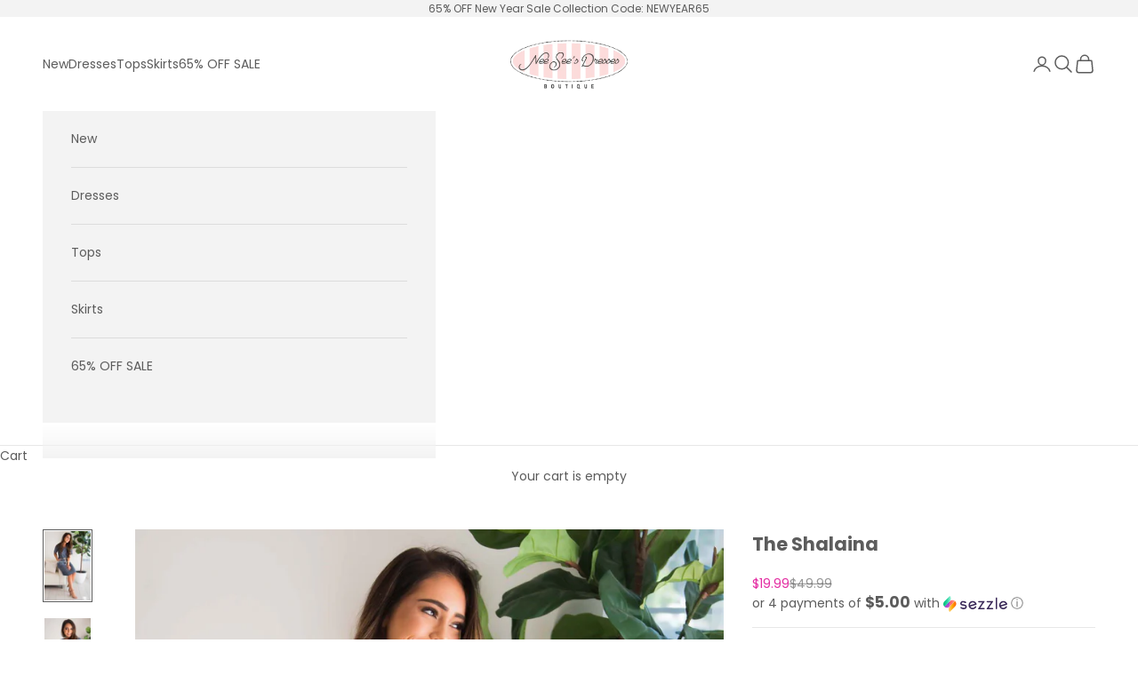

--- FILE ---
content_type: text/javascript; charset=utf-8
request_url: https://onetext.com/sdk/onetext.min.js?onetext-account-token=onetext_account_production_49a0d399-1c7a-4883-a72d-4af2410bba74&timestamp=1768464027509&shop=neeseesdresses.myshopify.com
body_size: 78033
content:
"use strict";var onetext=(()=>{var Du=Object.create;var Qo=Object.defineProperty,Tu=Object.defineProperties,Lu=Object.getOwnPropertyDescriptor,Ru=Object.getOwnPropertyDescriptors,Mu=Object.getOwnPropertyNames,Or=Object.getOwnPropertySymbols,Nu=Object.getPrototypeOf,ra=Object.prototype.hasOwnProperty,$i=Object.prototype.propertyIsEnumerable;var oa=(e,t,o)=>t in e?Qo(e,t,{enumerable:!0,configurable:!0,writable:!0,value:o}):e[t]=o,v=(e,t)=>{for(var o in t||(t={}))ra.call(t,o)&&oa(e,o,t[o]);if(Or)for(var o of Or(t))$i.call(t,o)&&oa(e,o,t[o]);return e},ne=(e,t)=>Tu(e,Ru(t));var We=(e,t)=>{var o={};for(var r in e)ra.call(e,r)&&t.indexOf(r)<0&&(o[r]=e[r]);if(e!=null&&Or)for(var r of Or(e))t.indexOf(r)<0&&$i.call(e,r)&&(o[r]=e[r]);return o};var qo=(e,t)=>()=>(e&&(t=e(e=0)),t);var Ae=(e,t)=>()=>(t||e((t={exports:{}}).exports,t),t.exports),ji=(e,t)=>{for(var o in t)Qo(e,o,{get:t[o],enumerable:!0})},Ji=(e,t,o,r)=>{if(t&&typeof t=="object"||typeof t=="function")for(let n of Mu(t))!ra.call(e,n)&&n!==o&&Qo(e,n,{get:()=>t[n],enumerable:!(r=Lu(t,n))||r.enumerable});return e};var no=(e,t,o)=>(o=e!=null?Du(Nu(e)):{},Ji(t||!e||!e.__esModule?Qo(o,"default",{value:e,enumerable:!0}):o,e)),na=e=>Ji(Qo({},"__esModule",{value:!0}),e);var Rt=(e,t,o)=>oa(e,typeof t!="symbol"?t+"":t,o);var H=(e,t,o)=>new Promise((r,n)=>{var a=c=>{try{s(o.next(c))}catch(u){n(u)}},i=c=>{try{s(o.throw(c))}catch(u){n(u)}},s=c=>c.done?r(c.value):Promise.resolve(c.value).then(a,i);s((o=o.apply(e,t)).next())});var f,p=qo(()=>{f={env:{NODE_ENV:"production"}}});var h,l=qo(()=>{h={namespace:"onetext",filename:"onetext.min.js",cssFileName:"onetext.min.css",commitHash:"ffd983b03ad83744a43cc515acde0f294d3a8181"}});var _a=Ae(ha=>{"use strict";p();l();Object.defineProperty(ha,"__esModule",{value:!0});ha.default=[{alpha2:"US",alpha3:"USA",country_code:"1",country_name:"United States",mobile_begin_with:["201","202","203","205","206","207","208","209","210","212","213","214","215","216","217","218","219","220","223","224","225","227","228","229","231","234","239","240","248","251","252","253","254","256","260","262","267","269","270","272","274","276","278","281","283","301","302","303","304","305","307","308","309","310","312","313","314","315","316","317","318","319","320","321","323","325","327","329","330","331","332","334","336","337","339","341","346","347","351","352","353","360","361","364","369","380","385","386","401","402","404","405","406","407","408","409","410","412","413","414","415","417","419","423","424","425","430","432","434","435","440","441","442","443","445","447","458","463","464","469","470","472","475","478","479","480","484","501","502","503","504","505","507","508","509","510","512","513","515","516","517","518","520","530","531","534","539","540","541","551","557","559","561","562","563","564","567","570","571","572","573","574","575","580","582","585","586","601","602","603","605","606","607","608","609","610","612","614","615","616","617","618","619","620","623","626","627","628","629","630","631","636","640","641","645","646","650","651","656","657","659","660","661","662","667","669","678","679","680","681","682","689","701","702","703","704","706","707","708","712","713","714","715","716","717","718","719","720","724","725","726","727","728","730","731","732","734","737","740","743","747","752","754","757","760","762","763","764","765","769","770","771","772","773","774","775","779","781","785","786","787","801","802","803","804","805","806","808","810","812","813","814","815","816","817","818","820","828","830","831","832","835","838","840","843","845","847","848","850","854","856","857","858","859","860","862","863","864","865","870","872","878","901","903","904","906","907","908","909","910","912","913","914","915","916","917","918","919","920","925","927","928","929","930","931","934","935","936","937","938","939","940","941","945","947","949","951","952","954","956","957","959","970","971","972","973","975","978","979","980","984","985","986","989","888","800","833","844","855","866","877","279","340","983","448","943","363","326","839","826","948","924"],phone_number_lengths:[10]},{alpha2:"AW",alpha3:"ABW",country_code:"297",country_name:"Aruba",mobile_begin_with:["56","59","64","73","74","99"],phone_number_lengths:[7]},{alpha2:"AF",alpha3:"AFG",country_code:"93",country_name:"Afghanistan",mobile_begin_with:["7"],phone_number_lengths:[9]},{alpha2:"AO",alpha3:"AGO",country_code:"244",country_name:"Angola",mobile_begin_with:["9"],phone_number_lengths:[9]},{alpha2:"AI",alpha3:"AIA",country_code:"1",country_name:"Anguilla",mobile_begin_with:["2642","2644","2645","2647"],phone_number_lengths:[10]},{alpha2:"AX",alpha3:"ALA",country_code:"358",country_name:"\xC5land Islands",mobile_begin_with:["18"],phone_number_lengths:[6,7,8]},{alpha2:"AL",alpha3:"ALB",country_code:"355",country_name:"Albania",mobile_begin_with:["6"],phone_number_lengths:[9]},{alpha2:"AD",alpha3:"AND",country_code:"376",country_name:"Andorra",mobile_begin_with:["3","4","6"],phone_number_lengths:[6]},{alpha2:"BQ",alpha3:"BES",country_code:"599",country_name:"Caribbean Netherlands",mobile_begin_with:["3","416","700","701","795"],phone_number_lengths:[7]},{alpha2:"AE",alpha3:"ARE",country_code:"971",country_name:"United Arab Emirates",mobile_begin_with:["5"],phone_number_lengths:[9]},{alpha2:"AR",alpha3:"ARG",country_code:"54",country_name:"Argentina",mobile_begin_with:["1","2","3"],phone_number_lengths:[8,9,10,11,12]},{alpha2:"AM",alpha3:"ARM",country_code:"374",country_name:"Armenia",mobile_begin_with:["3","4","5","7","9"],phone_number_lengths:[8]},{alpha2:"AS",alpha3:"ASM",country_code:"1",country_name:"American Samoa",mobile_begin_with:["684733","684258"],phone_number_lengths:[10]},{alpha2:"AG",alpha3:"ATG",country_code:"1",country_name:"Antigua and Barbuda",mobile_begin_with:["2687"],phone_number_lengths:[10]},{alpha2:"AU",alpha3:"AUS",country_code:"61",country_name:"Australia",mobile_begin_with:["4"],phone_number_lengths:[9]},{alpha2:"AT",alpha3:"AUT",country_code:"43",country_name:"Austria",mobile_begin_with:["6"],phone_number_lengths:[10,11,12,13,14]},{alpha2:"AZ",alpha3:"AZE",country_code:"994",country_name:"Azerbaijan",mobile_begin_with:["10","50","51","55","60","70","77","99"],phone_number_lengths:[9]},{alpha2:"BI",alpha3:"BDI",country_code:"257",country_name:"Burundi",mobile_begin_with:["71","72","75","76","77","79","29","61","68","69"],phone_number_lengths:[8]},{alpha2:"BE",alpha3:"BEL",country_code:"32",country_name:"Belgium",mobile_begin_with:["4","3"],phone_number_lengths:[9,8]},{alpha2:"BJ",alpha3:"BEN",country_code:"229",country_name:"Benin",mobile_begin_with:["4","6","9"],phone_number_lengths:[8]},{alpha2:"BF",alpha3:"BFA",country_code:"226",country_name:"Burkina Faso",mobile_begin_with:["6","7"],phone_number_lengths:[8]},{alpha2:"BD",alpha3:"BGD",country_code:"880",country_name:"Bangladesh",mobile_begin_with:["1"],phone_number_lengths:[8,9,10]},{alpha2:"BG",alpha3:"BGR",country_code:"359",country_name:"Bulgaria",mobile_begin_with:["87","88","89","98","99","43"],phone_number_lengths:[8,9]},{alpha2:"BH",alpha3:"BHR",country_code:"973",country_name:"Bahrain",mobile_begin_with:["3"],phone_number_lengths:[8]},{alpha2:"BS",alpha3:"BHS",country_code:"1",country_name:"Bahamas",mobile_begin_with:["242"],phone_number_lengths:[10]},{alpha2:"BA",alpha3:"BIH",country_code:"387",country_name:"Bosnia and Herzegovina",mobile_begin_with:["6"],phone_number_lengths:[8,9]},{alpha2:"BY",alpha3:"BLR",country_code:"375",country_name:"Belarus",mobile_begin_with:["25","29","33","44"],phone_number_lengths:[9]},{alpha2:"BZ",alpha3:"BLZ",country_code:"501",country_name:"Belize",mobile_begin_with:["6"],phone_number_lengths:[7]},{alpha2:"BM",alpha3:"BMU",country_code:"1",country_name:"Bermuda",mobile_begin_with:["4413","4415","4417"],phone_number_lengths:[10]},{alpha2:"BO",alpha3:"BOL",country_code:"591",country_name:"Bolivia",mobile_begin_with:["6","7"],phone_number_lengths:[8]},{alpha2:"BR",alpha3:"BRA",country_code:"55",country_name:"Brazil",mobile_begin_with:["119","129","139","149","159","169","179","189","199","219","229","249","279","289","319","329","339","349","359","379","389","419","429","439","449","459","469","479","489","499","519","539","549","559","619","629","639","649","659","669","679","689","699","719","739","749","759","779","799","819","829","839","849","859","869","879","889","899","919","929","939","949","959","969","979","989","999"],phone_number_lengths:[10,11]},{alpha2:"BB",alpha3:"BRB",country_code:"1",country_name:"Barbados",mobile_begin_with:["246"],phone_number_lengths:[10]},{alpha2:"BN",alpha3:"BRN",country_code:"673",country_name:"Brunei Darussalam",mobile_begin_with:["7","8"],phone_number_lengths:[7]},{alpha2:"BT",alpha3:"BTN",country_code:"975",country_name:"Bhutan",mobile_begin_with:["17"],phone_number_lengths:[8]},{alpha2:"BW",alpha3:"BWA",country_code:"267",country_name:"Botswana",mobile_begin_with:["71","72","73","74","75","76","77","78","79"],phone_number_lengths:[8]},{alpha2:"CF",alpha3:"CAF",country_code:"236",country_name:"Central African Republic",mobile_begin_with:["7"],phone_number_lengths:[8]},{alpha2:"CA",alpha3:"CAN",country_code:"1",country_name:"Canada",mobile_begin_with:["204","226","236","249","250","263","289","306","343","354","365","367","368","403","416","418","431","437","438","450","468","474","506","514","519","548","579","581","584","587","600","604","613","639","647","672","683","705","709","742","753","778","780","782","807","819","825","867","873","902","905","428","382","942"],phone_number_lengths:[10]},{alpha2:"CH",alpha3:"CHE",country_code:"41",country_name:"Switzerland",mobile_begin_with:["74","75","76","77","78","79"],phone_number_lengths:[9]},{alpha2:"CL",alpha3:"CHL",country_code:"56",country_name:"Chile",mobile_begin_with:["9"],phone_number_lengths:[9]},{alpha2:"CN",alpha3:"CHN",country_code:"86",country_name:"China",mobile_begin_with:["13","14","15","17","18","19","16"],phone_number_lengths:[11]},{alpha2:"CI",alpha3:"CIV",country_code:"225",country_name:"C\xF4te D'Ivoire",mobile_begin_with:["0","4","5","6","7","8"],phone_number_lengths:[10]},{alpha2:"CM",alpha3:"CMR",country_code:"237",country_name:"Cameroon",mobile_begin_with:["6"],phone_number_lengths:[9]},{alpha2:"CD",alpha3:"COD",country_code:"243",country_name:"Congo, The Democratic Republic Of The",mobile_begin_with:["8","9"],phone_number_lengths:[9]},{alpha2:"CG",alpha3:"COG",country_code:"242",country_name:"Congo",mobile_begin_with:["0"],phone_number_lengths:[9]},{alpha2:"CK",alpha3:"COK",country_code:"682",country_name:"Cook Islands",mobile_begin_with:["5","7"],phone_number_lengths:[5]},{alpha2:"CO",alpha3:"COL",country_code:"57",country_name:"Colombia",mobile_begin_with:["3"],phone_number_lengths:[10]},{alpha2:"CW",alpha3:"CUW",country_code:"599",country_name:"Cura\xE7ao",mobile_begin_with:["95","96"],phone_number_lengths:[8]},{alpha2:"KM",alpha3:"COM",country_code:"269",country_name:"Comoros",mobile_begin_with:["3","76"],phone_number_lengths:[7]},{alpha2:"CV",alpha3:"CPV",country_code:"238",country_name:"Cape Verde",mobile_begin_with:["5","9"],phone_number_lengths:[7]},{alpha2:"CR",alpha3:"CRI",country_code:"506",country_name:"Costa Rica",mobile_begin_with:["5","6","7","8"],phone_number_lengths:[8]},{alpha2:"CU",alpha3:"CUB",country_code:"53",country_name:"Cuba",mobile_begin_with:["5","6"],phone_number_lengths:[8]},{alpha2:"KY",alpha3:"CYM",country_code:"1",country_name:"Cayman Islands",mobile_begin_with:["345"],phone_number_lengths:[10]},{alpha2:"CY",alpha3:"CYP",country_code:"357",country_name:"Cyprus",mobile_begin_with:["9"],phone_number_lengths:[8]},{alpha2:"CZ",alpha3:"CZE",country_code:"420",country_name:"Czech Republic",mobile_begin_with:["6","7"],phone_number_lengths:[9]},{alpha2:"DE",alpha3:"DEU",country_code:"49",country_name:"Germany",mobile_begin_with:["15","16","17"],phone_number_lengths:[10,11]},{alpha2:"DJ",alpha3:"DJI",country_code:"253",country_name:"Djibouti",mobile_begin_with:["77"],phone_number_lengths:[8]},{alpha2:"DM",alpha3:"DMA",country_code:"1",country_name:"Dominica",mobile_begin_with:["767"],phone_number_lengths:[10]},{alpha2:"DK",alpha3:"DNK",country_code:"45",country_name:"Denmark",mobile_begin_with:["2","30","31","40","41","42","50","51","52","53","60","61","71","81","91","92","93","342","344","345","346","347","348","349","356","357","359","362","365","366","389","398","431","441","462","466","468","472","474","476","478","485","486","488","489","493","494","495","496","498","499","542","543","545","551","552","556","571","572","573","574","577","579","584","586","587","589","597","598","627","629","641","649","658","662","663","664","665","667","692","693","694","697","771","772","782","783","785","786","788","789","826","827","829"],phone_number_lengths:[8]},{alpha2:"DO",alpha3:"DOM",country_code:"1",country_name:"Dominican Republic",mobile_begin_with:["809","829","849"],phone_number_lengths:[10]},{alpha2:"DZ",alpha3:"DZA",country_code:"213",country_name:"Algeria",mobile_begin_with:["5","6","7"],phone_number_lengths:[9]},{alpha2:"EC",alpha3:"ECU",country_code:"593",country_name:"Ecuador",mobile_begin_with:["9"],phone_number_lengths:[9]},{alpha2:"EG",alpha3:"EGY",country_code:"20",country_name:"Egypt",mobile_begin_with:["1"],phone_number_lengths:[10,8]},{alpha2:"ER",alpha3:"ERI",country_code:"291",country_name:"Eritrea",mobile_begin_with:["1","7","8"],phone_number_lengths:[7]},{alpha2:"ES",alpha3:"ESP",country_code:"34",country_name:"Spain",mobile_begin_with:["6","7"],phone_number_lengths:[9]},{alpha2:"EE",alpha3:"EST",country_code:"372",country_name:"Estonia",mobile_begin_with:["5","81","82","83"],phone_number_lengths:[7,8]},{alpha2:"ET",alpha3:"ETH",country_code:"251",country_name:"Ethiopia",mobile_begin_with:["7","9"],phone_number_lengths:[9]},{alpha2:"FI",alpha3:"FIN",country_code:"358",country_name:"Finland",mobile_begin_with:["4","5"],phone_number_lengths:[6,7,9,10]},{alpha2:"FJ",alpha3:"FJI",country_code:"679",country_name:"Fiji",mobile_begin_with:["2","7","8","9"],phone_number_lengths:[7]},{alpha2:"FK",alpha3:"FLK",country_code:"500",country_name:"Falkland Islands (Malvinas)",mobile_begin_with:["5","6"],phone_number_lengths:[5]},{alpha2:"FR",alpha3:"FRA",country_code:"33",country_name:"France",mobile_begin_with:["6","7"],phone_number_lengths:[9]},{alpha2:"FO",alpha3:"FRO",country_code:"298",country_name:"Faroe Islands",mobile_begin_with:[],phone_number_lengths:[6]},{alpha2:"FM",alpha3:"FSM",country_code:"691",country_name:"Micronesia, Federated States Of",mobile_begin_with:[],phone_number_lengths:[7]},{alpha2:"GA",alpha3:"GAB",country_code:"241",country_name:"Gabon",mobile_begin_with:["2","3","4","5","6","7"],phone_number_lengths:[7]},{alpha2:"GB",alpha3:"GBR",country_code:"44",country_name:"United Kingdom",mobile_begin_with:["7"],phone_number_lengths:[10]},{alpha2:"GE",alpha3:"GEO",country_code:"995",country_name:"Georgia",mobile_begin_with:["5","7"],phone_number_lengths:[9]},{alpha2:"GH",alpha3:"GHA",country_code:"233",country_name:"Ghana",mobile_begin_with:["2","5"],phone_number_lengths:[9]},{alpha2:"GI",alpha3:"GIB",country_code:"350",country_name:"Gibraltar",mobile_begin_with:["5"],phone_number_lengths:[8]},{alpha2:"GN",alpha3:"GIN",country_code:"224",country_name:"Guinea",mobile_begin_with:["6"],phone_number_lengths:[9]},{alpha2:"GP",alpha3:"GLP",country_code:"590",country_name:"Guadeloupe",mobile_begin_with:["690"],phone_number_lengths:[9]},{alpha2:"GM",alpha3:"GMB",country_code:"220",country_name:"Gambia",mobile_begin_with:["7","9"],phone_number_lengths:[7]},{alpha2:"GW",alpha3:"GNB",country_code:"245",country_name:"Guinea-Bissau",mobile_begin_with:["5","6","7"],phone_number_lengths:[7]},{alpha2:"GQ",alpha3:"GNQ",country_code:"240",country_name:"Equatorial Guinea",mobile_begin_with:["222","551"],phone_number_lengths:[9]},{alpha2:"GR",alpha3:"GRC",country_code:"30",country_name:"Greece",mobile_begin_with:["6"],phone_number_lengths:[10]},{alpha2:"GD",alpha3:"GRD",country_code:"1",country_name:"Grenada",mobile_begin_with:["473"],phone_number_lengths:[10]},{alpha2:"GL",alpha3:"GRL",country_code:"299",country_name:"Greenland",mobile_begin_with:["2","4","5"],phone_number_lengths:[6]},{alpha2:"GT",alpha3:"GTM",country_code:"502",country_name:"Guatemala",mobile_begin_with:["3","4","5"],phone_number_lengths:[8]},{alpha2:"GF",alpha3:"GUF",country_code:"594",country_name:"French Guiana",mobile_begin_with:["694"],phone_number_lengths:[9]},{alpha2:"GU",alpha3:"GUM",country_code:"1",country_name:"Guam",mobile_begin_with:["671"],phone_number_lengths:[10]},{alpha2:"GY",alpha3:"GUY",country_code:"592",country_name:"Guyana",mobile_begin_with:["6"],phone_number_lengths:[7]},{alpha2:"HK",alpha3:"HKG",country_code:"852",country_name:"Hong Kong",mobile_begin_with:["4","5","6","70","71","72","73","81","82","83","84","85","86","87","88","89","9"],phone_number_lengths:[8]},{alpha2:"HN",alpha3:"HND",country_code:"504",country_name:"Honduras",mobile_begin_with:["3","7","8","9"],phone_number_lengths:[8]},{alpha2:"HR",alpha3:"HRV",country_code:"385",country_name:"Croatia",mobile_begin_with:["9"],phone_number_lengths:[8,9]},{alpha2:"HT",alpha3:"HTI",country_code:"509",country_name:"Haiti",mobile_begin_with:["3","4"],phone_number_lengths:[8]},{alpha2:"HU",alpha3:"HUN",country_code:"36",country_name:"Hungary",mobile_begin_with:["20","30","31","50","70"],phone_number_lengths:[9]},{alpha2:"ID",alpha3:"IDN",country_code:"62",country_name:"Indonesia",mobile_begin_with:["8"],phone_number_lengths:[9,10,11,12]},{alpha2:"IN",alpha3:"IND",country_code:"91",country_name:"India",mobile_begin_with:["6","7","8","9"],phone_number_lengths:[10]},{alpha2:"IE",alpha3:"IRL",country_code:"353",country_name:"Ireland",mobile_begin_with:["82","83","84","85","86","87","88","89"],phone_number_lengths:[9]},{alpha2:"IR",alpha3:"IRN",country_code:"98",country_name:"Iran, Islamic Republic Of",mobile_begin_with:["9"],phone_number_lengths:[10]},{alpha2:"IQ",alpha3:"IRQ",country_code:"964",country_name:"Iraq",mobile_begin_with:["7"],phone_number_lengths:[10]},{alpha2:"IS",alpha3:"ISL",country_code:"354",country_name:"Iceland",mobile_begin_with:["6","7","8"],phone_number_lengths:[7]},{alpha2:"IL",alpha3:"ISR",country_code:"972",country_name:"Israel",mobile_begin_with:["5"],phone_number_lengths:[9]},{alpha2:"IT",alpha3:"ITA",country_code:"39",country_name:"Italy",mobile_begin_with:["3"],phone_number_lengths:[9,10]},{alpha2:"JM",alpha3:"JAM",country_code:"1",country_name:"Jamaica",mobile_begin_with:["876"],phone_number_lengths:[10]},{alpha2:"JO",alpha3:"JOR",country_code:"962",country_name:"Jordan",mobile_begin_with:["7"],phone_number_lengths:[9]},{alpha2:"JP",alpha3:"JPN",country_code:"81",country_name:"Japan",mobile_begin_with:["70","80","90"],phone_number_lengths:[10]},{alpha2:"KZ",alpha3:"KAZ",country_code:"7",country_name:"Kazakhstan",mobile_begin_with:["70","74","77"],phone_number_lengths:[10]},{alpha2:"KE",alpha3:"KEN",country_code:"254",country_name:"Kenya",mobile_begin_with:["7","1"],phone_number_lengths:[9]},{alpha2:"KG",alpha3:"KGZ",country_code:"996",country_name:"Kyrgyzstan",mobile_begin_with:["20","22","31258","312973","5","600","7","88","912","99"],phone_number_lengths:[9]},{alpha2:"KH",alpha3:"KHM",country_code:"855",country_name:"Cambodia",mobile_begin_with:["1","6","7","8","9"],phone_number_lengths:[8,9]},{alpha2:"KI",alpha3:"KIR",country_code:"686",country_name:"Kiribati",mobile_begin_with:["9","30"],phone_number_lengths:[5]},{alpha2:"KN",alpha3:"KNA",country_code:"1",country_name:"Saint Kitts And Nevis",mobile_begin_with:["869"],phone_number_lengths:[10]},{alpha2:"KR",alpha3:"KOR",country_code:"82",country_name:"Korea, Republic of",mobile_begin_with:["1"],phone_number_lengths:[9,10]},{alpha2:"XK",alpha3:"XKX",country_code:"383",country_name:"Kosovo, Republic of",mobile_begin_with:["43","44","45","46","47","48","49"],phone_number_lengths:[8]},{alpha2:"KW",alpha3:"KWT",country_code:"965",country_name:"Kuwait",mobile_begin_with:["5","6","9"],phone_number_lengths:[8]},{alpha2:"LA",alpha3:"LAO",country_code:"856",country_name:"Lao People's Democratic Republic",mobile_begin_with:["20"],phone_number_lengths:[10]},{alpha2:"LB",alpha3:"LBN",country_code:"961",country_name:"Lebanon",mobile_begin_with:["3","7","8"],phone_number_lengths:[7,8]},{alpha2:"LR",alpha3:"LBR",country_code:"231",country_name:"Liberia",mobile_begin_with:["4","5","6","7"],phone_number_lengths:[7,8]},{alpha2:"LY",alpha3:"LBY",country_code:"218",country_name:"Libyan Arab Jamahiriya",mobile_begin_with:["9"],phone_number_lengths:[9]},{alpha2:"LC",alpha3:"LCA",country_code:"1",country_name:"Saint Lucia",mobile_begin_with:["758"],phone_number_lengths:[10]},{alpha2:"LI",alpha3:"LIE",country_code:"423",country_name:"Liechtenstein",mobile_begin_with:["7"],phone_number_lengths:[7]},{alpha2:"LK",alpha3:"LKA",country_code:"94",country_name:"Sri Lanka",mobile_begin_with:["7"],phone_number_lengths:[9]},{alpha2:"LS",alpha3:"LSO",country_code:"266",country_name:"Lesotho",mobile_begin_with:["5","6"],phone_number_lengths:[8]},{alpha2:"LT",alpha3:"LTU",country_code:"370",country_name:"Lithuania",mobile_begin_with:["6"],phone_number_lengths:[8]},{alpha2:"LU",alpha3:"LUX",country_code:"352",country_name:"Luxembourg",mobile_begin_with:["6"],phone_number_lengths:[9]},{alpha2:"LV",alpha3:"LVA",country_code:"371",country_name:"Latvia",mobile_begin_with:["2"],phone_number_lengths:[8]},{alpha2:"MO",alpha3:"MAC",country_code:"853",country_name:"Macao",mobile_begin_with:["6"],phone_number_lengths:[8]},{alpha2:"MA",alpha3:"MAR",country_code:"212",country_name:"Morocco",mobile_begin_with:["6","7"],phone_number_lengths:[9]},{alpha2:"MC",alpha3:"MCO",country_code:"377",country_name:"Monaco",mobile_begin_with:["4","6"],phone_number_lengths:[8,9]},{alpha2:"MD",alpha3:"MDA",country_code:"373",country_name:"Moldova, Republic of",mobile_begin_with:["6","7"],phone_number_lengths:[8]},{alpha2:"MG",alpha3:"MDG",country_code:"261",country_name:"Madagascar",mobile_begin_with:["3"],phone_number_lengths:[9]},{alpha2:"MV",alpha3:"MDV",country_code:"960",country_name:"Maldives",mobile_begin_with:["7","9"],phone_number_lengths:[7]},{alpha2:"MX",alpha3:"MEX",country_code:"52",country_name:"Mexico",mobile_begin_with:[""],phone_number_lengths:[10,11]},{alpha2:"MH",alpha3:"MHL",country_code:"692",country_name:"Marshall Islands",mobile_begin_with:[],phone_number_lengths:[7]},{alpha2:"MK",alpha3:"MKD",country_code:"389",country_name:"Macedonia, the Former Yugoslav Republic Of",mobile_begin_with:["7"],phone_number_lengths:[8]},{alpha2:"ML",alpha3:"MLI",country_code:"223",country_name:"Mali",mobile_begin_with:["6","7"],phone_number_lengths:[8]},{alpha2:"MT",alpha3:"MLT",country_code:"356",country_name:"Malta",mobile_begin_with:["7","9"],phone_number_lengths:[8]},{alpha2:"MM",alpha3:"MMR",country_code:"95",country_name:"Myanmar",mobile_begin_with:["9"],phone_number_lengths:[8,9,10]},{alpha2:"ME",alpha3:"MNE",country_code:"382",country_name:"Montenegro",mobile_begin_with:["6"],phone_number_lengths:[8]},{alpha2:"MN",alpha3:"MNG",country_code:"976",country_name:"Mongolia",mobile_begin_with:["5","8","9"],phone_number_lengths:[8]},{alpha2:"MP",alpha3:"MNP",country_code:"1",country_name:"Northern Mariana Islands",mobile_begin_with:["670"],phone_number_lengths:[10]},{alpha2:"MZ",alpha3:"MOZ",country_code:"258",country_name:"Mozambique",mobile_begin_with:["8"],phone_number_lengths:[9]},{alpha2:"MR",alpha3:"MRT",country_code:"222",country_name:"Mauritania",mobile_begin_with:[],phone_number_lengths:[8]},{alpha2:"MS",alpha3:"MSR",country_code:"1",country_name:"Montserrat",mobile_begin_with:["664"],phone_number_lengths:[10]},{alpha2:"MQ",alpha3:"MTQ",country_code:"596",country_name:"Martinique",mobile_begin_with:["696"],phone_number_lengths:[9]},{alpha2:"MU",alpha3:"MUS",country_code:"230",country_name:"Mauritius",mobile_begin_with:["5"],phone_number_lengths:[8]},{alpha2:"MW",alpha3:"MWI",country_code:"265",country_name:"Malawi",mobile_begin_with:["77","88","99"],phone_number_lengths:[9]},{alpha2:"MY",alpha3:"MYS",country_code:"60",country_name:"Malaysia",mobile_begin_with:["1","6"],phone_number_lengths:[9,10,8]},{alpha2:"YT",alpha3:"MYT",country_code:"262",country_name:"Mayotte",mobile_begin_with:["639"],phone_number_lengths:[9]},{alpha2:"NA",alpha3:"NAM",country_code:"264",country_name:"Namibia",mobile_begin_with:["60","81","82","85"],phone_number_lengths:[9]},{alpha2:"NC",alpha3:"NCL",country_code:"687",country_name:"New Caledonia",mobile_begin_with:["5","7","8","9"],phone_number_lengths:[6]},{alpha2:"NE",alpha3:"NER",country_code:"227",country_name:"Niger",mobile_begin_with:["9"],phone_number_lengths:[8]},{alpha2:"NF",alpha3:"NFK",country_code:"672",country_name:"Norfolk Island",mobile_begin_with:["5","8"],phone_number_lengths:[5]},{alpha2:"NG",alpha3:"NGA",country_code:"234",country_name:"Nigeria",mobile_begin_with:["70","80","81","90","91"],phone_number_lengths:[10]},{alpha2:"NI",alpha3:"NIC",country_code:"505",country_name:"Nicaragua",mobile_begin_with:["7","8"],phone_number_lengths:[8]},{alpha2:"NU",alpha3:"NIU",country_code:"683",country_name:"Niue",mobile_begin_with:[],phone_number_lengths:[4]},{alpha2:"NL",alpha3:"NLD",country_code:"31",country_name:"Netherlands",mobile_begin_with:["6","97"],phone_number_lengths:[9,11]},{alpha2:"NO",alpha3:"NOR",country_code:"47",country_name:"Norway",mobile_begin_with:["4","9"],phone_number_lengths:[8]},{alpha2:"NP",alpha3:"NPL",country_code:"977",country_name:"Nepal",mobile_begin_with:["97","98"],phone_number_lengths:[10]},{alpha2:"NR",alpha3:"NRU",country_code:"674",country_name:"Nauru",mobile_begin_with:["555"],phone_number_lengths:[7]},{alpha2:"NZ",alpha3:"NZL",country_code:"64",country_name:"New Zealand",mobile_begin_with:["2"],phone_number_lengths:[8,9,10]},{alpha2:"OM",alpha3:"OMN",country_code:"968",country_name:"Oman",mobile_begin_with:["7","9"],phone_number_lengths:[8]},{alpha2:"PK",alpha3:"PAK",country_code:"92",country_name:"Pakistan",mobile_begin_with:["3"],phone_number_lengths:[10]},{alpha2:"PA",alpha3:"PAN",country_code:"507",country_name:"Panama",mobile_begin_with:["6"],phone_number_lengths:[8]},{alpha2:"PE",alpha3:"PER",country_code:"51",country_name:"Peru",mobile_begin_with:["9"],phone_number_lengths:[9]},{alpha2:"PH",alpha3:"PHL",country_code:"63",country_name:"Philippines",mobile_begin_with:["9"],phone_number_lengths:[10]},{alpha2:"PW",alpha3:"PLW",country_code:"680",country_name:"Palau",mobile_begin_with:[],phone_number_lengths:[7]},{alpha2:"PG",alpha3:"PNG",country_code:"675",country_name:"Papua New Guinea",mobile_begin_with:["7"],phone_number_lengths:[8]},{alpha2:"PL",alpha3:"POL",country_code:"48",country_name:"Poland",mobile_begin_with:["4","5","6","7","8"],phone_number_lengths:[9]},{alpha2:"PR",alpha3:"PRI",country_code:"1",country_name:"Puerto Rico",mobile_begin_with:["787","939"],phone_number_lengths:[10]},{alpha2:"PT",alpha3:"PRT",country_code:"351",country_name:"Portugal",mobile_begin_with:["9"],phone_number_lengths:[9]},{alpha2:"PY",alpha3:"PRY",country_code:"595",country_name:"Paraguay",mobile_begin_with:["9"],phone_number_lengths:[9]},{alpha2:"PS",alpha3:"PSE",country_code:"970",country_name:"Palestinian Territory, Occupied",mobile_begin_with:["5"],phone_number_lengths:[9]},{alpha2:"PF",alpha3:"PYF",country_code:"689",country_name:"French Polynesia",mobile_begin_with:["8"],phone_number_lengths:[8]},{alpha2:"QA",alpha3:"QAT",country_code:"974",country_name:"Qatar",mobile_begin_with:["3","5","6","7"],phone_number_lengths:[8]},{alpha2:"RE",alpha3:"REU",country_code:"262",country_name:"R\xE9union",mobile_begin_with:["692","693"],phone_number_lengths:[9]},{alpha2:"RO",alpha3:"ROU",country_code:"40",country_name:"Romania",mobile_begin_with:["7"],phone_number_lengths:[9]},{alpha2:"RU",alpha3:"RUS",country_code:"7",country_name:"Russian Federation",mobile_begin_with:["9","495","498","499","835"],phone_number_lengths:[10]},{alpha2:"RW",alpha3:"RWA",country_code:"250",country_name:"Rwanda",mobile_begin_with:["7"],phone_number_lengths:[9]},{alpha2:"SA",alpha3:"SAU",country_code:"966",country_name:"Saudi Arabia",mobile_begin_with:["5"],phone_number_lengths:[9]},{alpha2:"SD",alpha3:"SDN",country_code:"249",country_name:"Sudan",mobile_begin_with:["9"],phone_number_lengths:[9]},{alpha2:"SS",alpha3:"SSD",country_code:"211",country_name:"South Sudan",mobile_begin_with:["9"],phone_number_lengths:[9]},{alpha2:"SN",alpha3:"SEN",country_code:"221",country_name:"Senegal",mobile_begin_with:["7"],phone_number_lengths:[9]},{alpha2:"SG",alpha3:"SGP",country_code:"65",country_name:"Singapore",mobile_begin_with:["8","9"],phone_number_lengths:[8]},{alpha2:"SH",alpha3:"SHN",country_code:"290",country_name:"Saint Helena",mobile_begin_with:[],phone_number_lengths:[4]},{alpha2:"SJ",alpha3:"SJM",country_code:"47",country_name:"Svalbard And Jan Mayen",mobile_begin_with:["79"],phone_number_lengths:[8]},{alpha2:"SB",alpha3:"SLB",country_code:"677",country_name:"Solomon Islands",mobile_begin_with:["7","8"],phone_number_lengths:[7]},{alpha2:"SL",alpha3:"SLE",country_code:"232",country_name:"Sierra Leone",mobile_begin_with:["21","25","30","33","34","40","44","50","55","76","77","78","79","88"],phone_number_lengths:[8]},{alpha2:"SV",alpha3:"SLV",country_code:"503",country_name:"El Salvador",mobile_begin_with:["6","7"],phone_number_lengths:[8]},{alpha2:"SM",alpha3:"SMR",country_code:"378",country_name:"San Marino",mobile_begin_with:["3","6"],phone_number_lengths:[10]},{alpha2:"SO",alpha3:"SOM",country_code:"252",country_name:"Somalia",mobile_begin_with:["61","62","63","65","66","68","69","71","90"],phone_number_lengths:[9]},{alpha2:"SX",alpha3:"SXM",country_code:"1",country_name:"Sint Maarten",mobile_begin_with:["721"],phone_number_lengths:[10]},{alpha2:"PM",alpha3:"SPM",country_code:"508",country_name:"Saint Pierre And Miquelon",mobile_begin_with:["55","41"],phone_number_lengths:[6]},{alpha2:"RS",alpha3:"SRB",country_code:"381",country_name:"Serbia",mobile_begin_with:["6"],phone_number_lengths:[8,9]},{alpha2:"ST",alpha3:"STP",country_code:"239",country_name:"Sao Tome and Principe",mobile_begin_with:["98","99"],phone_number_lengths:[7]},{alpha2:"SR",alpha3:"SUR",country_code:"597",country_name:"Suriname",mobile_begin_with:["6","7","8"],phone_number_lengths:[7]},{alpha2:"SK",alpha3:"SVK",country_code:"421",country_name:"Slovakia",mobile_begin_with:["9"],phone_number_lengths:[9]},{alpha2:"SI",alpha3:"SVN",country_code:"386",country_name:"Slovenia",mobile_begin_with:["3","4","5","6","7"],phone_number_lengths:[8]},{alpha2:"SE",alpha3:"SWE",country_code:"46",country_name:"Sweden",mobile_begin_with:["7"],phone_number_lengths:[9]},{alpha2:"SZ",alpha3:"SWZ",country_code:"268",country_name:"Swaziland",mobile_begin_with:["76","77","78","79"],phone_number_lengths:[8]},{alpha2:"SC",alpha3:"SYC",country_code:"248",country_name:"Seychelles",mobile_begin_with:["2"],phone_number_lengths:[7]},{alpha2:"SY",alpha3:"SYR",country_code:"963",country_name:"Syrian Arab Republic",mobile_begin_with:["9"],phone_number_lengths:[9]},{alpha2:"TC",alpha3:"TCA",country_code:"1",country_name:"Turks and Caicos Islands",mobile_begin_with:["6492","6493","6494"],phone_number_lengths:[10]},{alpha2:"TD",alpha3:"TCD",country_code:"235",country_name:"Chad",mobile_begin_with:["6","7","9"],phone_number_lengths:[8]},{alpha2:"TG",alpha3:"TGO",country_code:"228",country_name:"Togo",mobile_begin_with:["9"],phone_number_lengths:[8]},{alpha2:"TH",alpha3:"THA",country_code:"66",country_name:"Thailand",mobile_begin_with:["6","8","9"],phone_number_lengths:[9]},{alpha2:"TJ",alpha3:"TJK",country_code:"992",country_name:"Tajikistan",mobile_begin_with:["9"],phone_number_lengths:[9]},{alpha2:"TK",alpha3:"TKL",country_code:"690",country_name:"Tokelau",mobile_begin_with:[],phone_number_lengths:[4]},{alpha2:"TM",alpha3:"TKM",country_code:"993",country_name:"Turkmenistan",mobile_begin_with:["6"],phone_number_lengths:[8]},{alpha2:"TL",alpha3:"TLS",country_code:"670",country_name:"Timor-Leste",mobile_begin_with:["7"],phone_number_lengths:[8]},{alpha2:"TO",alpha3:"TON",country_code:"676",country_name:"Tonga",mobile_begin_with:[],phone_number_lengths:[5]},{alpha2:"TT",alpha3:"TTO",country_code:"1",country_name:"Trinidad and Tobago",mobile_begin_with:["868"],phone_number_lengths:[10]},{alpha2:"TN",alpha3:"TUN",country_code:"216",country_name:"Tunisia",mobile_begin_with:["2","4","5","9"],phone_number_lengths:[8]},{alpha2:"TR",alpha3:"TUR",country_code:"90",country_name:"Turkey",mobile_begin_with:["5"],phone_number_lengths:[10]},{alpha2:"TV",alpha3:"TUV",country_code:"688",country_name:"Tuvalu",mobile_begin_with:[],phone_number_lengths:[5]},{alpha2:"TW",alpha3:"TWN",country_code:"886",country_name:"Taiwan",mobile_begin_with:["9"],phone_number_lengths:[9]},{alpha2:"TZ",alpha3:"TZA",country_code:"255",country_name:"Tanzania, United Republic of",mobile_begin_with:["7","6"],phone_number_lengths:[9]},{alpha2:"UG",alpha3:"UGA",country_code:"256",country_name:"Uganda",mobile_begin_with:["7"],phone_number_lengths:[9]},{alpha2:"UA",alpha3:"UKR",country_code:"380",country_name:"Ukraine",mobile_begin_with:["39","50","63","66","67","68","73","75","77","9"],phone_number_lengths:[9]},{alpha2:"UY",alpha3:"URY",country_code:"598",country_name:"Uruguay",mobile_begin_with:["9"],phone_number_lengths:[8]},{alpha2:"UZ",alpha3:"UZB",country_code:"998",country_name:"Uzbekistan",mobile_begin_with:["9","88","33"],phone_number_lengths:[9]},{alpha2:"VC",alpha3:"VCT",country_code:"1",country_name:"Saint Vincent And The Grenedines",mobile_begin_with:["784"],phone_number_lengths:[10]},{alpha2:"VE",alpha3:"VEN",country_code:"58",country_name:"Venezuela, Bolivarian Republic of",mobile_begin_with:["4"],phone_number_lengths:[10]},{alpha2:"VG",alpha3:"VGB",country_code:"1",country_name:"Virgin Islands, British",mobile_begin_with:["284"],phone_number_lengths:[10]},{alpha2:"VI",alpha3:"VIR",country_code:"1",country_name:"Virgin Islands, U.S.",mobile_begin_with:["340"],phone_number_lengths:[10]},{alpha2:"VN",alpha3:"VNM",country_code:"84",country_name:"Viet Nam",mobile_begin_with:["8","9","3","7","5"],phone_number_lengths:[9]},{alpha2:"VU",alpha3:"VUT",country_code:"678",country_name:"Vanuatu",mobile_begin_with:["5","7"],phone_number_lengths:[7]},{alpha2:"WF",alpha3:"WLF",country_code:"681",country_name:"Wallis and Futuna",mobile_begin_with:[],phone_number_lengths:[6]},{alpha2:"WS",alpha3:"WSM",country_code:"685",country_name:"Samoa",mobile_begin_with:["7"],phone_number_lengths:[7]},{alpha2:"YE",alpha3:"YEM",country_code:"967",country_name:"Yemen",mobile_begin_with:["7"],phone_number_lengths:[9]},{alpha2:"ZA",alpha3:"ZAF",country_code:"27",country_name:"South Africa",mobile_begin_with:["1","2","3","4","5","6","7","8"],phone_number_lengths:[9]},{alpha2:"ZM",alpha3:"ZMB",country_code:"260",country_name:"Zambia",mobile_begin_with:["9","7"],phone_number_lengths:[9]},{alpha2:"ZW",alpha3:"ZWE",country_code:"263",country_name:"Zimbabwe",mobile_begin_with:["71","73","77","78"],phone_number_lengths:[9]}]});var rs=Ae(jt=>{"use strict";p();l();var zu=jt&&jt.__importDefault||function(e){return e&&e.__esModule?e:{default:e}};Object.defineProperty(jt,"__esModule",{value:!0});jt.findCountryPhoneDataByCountry=Wu;jt.findExactCountryPhoneData=ts;jt.findPossibleCountryPhoneData=os;jt.findCountryPhoneDataByPhoneNumber=Xu;jt.validatePhoneISO3166=$u;var or=zu(_a());function Wu(e){return e?e.length===2?or.default.find(t=>e.toUpperCase()===t.alpha2)||null:e.length===3?or.default.find(t=>e.toUpperCase()===t.alpha3)||null:or.default.find(t=>e.toUpperCase()===t.country_name.toUpperCase())||null:or.default.find(t=>t.alpha3==="USA")||null}function ts(e,t,o){return o.phone_number_lengths.some(n=>o.country_code.length+n===e.length)&&(!o.mobile_begin_with.length||!t||o.mobile_begin_with.some(n=>e.match(new RegExp("^"+o.country_code+n))))?o:null}function os(e,t,o){if(!o.phone_number_lengths.some(n=>o.country_code.length+n+1===e.length))return null;if(!o.mobile_begin_with.length||!t||o.mobile_begin_with.some(n=>e.match(new RegExp("^"+o.country_code+"\\d?"+n))))return o}function Xu(e,t){let o,r;for(let n of or.default)e.match(new RegExp("^"+n.country_code))&&(o||(o=ts(e,t,n)),r||(r=os(e,t,n)));return{exactCountryPhoneData:o,possibleCountryPhoneData:r}}function $u(e,t,o,r){if(!t.phone_number_lengths)return!1;let n=e.replace(new RegExp("^"+t.country_code),"");if(r&&t&&n.length===e.length)return!1;let a=t.phone_number_lengths,i=t.mobile_begin_with,s=a.some(u=>n.length===u),c=i.length?i.some(u=>n.match(new RegExp("^"+u))):!0;return s&&(!o||c)}});var Kr=Ae(so=>{"use strict";p();l();var ju=so&&so.__importDefault||function(e){return e&&e.__esModule?e:{default:e}};Object.defineProperty(so,"__esModule",{value:!0});so.countryPhoneData=void 0;so.default=ns;so.phone=ns;var Ju=ju(_a());so.countryPhoneData=Ju.default;var rr=rs();function ns(e,{country:t="",validateMobilePrefix:o=!0,strictDetection:r=!1}={}){let n={isValid:!1,phoneNumber:null,countryIso2:null,countryIso3:null,countryCode:null},a=typeof e!="string"?"":e.trim(),i=typeof t!="string"?"":t.trim(),s=!!a.match(/^\+/);a=a.replace(/\D/g,"");let c=(0,rr.findCountryPhoneDataByCountry)(i);if(!c)return n;let u=!1;if(i)["CIV","COG"].includes(c.alpha3)||(a=a.replace(/^0+/,"")),c.alpha3==="RUS"&&a.length===11&&a.match(/^89/)!==null&&(a=a.replace(/^8+/,"")),!s&&c.phone_number_lengths.includes(a.length)&&(a=`${c.country_code}${a}`);else if(s){let{exactCountryPhoneData:d,possibleCountryPhoneData:b}=(0,rr.findCountryPhoneDataByPhoneNumber)(a,o);d?c=d:b&&!r?(c=b,a=c.country_code+a.replace(new RegExp(`^${c.country_code}\\d`),"")):c=null}else c.phone_number_lengths.indexOf(a.length)!==-1&&(a=`1${a}`,u=!0);if(!c)return n;let m=(0,rr.validatePhoneISO3166)(a,c,o,s);return m?{isValid:!0,phoneNumber:`+${a}`,countryIso2:c.alpha2,countryIso3:c.alpha3,countryCode:`+${c.country_code}`}:u&&(c=(0,rr.findCountryPhoneDataByCountry)("CAN"),m=(0,rr.validatePhoneISO3166)(a,c,o,s),m)?{isValid:!0,phoneNumber:`+${a}`,countryIso2:c.alpha2,countryIso3:c.alpha3,countryCode:`+${c.country_code}`}:n}});var Ks=Ae((pr,La)=>{p();l();(function(e,t){typeof pr=="object"&&typeof La=="object"?La.exports=t():typeof define=="function"&&define.amd?define("beaver",[],t):typeof pr=="object"?pr.beaver=t():e.beaver=t()})(typeof self!="undefined"?self:pr,function(){return function(e){var t={};function o(r){if(t[r])return t[r].exports;var n=t[r]={i:r,l:!1,exports:{}};return e[r].call(n.exports,n,n.exports,o),n.l=!0,n.exports}return o.m=e,o.c=t,o.d=function(r,n,a){o.o(r,n)||Object.defineProperty(r,n,{enumerable:!0,get:a})},o.r=function(r){typeof Symbol!="undefined"&&Symbol.toStringTag&&Object.defineProperty(r,Symbol.toStringTag,{value:"Module"}),Object.defineProperty(r,"__esModule",{value:!0})},o.t=function(r,n){if(1&n&&(r=o(r)),8&n||4&n&&typeof r=="object"&&r&&r.__esModule)return r;var a=Object.create(null);if(o.r(a),Object.defineProperty(a,"default",{enumerable:!0,value:r}),2&n&&typeof r!="string")for(var i in r)o.d(a,i,function(s){return r[s]}.bind(null,i));return a},o.n=function(r){var n=r&&r.__esModule?function(){return r.default}:function(){return r};return o.d(n,"a",n),n},o.o=function(r,n){return{}.hasOwnProperty.call(r,n)},o.p="",o(o.s=0)}([function(e,t,o){"use strict";o.r(t),o.d(t,"Logger",function(){return _o}),o.d(t,"LOG_LEVEL",function(){return Ge}),o.d(t,"PROTOCOL",function(){return Tt}),o.d(t,"canUseSendBeacon",function(){return dt}),o.d(t,"extendIfDefined",function(){return it}),o.d(t,"isAmplitude",function(){return wt}),o.d(t,"sendBeacon",function(){return Xt}),o.d(t,"getHTTPTransport",function(){return to});function r(){return(r=Object.assign||function(x){for(var P=1;P<arguments.length;P++){var _=arguments[P];for(var w in _)({}).hasOwnProperty.call(_,w)&&(x[w]=_[w])}return x}).apply(this,arguments)}function n(x){try{if(!x)return!1;if(typeof Promise!="undefined"&&x instanceof Promise)return!0;if(typeof window!="undefined"&&typeof window.Window=="function"&&x instanceof window.Window||typeof window!="undefined"&&typeof window.constructor=="function"&&x instanceof window.constructor)return!1;var P={}.toString;if(P){var _=P.call(x);if(_==="[object Window]"||_==="[object global]"||_==="[object DOMWindow]")return!1}if(typeof x.then=="function")return!0}catch(w){return!1}return!1}var a=[],i=[],s=0,c;function u(){if(!s&&c){var x=c;c=null,x.resolve()}}function m(){s+=1}function d(){s-=1,u()}var b=function(){function x(_){var w=this;if(this.resolved=void 0,this.rejected=void 0,this.errorHandled=void 0,this.value=void 0,this.error=void 0,this.handlers=void 0,this.dispatching=void 0,this.stack=void 0,this.resolved=!1,this.rejected=!1,this.errorHandled=!1,this.handlers=[],_){var O,D,R=!1,Y=!1,ce=!1;m();try{_(function(fe){ce?w.resolve(fe):(R=!0,O=fe)},function(fe){ce?w.reject(fe):(Y=!0,D=fe)})}catch(fe){d(),this.reject(fe);return}d(),ce=!0,R?this.resolve(O):Y&&this.reject(D)}}var P=x.prototype;return P.resolve=function(_){if(this.resolved||this.rejected)return this;if(n(_))throw new Error("Can not resolve promise with another promise");return this.resolved=!0,this.value=_,this.dispatch(),this},P.reject=function(_){var w=this;if(this.resolved||this.rejected)return this;if(n(_))throw new Error("Can not reject promise with another promise");if(!_){var O=_&&typeof _.toString=="function"?_.toString():{}.toString.call(_);_=new Error("Expected reject to be called with Error, got "+O)}return this.rejected=!0,this.error=_,this.errorHandled||setTimeout(function(){w.errorHandled||function(D,R){if(a.indexOf(D)===-1){a.push(D),setTimeout(function(){throw D},1);for(var Y=0;Y<i.length;Y++)i[Y](D,R)}}(_,w)},1),this.dispatch(),this},P.asyncReject=function(_){return this.errorHandled=!0,this.reject(_),this},P.dispatch=function(){var _=this.resolved,w=this.rejected,O=this.handlers;if(!this.dispatching&&(_||w)){this.dispatching=!0,m();for(var D=function(Ue,rt){return Ue.then(function(vt){rt.resolve(vt)},function(vt){rt.reject(vt)})},R=0;R<O.length;R++){var Y=O[R],ce=Y.onSuccess,fe=Y.onError,xe=Y.promise,he=void 0;if(_)try{he=ce?ce(this.value):this.value}catch(Ue){xe.reject(Ue);continue}else if(w){if(!fe){xe.reject(this.error);continue}try{he=fe(this.error)}catch(Ue){xe.reject(Ue);continue}}if(he instanceof x&&(he.resolved||he.rejected)){var Pe=he;Pe.resolved?xe.resolve(Pe.value):xe.reject(Pe.error),Pe.errorHandled=!0}else n(he)?he instanceof x&&(he.resolved||he.rejected)?he.resolved?xe.resolve(he.value):xe.reject(he.error):D(he,xe):xe.resolve(he)}O.length=0,this.dispatching=!1,d()}},P.then=function(_,w){if(_&&typeof _!="function"&&!_.call)throw new Error("Promise.then expected a function for success handler");if(w&&typeof w!="function"&&!w.call)throw new Error("Promise.then expected a function for error handler");var O=new x;return this.handlers.push({promise:O,onSuccess:_,onError:w}),this.errorHandled=!0,this.dispatch(),O},P.catch=function(_){return this.then(void 0,_)},P.finally=function(_){if(_&&typeof _!="function"&&!_.call)throw new Error("Promise.finally expected a function");return this.then(function(w){return x.try(_).then(function(){return w})},function(w){return x.try(_).then(function(){throw w})})},P.timeout=function(_,w){var O=this;if(this.resolved||this.rejected)return this;var D=setTimeout(function(){O.resolved||O.rejected||O.reject(w||new Error("Promise timed out after "+_+"ms"))},_);return this.then(function(R){return clearTimeout(D),R})},P.toPromise=function(){if(typeof Promise=="undefined")throw new TypeError("Could not find Promise");return Promise.resolve(this)},P.lazy=function(){return this.errorHandled=!0,this},x.resolve=function(_){return _ instanceof x?_:n(_)?new x(function(w,O){return _.then(w,O)}):new x().resolve(_)},x.reject=function(_){return new x().reject(_)},x.asyncReject=function(_){return new x().asyncReject(_)},x.all=function(_){var w=new x,O=_.length,D=[].slice();if(!O)return w.resolve(D),w;for(var R=function(fe,xe,he){return xe.then(function(Pe){D[fe]=Pe,(O-=1)==0&&w.resolve(D)},function(Pe){he.reject(Pe)})},Y=0;Y<_.length;Y++){var ce=_[Y];if(ce instanceof x){if(ce.resolved){D[Y]=ce.value,O-=1;continue}}else if(!n(ce)){D[Y]=ce,O-=1;continue}R(Y,x.resolve(ce),w)}return O===0&&w.resolve(D),w},x.hash=function(_){var w={},O=[],D=function(Y){if(_.hasOwnProperty(Y)){var ce=_[Y];n(ce)?O.push(ce.then(function(fe){w[Y]=fe})):w[Y]=ce}};for(var R in _)D(R);return x.all(O).then(function(){return w})},x.map=function(_,w){return x.all(_.map(w))},x.onPossiblyUnhandledException=function(_){return function(w){return i.push(w),{cancel:function(){i.splice(i.indexOf(w),1)}}}(_)},x.try=function(_,w,O){if(_&&typeof _!="function"&&!_.call)throw new Error("Promise.try expected a function");var D;m();try{D=_.apply(w,O||[])}catch(R){return d(),x.reject(R)}return d(),x.resolve(D)},x.delay=function(_){return new x(function(w){setTimeout(w,_)})},x.isPromise=function(_){return!!(_&&_ instanceof x)||n(_)},x.flush=function(){return function(_){var w=c=c||new _;return u(),w}(x)},x}(),y=`Call was rejected by callee.\r
`;function A(x){return x===void 0&&(x=window),x.location.protocol}function I(x){if(x===void 0&&(x=window),x.mockDomain){var P=x.mockDomain.split("//")[0];if(P)return P}return A(x)}function k(x){return x===void 0&&(x=window),I(x)==="about:"}function C(x){try{return!0}catch(P){}return!1}function E(x){x===void 0&&(x=window);var P=x.location;if(!P)throw new Error("Can not read window location");var _=A(x);if(!_)throw new Error("Can not read window protocol");if(_==="file:")return"file://";if(_==="about:"){var w=function(D){if(D===void 0&&(D=window),D)try{if(D.parent&&D.parent!==D)return D.parent}catch(R){}}(x);return w&&C()?E(w):"about://"}var O=P.host;if(!O)throw new Error("Can not read window host");return _+"//"+O}function ee(x){x===void 0&&(x=window);var P=E(x);return P&&x.mockDomain&&x.mockDomain.indexOf("mock:")===0?x.mockDomain:P}function U(x){if(!function(P){try{if(P===window)return!0}catch(w){}try{var _=Object.getOwnPropertyDescriptor(P,"location");if(_&&_.enumerable===!1)return!1}catch(w){}try{if(k(P)&&C())return!0}catch(w){}try{if(function(w){return w===void 0&&(w=window),I(w)==="mock:"}(P)&&C())return!0}catch(w){}try{if(E(P)===E(window))return!0}catch(w){}return!1}(x))return!1;try{if(x===window||k(x)&&C()||ee(window)===ee(x))return!0}catch(P){}return!1}var F=[],$=[];function te(x,P){P===void 0&&(P=!0);try{if(x===window)return!1}catch(O){return!0}try{if(!x)return!0}catch(O){return!0}try{if(x.closed)return!0}catch(O){return!O||O.message!==y}if(P&&U(x))try{if(x.mockclosed)return!0}catch(O){}try{if(!x.parent||!x.top)return!0}catch(O){}var _=function(O,D){for(var R=0;R<O.length;R++)try{if(O[R]===D)return R}catch(Y){}return-1}(F,x);if(_!==-1){var w=$[_];if(w&&function(O){if(!O.contentWindow||!O.parentNode)return!0;var D=O.ownerDocument;if(D&&D.documentElement&&!D.documentElement.contains(O)){for(var R=O;R.parentNode&&R.parentNode!==R;)R=R.parentNode;if(!R.host||!D.documentElement.contains(R.host))return!0}return!1}(w))return!0}return!1}function oe(x){try{if(x===window)return!0}catch(P){if(P&&P.message===y)return!0}try{if({}.toString.call(x)==="[object Window]")return!0}catch(P){if(P&&P.message===y)return!0}try{if(window.Window&&x instanceof window.Window)return!0}catch(P){if(P&&P.message===y)return!0}try{if(x&&x.self===x)return!0}catch(P){if(P&&P.message===y)return!0}try{if(x&&x.parent===x)return!0}catch(P){if(P&&P.message===y)return!0}try{if(x&&x.top===x)return!0}catch(P){if(P&&P.message===y)return!0}try{if(x&&x.__cross_domain_utils_window_check__==="__unlikely_value__")return!1}catch(P){return!0}try{if("postMessage"in x&&"self"in x&&"location"in x)return!0}catch(P){}return!1}function ae(x,P){for(var _=0;_<x.length;_++)try{if(x[_]===P)return _}catch(w){}return-1}var q=function(){function x(){if(this.name=void 0,this.weakmap=void 0,this.keys=void 0,this.values=void 0,this.name="__weakmap_"+(1e9*Math.random()>>>0)+"__",function(){if(typeof WeakMap=="undefined"||Object.freeze===void 0)return!1;try{var _=new WeakMap,w={};return Object.freeze(w),_.set(w,"__testvalue__"),_.get(w)==="__testvalue__"}catch(O){return!1}}())try{this.weakmap=new WeakMap}catch(_){}this.keys=[],this.values=[]}var P=x.prototype;return P._cleanupClosedWindows=function(){for(var _=this.weakmap,w=this.keys,O=0;O<w.length;O++){var D=w[O];if(oe(D)&&te(D)){if(_)try{_.delete(D)}catch(R){}w.splice(O,1),this.values.splice(O,1),O-=1}}},P.isSafeToReadWrite=function(_){return!oe(_)},P.set=function(_,w){if(!_)throw new Error("WeakMap expected key");var O=this.weakmap;if(O)try{O.set(_,w)}catch(xe){delete this.weakmap}if(this.isSafeToReadWrite(_))try{var D=this.name,R=_[D];R&&R[0]===_?R[1]=w:Object.defineProperty(_,D,{value:[_,w],writable:!0});return}catch(xe){}this._cleanupClosedWindows();var Y=this.keys,ce=this.values,fe=ae(Y,_);fe===-1?(Y.push(_),ce.push(w)):ce[fe]=w},P.get=function(_){if(!_)throw new Error("WeakMap expected key");var w=this.weakmap;if(w)try{if(w.has(_))return w.get(_)}catch(R){delete this.weakmap}if(this.isSafeToReadWrite(_))try{var O=_[this.name];return O&&O[0]===_?O[1]:void 0}catch(R){}this._cleanupClosedWindows();var D=ae(this.keys,_);if(D!==-1)return this.values[D]},P.delete=function(_){if(!_)throw new Error("WeakMap expected key");var w=this.weakmap;if(w)try{w.delete(_)}catch(Y){delete this.weakmap}if(this.isSafeToReadWrite(_))try{var O=_[this.name];O&&O[0]===_&&(O[0]=O[1]=void 0)}catch(Y){}this._cleanupClosedWindows();var D=this.keys,R=ae(D,_);R!==-1&&(D.splice(R,1),this.values.splice(R,1))},P.has=function(_){if(!_)throw new Error("WeakMap expected key");var w=this.weakmap;if(w)try{if(w.has(_))return!0}catch(D){delete this.weakmap}if(this.isSafeToReadWrite(_))try{var O=_[this.name];return!(!O||O[0]!==_)}catch(D){}return this._cleanupClosedWindows(),ae(this.keys,_)!==-1},P.getOrSet=function(_,w){if(this.has(_))return this.get(_);var O=w();return this.set(_,O),O},x}();function me(x){return x.name||x.__name__||x.displayName||"anonymous"}function K(x,P){try{delete x.name,x.name=P}catch(_){}return x.__name__=x.displayName=P,x}function S(){var x="0123456789abcdef";return"uid_"+"xxxxxxxxxx".replace(/./g,function(){return x.charAt(Math.floor(Math.random()*x.length))})+"_"+function(P){if(typeof btoa=="function")return btoa(encodeURIComponent(P).replace(/%([0-9A-F]{2})/g,function(_,w){return String.fromCharCode(parseInt(w,16))})).replace(/[=]/g,"");if(typeof Buffer!="undefined")return Buffer.from(P,"utf8").toString("base64").replace(/[=]/g,"");throw new Error("Can not find window.btoa or Buffer")}(new Date().toISOString().slice(11,19).replace("T",".")).replace(/[^a-zA-Z0-9]/g,"").toLowerCase()}var T;function z(x){try{return JSON.stringify([].slice.call(x),function(P,_){return typeof _=="function"?"memoize["+function(w){if(T=T||new q,w==null||typeof w!="object"&&typeof w!="function")throw new Error("Invalid object");var O=T.get(w);return O||(O=typeof w+":"+S(),T.set(w,O)),O}(_)+"]":function(w){var O=!1;try{(w instanceof window.Element||w!==null&&typeof w=="object"&&w.nodeType===1&&typeof w.style=="object"&&typeof w.ownerDocument=="object")&&(O=!0)}catch(D){}return O}(_)?{}:_})}catch(P){throw new Error("Arguments not serializable -- can not be used to memoize")}}function j(){return{}}var N=0,V=0;function B(x,P){P===void 0&&(P={});var _=P.thisNamespace,w=_!==void 0&&_,O=P.time,D,R,Y=N;N+=1;var ce=function(){for(var fe=arguments.length,xe=new Array(fe),he=0;he<fe;he++)xe[he]=arguments[he];Y<V&&(D=null,R=null,Y=N,N+=1);var Pe;Pe=w?(R=R||new q).getOrSet(this,j):D=D||{};var Ue;try{Ue=z(xe)}catch(Pt){return x.apply(this,arguments)}var rt=Pe[Ue];if(rt&&O&&Date.now()-rt.time<O&&(delete Pe[Ue],rt=null),rt)return rt.value;var vt=Date.now(),mt=x.apply(this,arguments);return Pe[Ue]={time:vt,value:mt},mt};return ce.reset=function(){D=null,R=null},K(ce,(P.name||me(x))+"::memoized")}B.clear=function(){V=N};function W(){}B(function(x){if(Object.values)return Object.values(x);var P=[];for(var _ in x)x.hasOwnProperty(_)&&P.push(x[_]);return P});function L(x,P){P===void 0&&(P=Boolean);var _={};for(var w in x)x.hasOwnProperty(w)&&P(x[w],w)&&(_[w]=x[w]);return _}function Q(){return!!document.body&&document.readyState==="complete"}function Z(){return!!document.body&&document.readyState==="interactive"}B(function(){return new b(function(x){if(Q()||Z())return x();var P=setInterval(function(){if(Q()||Z())return clearInterval(P),x()},10)})});function le(){return typeof window!="undefined"&&window.location!==void 0}var we=typeof document!="undefined"?document.currentScript:null,Fe=B(function(){if(we||(we=function(){try{var x=function(){try{throw new Error("_")}catch(R){return R.stack||""}}(),P=/.*at [^(]*\((.*):(.+):(.+)\)$/gi.exec(x),_=P&&P[1];if(!_)return;for(var w=0,O=[].slice.call(document.getElementsByTagName("script")).reverse();w<O.length;w++){var D=O[w];if(D.src&&D.src===_)return D}}catch(R){}}()))return we;throw new Error("Can not determine current script")}),ot=S();B(function(){var x;try{x=Fe()}catch(w){return ot}var P=x.getAttribute("data-uid");if(P&&typeof P=="string"||(P=x.getAttribute("data-uid-auto"))&&typeof P=="string")return P;if(x.src){var _=function(w){for(var O="",D=0;D<w.length;D++){var R=w[D].charCodeAt(0)*D;w[D+1]&&(R+=w[D+1].charCodeAt(0)*(D-1)),O+=String.fromCharCode(97+Math.abs(R)%26)}return O}(JSON.stringify({src:x.src,dataset:x.dataset}));P="uid_"+_.slice(_.length-30)}else P=S();return x.setAttribute("data-uid-auto",P),P});var qe=[],Ge={DEBUG:"debug",INFO:"info",WARN:"warn",ERROR:"error"},Tt={FILE:"file:"},Lt=[Ge.WARN,Ge.ERROR],X=[Ge.ERROR,Ge.WARN,Ge.INFO,Ge.DEBUG],Et=Ge.WARN,dt=function(x){var P=x.headers,_=x.enableSendBeacon,w=P&&Object.keys(P).length;return!!(window&&window.navigator.sendBeacon&&!w&&_&&window.Blob)},wt=function(x){return x==="https://api2.amplitude.com/2/httpapi"},Xt=function(x){var P=x.win,_=P===void 0?window:P,w=x.url,O=x.data,D=x.useBlob,R=D===void 0||D;try{var Y=JSON.stringify(O);if(!_.navigator.sendBeacon)throw new Error("No sendBeacon available");if(R){var ce=new Blob([Y],{type:"application/json"});return _.navigator.sendBeacon(w,ce)}return _.navigator.sendBeacon(w,Y)}catch(fe){return!1}},it=function(x,P){for(var _ in P)P.hasOwnProperty(_)&&(x[_]=P[_])};function to(x){x===void 0&&(x=window);var P=U(x)?function(_){if(!U(_))throw new Error("Expected window to be same domain");return _}(x):window;return function(_){var w=_.url,O=_.method,D=_.headers,R=_.json,Y=_.enableSendBeacon,ce=Y!==void 0&&Y;return b.try(function(){var fe=!1;return dt({headers:D,enableSendBeacon:ce})&&(fe=wt(w)?Xt({win:P,url:w,data:R,useBlob:!1}):Xt({win:P,url:w,data:R,useBlob:!0})),fe||function(xe){var he=xe.url,Pe=xe.method,Ue=Pe===void 0?"get":Pe,rt=xe.headers,vt=rt===void 0?{}:rt,mt=xe.json,Pt=xe.data,oo=xe.body,ro=xe.win,Vo=ro===void 0?window:ro,go=xe.timeout,Lo=go===void 0?0:go;return new b(function(Sr,xo){if(mt&&Pt||mt&&oo||Pt&&mt)throw new Error("Only options.json or options.data or options.body should be passed");for(var He={},J=0,be=Object.keys(vt);J<be.length;J++){var De=be[J];He[De.toLowerCase()]=vt[De]}mt?He["content-type"]=He["content-type"]||"application/json":(Pt||oo)&&(He["content-type"]=He["content-type"]||"application/x-www-form-urlencoded; charset=utf-8"),He.accept=He.accept||"application/json";for(var Te=0;Te<qe.length;Te++)for(var st=(0,qe[Te])(),et=0,Cr=Object.keys(st);et<Cr.length;et++){var Ir=Cr[et];He[Ir.toLowerCase()]=st[Ir]}var bo=new Vo.XMLHttpRequest;bo.addEventListener("load",function(){var yo=function(Ar){Ar===void 0&&(Ar="");for(var zi={},ta=0,Wi=Ar.trim().split(`
`);ta<Wi.length;ta++){var Xi=Wi[ta].split(":"),Ou=Xi[0],Eu=Xi.slice(1);zi[Ou.toLowerCase()]=Eu.join(":").trim()}return zi}(this.getAllResponseHeaders());if(!this.status)return xo(new Error("Request to "+Ue.toLowerCase()+" "+he+" failed: no response status code."));var Yn=yo["content-type"],Au=Yn&&(Yn.indexOf("application/json")===0||Yn.indexOf("text/json")===0),ea=this.responseText;try{ea=JSON.parse(ea)}catch(Ar){if(Au)return xo(new Error("Invalid json: "+this.responseText+"."))}return Sr({status:this.status,headers:yo,body:ea})},!1),bo.addEventListener("error",function(yo){xo(new Error("Request to "+Ue.toLowerCase()+" "+he+" failed: "+yo.toString()+"."))},!1),bo.open(Ue,he,!0);for(var Zn in He)He.hasOwnProperty(Zn)&&bo.setRequestHeader(Zn,He[Zn]);mt?oo=JSON.stringify(mt):Pt&&(oo=Object.keys(Pt).map(function(yo){return encodeURIComponent(yo)+"="+(Pt?encodeURIComponent(Pt[yo]):"")}).join("&")),bo.timeout=Lo,bo.ontimeout=function(){xo(new Error("Request to "+Ue.toLowerCase()+" "+he+" has timed out"))},bo.send(oo)})}({win:P,url:w,method:O,headers:D,json:R})}).then(W)}}function _o(x){var P=x.url,_=x.prefix,w=x.logLevel,O=w===void 0?Et:w,D=x.transport,R=D===void 0?to():D,Y=x.amplitudeApiKey,ce=x.flushInterval,fe=ce===void 0?6e4:ce,xe=x.enableSendBeacon,he=xe!==void 0&&xe,Pe=[],Ue=[],rt=[],vt=[],mt=[],Pt=[];function oo(J,be,De){if(le()&&window.console&&window.console.log&&!(X.indexOf(J)>X.indexOf(O))){var Te=[be];Te.push(De),(De.error||De.warning)&&Te.push(`

`,De.error||De.warning);try{window.console[J]&&window.console[J].apply?window.console[J].apply(window.console,Te):window.console.log&&window.console.log.apply&&window.console.log.apply(window.console,Te)}catch(st){}}}function ro(){return b.try(function(){if(le()&&window.location.protocol!==Tt.FILE&&(Pe.length||Ue.length)){for(var J={},be=0;be<vt.length;be++)it(J,(0,vt[be])(J));for(var De={},Te=0;Te<Pt.length;Te++)it(De,(0,Pt[Te])(De));var st;return P&&(st=R({method:"POST",url:P,headers:De,json:{events:Pe,meta:J,tracking:Ue},enableSendBeacon:he}).catch(W)),Y&&R({method:"POST",url:"https://api2.amplitude.com/2/httpapi",headers:{},json:{api_key:Y,events:Ue.map(function(et){return r({event_type:et.transition_name||"event",event_properties:et},et)})},enableSendBeacon:he}).catch(W),Pe=[],Ue=[],b.resolve(st).then(W)}})}var Vo=function(J,be){be===void 0&&(be=50);var De,Te;return K(function(){Te&&clearTimeout(Te);var st=De=De||new b;return Te=setTimeout(function(){De=null,Te=null,b.try(J).then(function(et){st.resolve(et)},function(et){st.reject(et)})},be),st},me(J)+"::promiseDebounced")}(ro);function go(J,be,De){if(De===void 0&&(De={}),!le())return He;_&&(be=_+"_"+be);for(var Te=r({},L(De,function(et){return et!=null}),{timestamp:Date.now().toString()}),st=0;st<rt.length;st++)it(Te,(0,rt[st])(Te));return function(et,Cr,Ir){Pe.push({level:et,event:Cr,payload:Ir}),Lt.indexOf(et)!==-1&&Vo()}(J,be,Te),oo(J,be,Te),He}function Lo(J,be){return J.push(be),He}le()&&(Sr=Vo,xo=fe,function J(){setTimeout(function(){Sr(),J()},xo)}());var Sr,xo;typeof window=="object"&&(window.addEventListener("beforeunload",function(){ro()}),window.addEventListener("unload",function(){ro()}),window.addEventListener("pagehide",function(){ro()}));var He={debug:function(J,be){return go(Ge.DEBUG,J,be)},info:function(J,be){return go(Ge.INFO,J,be)},warn:function(J,be){return go(Ge.WARN,J,be)},error:function(J,be){return go(Ge.ERROR,J,be)},track:function(J){if(J===void 0&&(J={}),!le())return He;for(var be=L(J,function(Te){return Te!=null}),De=0;De<mt.length;De++)it(be,(0,mt[De])(be));return oo(Ge.DEBUG,"track",be),Ue.push(be),He},flush:Vo,immediateFlush:ro,addPayloadBuilder:function(J){return Lo(rt,J)},addMetaBuilder:function(J){return Lo(vt,J)},addTrackingBuilder:function(J){return Lo(mt,J)},addHeaderBuilder:function(J){return Lo(Pt,J)},setTransport:function(J){return R=J,He},configure:function(J){return J.url&&(P=J.url),J.prefix&&(_=J.prefix),J.logLevel&&(O=J.logLevel),J.transport&&(R=J.transport),J.amplitudeApiKey&&(Y=J.amplitudeApiKey),J.flushInterval&&(fe=J.flushInterval),J.enableSendBeacon&&(he=J.enableSendBeacon),He}};return He}}])})});function qt(e,t){for(var o in t)e[o]=t[o];return e}function Ip(e){var t=e.parentNode;t&&t.removeChild(e)}function g(e,t,o){var r,n,a,i={};for(a in t)a=="key"?r=t[a]:a=="ref"?n=t[a]:i[a]=t[a];if(arguments.length>2&&(i.children=arguments.length>3?fr.call(arguments,2):o),typeof e=="function"&&e.defaultProps!=null)for(a in e.defaultProps)i[a]===void 0&&(i[a]=e.defaultProps[a]);return dr(e,i,r,n,null)}function dr(e,t,o,r,n){var a={type:e,props:t,key:o,ref:r,__k:null,__:null,__b:0,__e:null,__d:void 0,__c:null,constructor:void 0,__v:n==null?++Pp:n,__i:-1,__u:0};return n==null&&ue.vnode!=null&&ue.vnode(a),a}function tn(){return{current:null}}function Oe(e){return e.children}function at(e,t){this.props=e,this.context=t}function Io(e,t){if(t==null)return e.__?Io(e.__,e.__i+1):null;for(var o;t<e.__k.length;t++)if((o=e.__k[t])!=null&&o.__e!=null)return o.__e;return typeof e.type=="function"?Io(e):null}function Ap(e){var t,o;if((e=e.__)!=null&&e.__c!=null){for(e.__e=e.__c.base=null,t=0;t<e.__k.length;t++)if((o=e.__k[t])!=null&&o.__e!=null){e.__e=e.__c.base=o.__e;break}return Ap(e)}}function $a(e){(!e.__d&&(e.__d=!0)&&Co.push(e)&&!Yr.__r++||yp!==ue.debounceRendering)&&((yp=ue.debounceRendering)||kp)(Yr)}function Yr(){var e,t,o,r,n,a,i,s;for(Co.sort(za);e=Co.shift();)e.__d&&(t=Co.length,r=void 0,a=(n=(o=e).__v).__e,i=[],s=[],o.__P&&((r=qt({},n)).__v=n.__v+1,ue.vnode&&ue.vnode(r),Va(o.__P,r,n,o.__n,o.__P.namespaceURI,32&n.__u?[a]:null,i,a==null?Io(n):a,!!(32&n.__u),s),r.__v=n.__v,r.__.__k[r.__i]=r,Dp(i,r,s),r.__e!=a&&Ap(r)),Co.length>t&&Co.sort(za));Yr.__r=0}function Op(e,t,o,r,n,a,i,s,c,u,m){var d,b,y,A,I,k=r&&r.__k||Cp,C=t.length;for(o.__d=c,bd(o,t,k),c=o.__d,d=0;d<C;d++)(y=o.__k[d])!=null&&typeof y!="boolean"&&typeof y!="function"&&(b=y.__i===-1?mr:k[y.__i]||mr,y.__i=d,Va(e,y,b,n,a,i,s,c,u,m),A=y.__e,y.ref&&b.ref!=y.ref&&(b.ref&&Qa(b.ref,null,y),m.push(y.ref,y.__c||A,y)),I==null&&A!=null&&(I=A),65536&y.__u||b.__k===y.__k?c=Ep(y,c,e):typeof y.type=="function"&&y.__d!==void 0?c=y.__d:A&&(c=A.nextSibling),y.__d=void 0,y.__u&=-196609);o.__d=c,o.__e=I}function bd(e,t,o){var r,n,a,i,s,c=t.length,u=o.length,m=u,d=0;for(e.__k=[],r=0;r<c;r++)i=r+d,(n=e.__k[r]=(n=t[r])==null||typeof n=="boolean"||typeof n=="function"?null:typeof n=="string"||typeof n=="number"||typeof n=="bigint"||n.constructor==String?dr(null,n,null,null,null):en(n)?dr(Oe,{children:n},null,null,null):n.constructor===void 0&&n.__b>0?dr(n.type,n.props,n.key,n.ref?n.ref:null,n.__v):n)!=null?(n.__=e,n.__b=e.__b+1,s=yd(n,o,i,m),n.__i=s,a=null,s!==-1&&(m--,(a=o[s])&&(a.__u|=131072)),a==null||a.__v===null?(s==-1&&d--,typeof n.type!="function"&&(n.__u|=65536)):s!==i&&(s==i-1?d--:s==i+1?d++:s>i?m>c-i?d+=s-i:d--:s<i&&(s==i-d?d-=s-i:d++),s!==r+d&&(n.__u|=65536))):(a=o[i])&&a.key==null&&a.__e&&!(131072&a.__u)&&(a.__e==e.__d&&(e.__d=Io(a)),ja(a,a,!1),o[i]=null,m--);if(m)for(r=0;r<u;r++)(a=o[r])!=null&&!(131072&a.__u)&&(a.__e==e.__d&&(e.__d=Io(a)),ja(a,a))}function Ep(e,t,o){var r,n;if(typeof e.type=="function"){for(r=e.__k,n=0;r&&n<r.length;n++)r[n]&&(r[n].__=e,t=Ep(r[n],t,o));return t}e.__e!=t&&(t&&e.type&&!o.contains(t)&&(t=Io(e)),o.insertBefore(e.__e,t||null),t=e.__e);do t=t&&t.nextSibling;while(t!=null&&t.nodeType===8);return t}function Ut(e,t){return t=t||[],e==null||typeof e=="boolean"||(en(e)?e.some(function(o){Ut(o,t)}):t.push(e)),t}function yd(e,t,o,r){var n=e.key,a=e.type,i=o-1,s=o+1,c=t[o];if(c===null||c&&n==c.key&&a===c.type&&!(131072&c.__u))return o;if(r>(c!=null&&!(131072&c.__u)?1:0))for(;i>=0||s<t.length;){if(i>=0){if((c=t[i])&&!(131072&c.__u)&&n==c.key&&a===c.type)return i;i--}if(s<t.length){if((c=t[s])&&!(131072&c.__u)&&n==c.key&&a===c.type)return s;s++}}return-1}function wp(e,t,o){t[0]==="-"?e.setProperty(t,o==null?"":o):e[t]=o==null?"":typeof o!="number"||xd.test(t)?o:o+"px"}function Zr(e,t,o,r,n){var a;e:if(t==="style")if(typeof o=="string")e.style.cssText=o;else{if(typeof r=="string"&&(e.style.cssText=r=""),r)for(t in r)o&&t in o||wp(e.style,t,"");if(o)for(t in o)r&&o[t]===r[t]||wp(e.style,t,o[t])}else if(t[0]==="o"&&t[1]==="n")a=t!==(t=t.replace(/(PointerCapture)$|Capture$/i,"$1")),t=t.toLowerCase()in e||t==="onFocusOut"||t==="onFocusIn"?t.toLowerCase().slice(2):t.slice(2),e.l||(e.l={}),e.l[t+a]=o,o?r?o.u=r.u:(o.u=Ja,e.addEventListener(t,a?Xa:Wa,a)):e.removeEventListener(t,a?Xa:Wa,a);else{if(n=="http://www.w3.org/2000/svg")t=t.replace(/xlink(H|:h)/,"h").replace(/sName$/,"s");else if(t!="width"&&t!="height"&&t!="href"&&t!="list"&&t!="form"&&t!="tabIndex"&&t!="download"&&t!="rowSpan"&&t!="colSpan"&&t!="role"&&t!="popover"&&t in e)try{e[t]=o==null?"":o;break e}catch(i){}typeof o=="function"||(o==null||o===!1&&t[4]!=="-"?e.removeAttribute(t):e.setAttribute(t,t=="popover"&&o==1?"":o))}}function vp(e){return function(t){if(this.l){var o=this.l[t.type+e];if(t.t==null)t.t=Ja++;else if(t.t<o.u)return;return o(ue.event?ue.event(t):t)}}}function Va(e,t,o,r,n,a,i,s,c,u){var m,d,b,y,A,I,k,C,E,ee,U,F,$,te,oe,ae,q=t.type;if(t.constructor!==void 0)return null;128&o.__u&&(c=!!(32&o.__u),a=[s=t.__e=o.__e]),(m=ue.__b)&&m(t);e:if(typeof q=="function")try{if(C=t.props,E="prototype"in q&&q.prototype.render,ee=(m=q.contextType)&&r[m.__c],U=m?ee?ee.props.value:m.__:r,o.__c?k=(d=t.__c=o.__c).__=d.__E:(E?t.__c=d=new q(C,U):(t.__c=d=new at(C,U),d.constructor=q,d.render=vd),ee&&ee.sub(d),d.props=C,d.state||(d.state={}),d.context=U,d.__n=r,b=d.__d=!0,d.__h=[],d._sb=[]),E&&d.__s==null&&(d.__s=d.state),E&&q.getDerivedStateFromProps!=null&&(d.__s==d.state&&(d.__s=qt({},d.__s)),qt(d.__s,q.getDerivedStateFromProps(C,d.__s))),y=d.props,A=d.state,d.__v=t,b)E&&q.getDerivedStateFromProps==null&&d.componentWillMount!=null&&d.componentWillMount(),E&&d.componentDidMount!=null&&d.__h.push(d.componentDidMount);else{if(E&&q.getDerivedStateFromProps==null&&C!==y&&d.componentWillReceiveProps!=null&&d.componentWillReceiveProps(C,U),!d.__e&&(d.shouldComponentUpdate!=null&&d.shouldComponentUpdate(C,d.__s,U)===!1||t.__v===o.__v)){for(t.__v!==o.__v&&(d.props=C,d.state=d.__s,d.__d=!1),t.__e=o.__e,t.__k=o.__k,t.__k.forEach(function(me){me&&(me.__=t)}),F=0;F<d._sb.length;F++)d.__h.push(d._sb[F]);d._sb=[],d.__h.length&&i.push(d);break e}d.componentWillUpdate!=null&&d.componentWillUpdate(C,d.__s,U),E&&d.componentDidUpdate!=null&&d.__h.push(function(){d.componentDidUpdate(y,A,I)})}if(d.context=U,d.props=C,d.__P=e,d.__e=!1,$=ue.__r,te=0,E){for(d.state=d.__s,d.__d=!1,$&&$(t),m=d.render(d.props,d.state,d.context),oe=0;oe<d._sb.length;oe++)d.__h.push(d._sb[oe]);d._sb=[]}else do d.__d=!1,$&&$(t),m=d.render(d.props,d.state,d.context),d.state=d.__s;while(d.__d&&++te<25);d.state=d.__s,d.getChildContext!=null&&(r=qt(qt({},r),d.getChildContext())),E&&!b&&d.getSnapshotBeforeUpdate!=null&&(I=d.getSnapshotBeforeUpdate(y,A)),Op(e,en(ae=m!=null&&m.type===Oe&&m.key==null?m.props.children:m)?ae:[ae],t,o,r,n,a,i,s,c,u),d.base=t.__e,t.__u&=-161,d.__h.length&&i.push(d),k&&(d.__E=d.__=null)}catch(me){if(t.__v=null,c||a!=null){for(t.__u|=c?160:32;s&&s.nodeType===8&&s.nextSibling;)s=s.nextSibling;a[a.indexOf(s)]=null,t.__e=s}else t.__e=o.__e,t.__k=o.__k;ue.__e(me,t,o)}else a==null&&t.__v===o.__v?(t.__k=o.__k,t.__e=o.__e):t.__e=wd(o.__e,t,o,r,n,a,i,c,u);(m=ue.diffed)&&m(t)}function Dp(e,t,o){t.__d=void 0;for(var r=0;r<o.length;r++)Qa(o[r],o[++r],o[++r]);ue.__c&&ue.__c(t,e),e.some(function(n){try{e=n.__h,n.__h=[],e.some(function(a){a.call(n)})}catch(a){ue.__e(a,n.__v)}})}function wd(e,t,o,r,n,a,i,s,c){var u,m,d,b,y,A,I,k=o.props,C=t.props,E=t.type;if(E==="svg"?n="http://www.w3.org/2000/svg":E==="math"?n="http://www.w3.org/1998/Math/MathML":n||(n="http://www.w3.org/1999/xhtml"),a!=null){for(u=0;u<a.length;u++)if((y=a[u])&&"setAttribute"in y==!!E&&(E?y.localName===E:y.nodeType===3)){e=y,a[u]=null;break}}if(e==null){if(E===null)return document.createTextNode(C);e=document.createElementNS(n,E,C.is&&C),a=null,s=!1}if(E===null)k===C||s&&e.data===C||(e.data=C);else{if(a=a&&fr.call(e.childNodes),k=o.props||mr,!s&&a!=null)for(k={},u=0;u<e.attributes.length;u++)k[(y=e.attributes[u]).name]=y.value;for(u in k)if(y=k[u],u!="children"){if(u=="dangerouslySetInnerHTML")d=y;else if(u!=="key"&&!(u in C)){if(u=="value"&&"defaultValue"in C||u=="checked"&&"defaultChecked"in C)continue;Zr(e,u,null,y,n)}}for(u in C)y=C[u],u=="children"?b=y:u=="dangerouslySetInnerHTML"?m=y:u=="value"?A=y:u=="checked"?I=y:u==="key"||s&&typeof y!="function"||k[u]===y||Zr(e,u,y,k[u],n);if(m)s||d&&(m.__html===d.__html||m.__html===e.innerHTML)||(e.innerHTML=m.__html),t.__k=[];else if(d&&(e.innerHTML=""),Op(e,en(b)?b:[b],t,o,r,E==="foreignObject"?"http://www.w3.org/1999/xhtml":n,a,i,a?a[0]:o.__k&&Io(o,0),s,c),a!=null)for(u=a.length;u--;)a[u]!=null&&Ip(a[u]);s||(u="value",A!==void 0&&(A!==e[u]||E==="progress"&&!A||E==="option"&&A!==k[u])&&Zr(e,u,A,k[u],n),u="checked",I!==void 0&&I!==e[u]&&Zr(e,u,I,k[u],n))}return e}function Qa(e,t,o){try{if(typeof e=="function"){var r=typeof e.__u=="function";r&&e.__u(),r&&t==null||(e.__u=e(t))}else e.current=t}catch(n){ue.__e(n,o)}}function ja(e,t,o){var r,n;if(ue.unmount&&ue.unmount(e),(r=e.ref)&&(r.current&&r.current!==e.__e||Qa(r,null,t)),(r=e.__c)!=null){if(r.componentWillUnmount)try{r.componentWillUnmount()}catch(a){ue.__e(a,t)}r.base=r.__P=null}if(r=e.__k)for(n=0;n<r.length;n++)r[n]&&ja(r[n],t,o||typeof e.type!="function");o||e.__e==null||Ip(e.__e),e.__c=e.__=e.__e=e.__d=void 0}function vd(e,t,o){return this.constructor(e,o)}function Ht(e,t,o){var r,n,a,i;ue.__&&ue.__(e,t),n=(r=typeof o=="function")?null:o&&o.__k||t.__k,a=[],i=[],Va(t,e=(!r&&o||t).__k=g(Oe,null,[e]),n||mr,mr,t.namespaceURI,!r&&o?[o]:n?null:t.firstChild?fr.call(t.childNodes):null,a,!r&&o?o:n?n.__e:t.firstChild,r,i),Dp(a,e,i)}function qa(e,t){Ht(e,t,qa)}function Tp(e,t,o){var r,n,a,i,s=qt({},e.props);for(a in e.type&&e.type.defaultProps&&(i=e.type.defaultProps),t)a=="key"?r=t[a]:a=="ref"?n=t[a]:s[a]=t[a]===void 0&&i!==void 0?i[a]:t[a];return arguments.length>2&&(s.children=arguments.length>3?fr.call(arguments,2):o),dr(e.type,s,r||e.key,n||e.ref,null)}function tt(e,t){var o={__c:t="__cC"+Sp++,__:e,Consumer:function(r,n){return r.children(n)},Provider:function(r){var n,a;return this.getChildContext||(n=[],(a={})[t]=this,this.getChildContext=function(){return a},this.componentWillUnmount=function(){n=null},this.shouldComponentUpdate=function(i){this.props.value!==i.value&&n.some(function(s){s.__e=!0,$a(s)})},this.sub=function(i){n.push(i);var s=i.componentWillUnmount;i.componentWillUnmount=function(){n&&n.splice(n.indexOf(i),1),s&&s.call(i)}}),r.children}};return o.Provider.__=o.Consumer.contextType=o}var fr,ue,Pp,gd,Co,yp,kp,za,Ja,Wa,Xa,Sp,mr,Cp,xd,en,re=qo(()=>{p();l();mr={},Cp=[],xd=/acit|ex(?:s|g|n|p|$)|rph|grid|ows|mnc|ntw|ine[ch]|zoo|^ord|itera/i,en=Array.isArray;fr=Cp.slice,ue={__e:function(e,t,o,r){for(var n,a,i;t=t.__;)if((n=t.__c)&&!n.__)try{if((a=n.constructor)&&a.getDerivedStateFromError!=null&&(n.setState(a.getDerivedStateFromError(e)),i=n.__d),n.componentDidCatch!=null&&(n.componentDidCatch(e,r||{}),i=n.__d),i)return n.__E=n}catch(s){e=s}throw e}},Pp=0,gd=function(e){return e!=null&&e.constructor==null},at.prototype.setState=function(e,t){var o;o=this.__s!=null&&this.__s!==this.state?this.__s:this.__s=qt({},this.state),typeof e=="function"&&(e=e(qt({},o),this.props)),e&&qt(o,e),e!=null&&this.__v&&(t&&this._sb.push(t),$a(this))},at.prototype.forceUpdate=function(e){this.__v&&(this.__e=!0,e&&this.__h.push(e),$a(this))},at.prototype.render=Oe,Co=[],kp=typeof Promise=="function"?Promise.prototype.then.bind(Promise.resolve()):setTimeout,za=function(e,t){return e.__v.__b-t.__v.__b},Yr.__r=0,Ja=0,Wa=vp(!1),Xa=vp(!0),Sp=0});function Ao(e,t){Be.__h&&Be.__h(Ie,e,Ko||t),Ko=0;var o=Ie.__H||(Ie.__H={__:[],__h:[]});return e>=o.__.length&&o.__.push({}),o.__[e]}function M(e){return Ko=1,hr(zp,e)}function hr(e,t,o){var r=Ao(Zt++,2);if(r.t=e,!r.__c&&(r.__=[o?o(t):zp(void 0,t),function(s){var c=r.__N?r.__N[0]:r.__[0],u=r.t(c,s);c!==u&&(r.__N=[u,r.__[1]],r.__c.setState({}))}],r.__c=Ie,!Ie.u)){var n=function(s,c,u){if(!r.__c.__H)return!0;var m=r.__c.__H.__.filter(function(b){return!!b.__c});if(m.every(function(b){return!b.__N}))return!a||a.call(this,s,c,u);var d=!1;return m.forEach(function(b){if(b.__N){var y=b.__[0];b.__=b.__N,b.__N=void 0,y!==b.__[0]&&(d=!0)}}),!(!d&&r.__c.props===s)&&(!a||a.call(this,s,c,u))};Ie.u=!0;var a=Ie.shouldComponentUpdate,i=Ie.componentWillUpdate;Ie.componentWillUpdate=function(s,c,u){if(this.__e){var m=a;a=void 0,n(s,c,u),a=m}i&&i.call(this,s,c,u)},Ie.shouldComponentUpdate=n}return r.__N||r.__}function de(e,t){var o=Ao(Zt++,3);!Be.__s&&ei(o.__H,t)&&(o.__=e,o.i=t,Ie.__H.__h.push(o))}function Oo(e,t){var o=Ao(Zt++,4);!Be.__s&&ei(o.__H,t)&&(o.__=e,o.i=t,Ie.__h.push(o))}function It(e){return Ko=5,ke(function(){return{current:e}},[])}function rn(e,t,o){Ko=6,Oo(function(){return typeof e=="function"?(e(t()),function(){return e(null)}):e?(e.current=t(),function(){return e.current=null}):void 0},o==null?o:o.concat(e))}function ke(e,t){var o=Ao(Zt++,7);return ei(o.__H,t)&&(o.__=e(),o.__H=t,o.__h=e),o.__}function ye(e,t){return Ko=8,ke(function(){return e},t)}function Ke(e){var t=Ie.context[e.__c],o=Ao(Zt++,9);return o.c=e,t?(o.__==null&&(o.__=!0,t.sub(Ie)),t.props.value):e.__}function nn(e,t){Be.useDebugValue&&Be.useDebugValue(t?t(e):e)}function Pd(e){var t=Ao(Zt++,10),o=M();return t.__=e,Ie.componentDidCatch||(Ie.componentDidCatch=function(r,n){t.__&&t.__(r,n),o[1](r)}),[o[0],function(){o[1](void 0)}]}function an(){var e=Ao(Zt++,11);if(!e.__){for(var t=Ie.__v;t!==null&&!t.__m&&t.__!==null;)t=t.__;var o=t.__m||(t.__m=[0,0]);e.__="P"+o[0]+"-"+o[1]++}return e.__}function kd(){for(var e;e=Kp.shift();)if(e.__P&&e.__H)try{e.__H.__h.forEach(on),e.__H.__h.forEach(Ya),e.__H.__h=[]}catch(t){e.__H.__h=[],Be.__e(t,e.__v)}}function Sd(e){var t,o=function(){clearTimeout(r),Hp&&cancelAnimationFrame(t),setTimeout(e)},r=setTimeout(o,100);Hp&&(t=requestAnimationFrame(o))}function on(e){var t=Ie,o=e.__c;typeof o=="function"&&(e.__c=void 0,o()),Ie=t}function Ya(e){var t=Ie;e.__c=e.__(),Ie=t}function ei(e,t){return!e||e.length!==t.length||t.some(function(o,r){return o!==e[r]})}function zp(e,t){return typeof t=="function"?t(e):t}var Zt,Ie,Za,Rp,Ko,Kp,Be,Mp,Np,Bp,Fp,Gp,Up,Hp,ve=qo(()=>{p();l();re();Ko=0,Kp=[],Be=ue,Mp=Be.__b,Np=Be.__r,Bp=Be.diffed,Fp=Be.__c,Gp=Be.unmount,Up=Be.__;Be.__b=function(e){Ie=null,Mp&&Mp(e)},Be.__=function(e,t){e&&t.__k&&t.__k.__m&&(e.__m=t.__k.__m),Up&&Up(e,t)},Be.__r=function(e){Np&&Np(e),Zt=0;var t=(Ie=e.__c).__H;t&&(Za===Ie?(t.__h=[],Ie.__h=[],t.__.forEach(function(o){o.__N&&(o.__=o.__N),o.i=o.__N=void 0})):(t.__h.forEach(on),t.__h.forEach(Ya),t.__h=[],Zt=0)),Za=Ie},Be.diffed=function(e){Bp&&Bp(e);var t=e.__c;t&&t.__H&&(t.__H.__h.length&&(Kp.push(t)!==1&&Rp===Be.requestAnimationFrame||((Rp=Be.requestAnimationFrame)||Sd)(kd)),t.__H.__.forEach(function(o){o.i&&(o.__H=o.i),o.i=void 0})),Za=Ie=null},Be.__c=function(e,t){t.some(function(o){try{o.__h.forEach(on),o.__h=o.__h.filter(function(r){return!r.__||Ya(r)})}catch(r){t.some(function(n){n.__h&&(n.__h=[])}),t=[],Be.__e(r,o.__v)}}),Fp&&Fp(e,t)},Be.unmount=function(e){Gp&&Gp(e);var t,o=e.__c;o&&o.__H&&(o.__H.__.forEach(function(r){try{on(r)}catch(n){t=n}}),o.__H=void 0,t&&Be.__e(t,o.__v))};Hp=typeof requestAnimationFrame=="function"});var li={};ji(li,{Children:()=>el,Component:()=>at,Fragment:()=>Oe,PureComponent:()=>sn,StrictMode:()=>xl,Suspense:()=>_r,SuspenseList:()=>zo,__SECRET_INTERNALS_DO_NOT_USE_OR_YOU_WILL_BE_FIRED:()=>ll,cloneElement:()=>ml,createContext:()=>tt,createElement:()=>g,createFactory:()=>cl,createPortal:()=>al,createRef:()=>tn,default:()=>G,findDOMNode:()=>hl,flushSync:()=>gl,forwardRef:()=>pn,hydrate:()=>pl,isElement:()=>bl,isFragment:()=>ul,isMemo:()=>dl,isValidElement:()=>gr,lazy:()=>nl,memo:()=>Yp,render:()=>sl,startTransition:()=>ni,unmountComponentAtNode:()=>fl,unstable_batchedUpdates:()=>_l,useCallback:()=>ye,useContext:()=>Ke,useDebugValue:()=>nn,useDeferredValue:()=>ai,useEffect:()=>de,useErrorBoundary:()=>Pd,useId:()=>an,useImperativeHandle:()=>rn,useInsertionEffect:()=>si,useLayoutEffect:()=>Oo,useMemo:()=>ke,useReducer:()=>hr,useRef:()=>It,useState:()=>M,useSyncExternalStore:()=>pi,useTransition:()=>ii,version:()=>Gd});function Zp(e,t){for(var o in t)e[o]=t[o];return e}function oi(e,t){for(var o in e)if(o!=="__source"&&!(o in t))return!0;for(var r in t)if(r!=="__source"&&e[r]!==t[r])return!0;return!1}function sn(e,t){this.props=e,this.context=t}function Yp(e,t){function o(n){var a=this.props.ref,i=a==n.ref;return!i&&a&&(a.call?a(null):a.current=null),t?!t(this.props,n)||!i:oi(this.props,n)}function r(n){return this.shouldComponentUpdate=o,g(e,n)}return r.displayName="Memo("+(e.displayName||e.name)+")",r.prototype.isReactComponent=!0,r.__f=!0,r}function pn(e){function t(o){var r=Zp({},o);return delete r.ref,e(r,o.ref||null)}return t.$$typeof=Cd,t.render=t,t.prototype.isReactComponent=t.__f=!0,t.displayName="ForwardRef("+(e.displayName||e.name)+")",t}function tl(e,t,o){return e&&(e.__c&&e.__c.__H&&(e.__c.__H.__.forEach(function(r){typeof r.__c=="function"&&r.__c()}),e.__c.__H=null),(e=Zp({},e)).__c!=null&&(e.__c.__P===o&&(e.__c.__P=t),e.__c=null),e.__k=e.__k&&e.__k.map(function(r){return tl(r,t,o)})),e}function ol(e,t,o){return e&&o&&(e.__v=null,e.__k=e.__k&&e.__k.map(function(r){return ol(r,t,o)}),e.__c&&e.__c.__P===t&&(e.__e&&o.appendChild(e.__e),e.__c.__e=!0,e.__c.__P=o)),e}function _r(){this.__u=0,this.t=null,this.__b=null}function rl(e){var t=e.__.__c;return t&&t.__a&&t.__a(e)}function nl(e){var t,o,r;function n(a){if(t||(t=e()).then(function(i){o=i.default||i},function(i){r=i}),r)throw r;if(!o)throw t;return g(o,a)}return n.displayName="Lazy",n.__f=!0,n}function zo(){this.u=null,this.o=null}function Ad(e){return this.getChildContext=function(){return e.context},e.children}function Od(e){var t=this,o=e.i;t.componentWillUnmount=function(){Ht(null,t.l),t.l=null,t.i=null},t.i&&t.i!==o&&t.componentWillUnmount(),t.l||(t.i=o,t.l={nodeType:1,parentNode:o,childNodes:[],contains:function(){return!0},appendChild:function(r){this.childNodes.push(r),t.i.appendChild(r)},insertBefore:function(r,n){this.childNodes.push(r),t.i.appendChild(r)},removeChild:function(r){this.childNodes.splice(this.childNodes.indexOf(r)>>>1,1),t.i.removeChild(r)}}),Ht(g(Ad,{context:t.context},e.__v),t.l)}function al(e,t){var o=g(Od,{__v:e,i:t});return o.containerInfo=t,o}function sl(e,t,o){return t.__k==null&&(t.textContent=""),Ht(e,t),typeof o=="function"&&o(),e?e.__c:null}function pl(e,t,o){return qa(e,t),typeof o=="function"&&o(),e?e.__c:null}function Md(){}function Nd(){return this.cancelBubble}function Bd(){return this.defaultPrevented}function cl(e){return g.bind(null,e)}function gr(e){return!!e&&e.$$typeof===il}function ul(e){return gr(e)&&e.type===Oe}function dl(e){return!!e&&!!e.displayName&&(typeof e.displayName=="string"||e.displayName instanceof String)&&e.displayName.startsWith("Memo(")}function ml(e){return gr(e)?Tp.apply(null,arguments):e}function fl(e){return!!e.__k&&(Ht(null,e),!0)}function hl(e){return e&&(e.base||e.nodeType===1&&e)||null}function ni(e){e()}function ai(e){return e}function ii(){return[!1,ni]}function pi(e,t){var o=t(),r=M({h:{__:o,v:t}}),n=r[0].h,a=r[1];return Oo(function(){n.__=o,n.v=t,ti(n)&&a({h:n})},[e,o,t]),de(function(){return ti(n)&&a({h:n}),e(function(){ti(n)&&a({h:n})})},[e]),o}function ti(e){var t,o,r=e.v,n=e.__;try{var a=r();return!((t=n)===(o=a)&&(t!==0||1/t==1/o)||t!=t&&o!=o)}catch(i){return!0}}var Wp,Cd,Xp,el,Id,$p,jp,il,Ed,Dd,Td,Ld,Rd,Jp,ri,Fd,Vp,Qp,qp,ll,Gd,_l,gl,xl,si,bl,G,Je=qo(()=>{p();l();re();re();ve();ve();(sn.prototype=new at).isPureReactComponent=!0,sn.prototype.shouldComponentUpdate=function(e,t){return oi(this.props,e)||oi(this.state,t)};Wp=ue.__b;ue.__b=function(e){e.type&&e.type.__f&&e.ref&&(e.props.ref=e.ref,e.ref=null),Wp&&Wp(e)};Cd=typeof Symbol!="undefined"&&Symbol.for&&Symbol.for("react.forward_ref")||3911;Xp=function(e,t){return e==null?null:Ut(Ut(e).map(t))},el={map:Xp,forEach:Xp,count:function(e){return e?Ut(e).length:0},only:function(e){var t=Ut(e);if(t.length!==1)throw"Children.only";return t[0]},toArray:Ut},Id=ue.__e;ue.__e=function(e,t,o,r){if(e.then){for(var n,a=t;a=a.__;)if((n=a.__c)&&n.__c)return t.__e==null&&(t.__e=o.__e,t.__k=o.__k),n.__c(e,t)}Id(e,t,o,r)};$p=ue.unmount;ue.unmount=function(e){var t=e.__c;t&&t.__R&&t.__R(),t&&32&e.__u&&(e.type=null),$p&&$p(e)},(_r.prototype=new at).__c=function(e,t){var o=t.__c,r=this;r.t==null&&(r.t=[]),r.t.push(o);var n=rl(r.__v),a=!1,i=function(){a||(a=!0,o.__R=null,n?n(s):s())};o.__R=i;var s=function(){if(!--r.__u){if(r.state.__a){var c=r.state.__a;r.__v.__k[0]=ol(c,c.__c.__P,c.__c.__O)}var u;for(r.setState({__a:r.__b=null});u=r.t.pop();)u.forceUpdate()}};r.__u++||32&t.__u||r.setState({__a:r.__b=r.__v.__k[0]}),e.then(i,i)},_r.prototype.componentWillUnmount=function(){this.t=[]},_r.prototype.render=function(e,t){if(this.__b){if(this.__v.__k){var o=document.createElement("div"),r=this.__v.__k[0].__c;this.__v.__k[0]=tl(this.__b,o,r.__O=r.__P)}this.__b=null}var n=t.__a&&g(Oe,null,e.fallback);return n&&(n.__u&=-33),[g(Oe,null,t.__a?null:e.children),n]};jp=function(e,t,o){if(++o[1]===o[0]&&e.o.delete(t),e.props.revealOrder&&(e.props.revealOrder[0]!=="t"||!e.o.size))for(o=e.u;o;){for(;o.length>3;)o.pop()();if(o[1]<o[0])break;e.u=o=o[2]}};(zo.prototype=new at).__a=function(e){var t=this,o=rl(t.__v),r=t.o.get(e);return r[0]++,function(n){var a=function(){t.props.revealOrder?(r.push(n),jp(t,e,r)):n()};o?o(a):a()}},zo.prototype.render=function(e){this.u=null,this.o=new Map;var t=Ut(e.children);e.revealOrder&&e.revealOrder[0]==="b"&&t.reverse();for(var o=t.length;o--;)this.o.set(t[o],this.u=[1,0,this.u]);return e.children},zo.prototype.componentDidUpdate=zo.prototype.componentDidMount=function(){var e=this;this.o.forEach(function(t,o){jp(e,o,t)})};il=typeof Symbol!="undefined"&&Symbol.for&&Symbol.for("react.element")||60103,Ed=/^(?:accent|alignment|arabic|baseline|cap|clip(?!PathU)|color|dominant|fill|flood|font|glyph(?!R)|horiz|image(!S)|letter|lighting|marker(?!H|W|U)|overline|paint|pointer|shape|stop|strikethrough|stroke|text(?!L)|transform|underline|unicode|units|v|vector|vert|word|writing|x(?!C))[A-Z]/,Dd=/^on(Ani|Tra|Tou|BeforeInp|Compo)/,Td=/[A-Z0-9]/g,Ld=typeof document!="undefined",Rd=function(e){return(typeof Symbol!="undefined"&&typeof Symbol()=="symbol"?/fil|che|rad/:/fil|che|ra/).test(e)};at.prototype.isReactComponent={},["componentWillMount","componentWillReceiveProps","componentWillUpdate"].forEach(function(e){Object.defineProperty(at.prototype,e,{configurable:!0,get:function(){return this["UNSAFE_"+e]},set:function(t){Object.defineProperty(this,e,{configurable:!0,writable:!0,value:t})}})});Jp=ue.event;ue.event=function(e){return Jp&&(e=Jp(e)),e.persist=Md,e.isPropagationStopped=Nd,e.isDefaultPrevented=Bd,e.nativeEvent=e};Fd={enumerable:!1,configurable:!0,get:function(){return this.class}},Vp=ue.vnode;ue.vnode=function(e){typeof e.type=="string"&&function(t){var o=t.props,r=t.type,n={},a=r.indexOf("-")===-1;for(var i in o){var s=o[i];if(!(i==="value"&&"defaultValue"in o&&s==null||Ld&&i==="children"&&r==="noscript"||i==="class"||i==="className")){var c=i.toLowerCase();i==="defaultValue"&&"value"in o&&o.value==null?i="value":i==="download"&&s===!0?s="":c==="translate"&&s==="no"?s=!1:c[0]==="o"&&c[1]==="n"?c==="ondoubleclick"?i="ondblclick":c!=="onchange"||r!=="input"&&r!=="textarea"||Rd(o.type)?c==="onfocus"?i="onfocusin":c==="onblur"?i="onfocusout":Dd.test(i)&&(i=c):c=i="oninput":a&&Ed.test(i)?i=i.replace(Td,"-$&").toLowerCase():s===null&&(s=void 0),c==="oninput"&&n[i=c]&&(i="oninputCapture"),n[i]=s}}r=="select"&&n.multiple&&Array.isArray(n.value)&&(n.value=Ut(o.children).forEach(function(u){u.props.selected=n.value.indexOf(u.props.value)!=-1})),r=="select"&&n.defaultValue!=null&&(n.value=Ut(o.children).forEach(function(u){u.props.selected=n.multiple?n.defaultValue.indexOf(u.props.value)!=-1:n.defaultValue==u.props.value})),o.class&&!o.className?(n.class=o.class,Object.defineProperty(n,"className",Fd)):(o.className&&!o.class||o.class&&o.className)&&(n.class=n.className=o.className),t.props=n}(e),e.$$typeof=il,Vp&&Vp(e)};Qp=ue.__r;ue.__r=function(e){Qp&&Qp(e),ri=e.__c};qp=ue.diffed;ue.diffed=function(e){qp&&qp(e);var t=e.props,o=e.__e;o!=null&&e.type==="textarea"&&"value"in t&&t.value!==o.value&&(o.value=t.value==null?"":t.value),ri=null};ll={ReactCurrentDispatcher:{current:{readContext:function(e){return ri.__n[e.__c].props.value},useCallback:ye,useContext:Ke,useDebugValue:nn,useDeferredValue:ai,useEffect:de,useId:an,useImperativeHandle:rn,useInsertionEffect:si,useLayoutEffect:Oo,useMemo:ke,useReducer:hr,useRef:It,useState:M,useSyncExternalStore:pi,useTransition:ii}}},Gd="17.0.2";_l=function(e,t){return e(t)},gl=function(e,t){return e(t)},xl=Oe;si=Oo,bl=gr;G={useState:M,useId:an,useReducer:hr,useEffect:de,useLayoutEffect:Oo,useInsertionEffect:si,useTransition:ii,useDeferredValue:ai,useSyncExternalStore:pi,startTransition:ni,useRef:It,useImperativeHandle:rn,useMemo:ke,useCallback:ye,useContext:Ke,useDebugValue:nn,version:"17.0.2",Children:el,render:sl,hydrate:pl,unmountComponentAtNode:fl,createPortal:al,createElement:g,createContext:tt,createFactory:cl,cloneElement:ml,createRef:tn,Fragment:Oe,isValidElement:gr,isElement:bl,isFragment:ul,isMemo:dl,findDOMNode:hl,Component:at,PureComponent:sn,memo:Yp,forwardRef:pn,flushSync:gl,unstable_batchedUpdates:_l,StrictMode:xl,Suspense:_r,SuspenseList:zo,lazy:nl,__SECRET_INTERNALS_DO_NOT_USE_OR_YOU_WILL_BE_FIRED:ll}});var Sl=Ae((Uw,kl)=>{"use strict";p();l();var Hd=function(t){return Kd(t)&&!zd(t)};function Kd(e){return!!e&&typeof e=="object"}function zd(e){var t=Object.prototype.toString.call(e);return t==="[object RegExp]"||t==="[object Date]"||$d(e)}var Wd=typeof Symbol=="function"&&Symbol.for,Xd=Wd?Symbol.for("react.element"):60103;function $d(e){return e.$$typeof===Xd}function jd(e){return Array.isArray(e)?[]:{}}function xr(e,t){return t.clone!==!1&&t.isMergeableObject(e)?Wo(jd(e),e,t):e}function Jd(e,t,o){return e.concat(t).map(function(r){return xr(r,o)})}function Vd(e,t){if(!t.customMerge)return Wo;var o=t.customMerge(e);return typeof o=="function"?o:Wo}function Qd(e){return Object.getOwnPropertySymbols?Object.getOwnPropertySymbols(e).filter(function(t){return Object.propertyIsEnumerable.call(e,t)}):[]}function vl(e){return Object.keys(e).concat(Qd(e))}function Pl(e,t){try{return t in e}catch(o){return!1}}function qd(e,t){return Pl(e,t)&&!(Object.hasOwnProperty.call(e,t)&&Object.propertyIsEnumerable.call(e,t))}function Zd(e,t,o){var r={};return o.isMergeableObject(e)&&vl(e).forEach(function(n){r[n]=xr(e[n],o)}),vl(t).forEach(function(n){qd(e,n)||(Pl(e,n)&&o.isMergeableObject(t[n])?r[n]=Vd(n,o)(e[n],t[n],o):r[n]=xr(t[n],o))}),r}function Wo(e,t,o){o=o||{},o.arrayMerge=o.arrayMerge||Jd,o.isMergeableObject=o.isMergeableObject||Hd,o.cloneUnlessOtherwiseSpecified=xr;var r=Array.isArray(t),n=Array.isArray(e),a=r===n;return a?r?o.arrayMerge(e,t,o):Zd(e,t,o):xr(t,o)}Wo.all=function(t,o){if(!Array.isArray(t))throw new Error("first argument should be an array");return t.reduce(function(r,n){return Wo(r,n,o)},{})};var Yd=Wo;kl.exports=Yd});var zl=Ae(Se=>{"use strict";p();l();var Qe=typeof Symbol=="function"&&Symbol.for,fi=Qe?Symbol.for("react.element"):60103,hi=Qe?Symbol.for("react.portal"):60106,dn=Qe?Symbol.for("react.fragment"):60107,mn=Qe?Symbol.for("react.strict_mode"):60108,fn=Qe?Symbol.for("react.profiler"):60114,hn=Qe?Symbol.for("react.provider"):60109,_n=Qe?Symbol.for("react.context"):60110,_i=Qe?Symbol.for("react.async_mode"):60111,gn=Qe?Symbol.for("react.concurrent_mode"):60111,xn=Qe?Symbol.for("react.forward_ref"):60112,bn=Qe?Symbol.for("react.suspense"):60113,sm=Qe?Symbol.for("react.suspense_list"):60120,yn=Qe?Symbol.for("react.memo"):60115,wn=Qe?Symbol.for("react.lazy"):60116,pm=Qe?Symbol.for("react.block"):60121,lm=Qe?Symbol.for("react.fundamental"):60117,cm=Qe?Symbol.for("react.responder"):60118,um=Qe?Symbol.for("react.scope"):60119;function bt(e){if(typeof e=="object"&&e!==null){var t=e.$$typeof;switch(t){case fi:switch(e=e.type,e){case _i:case gn:case dn:case fn:case mn:case bn:return e;default:switch(e=e&&e.$$typeof,e){case _n:case xn:case wn:case yn:case hn:return e;default:return t}}case hi:return t}}}function Kl(e){return bt(e)===gn}Se.AsyncMode=_i;Se.ConcurrentMode=gn;Se.ContextConsumer=_n;Se.ContextProvider=hn;Se.Element=fi;Se.ForwardRef=xn;Se.Fragment=dn;Se.Lazy=wn;Se.Memo=yn;Se.Portal=hi;Se.Profiler=fn;Se.StrictMode=mn;Se.Suspense=bn;Se.isAsyncMode=function(e){return Kl(e)||bt(e)===_i};Se.isConcurrentMode=Kl;Se.isContextConsumer=function(e){return bt(e)===_n};Se.isContextProvider=function(e){return bt(e)===hn};Se.isElement=function(e){return typeof e=="object"&&e!==null&&e.$$typeof===fi};Se.isForwardRef=function(e){return bt(e)===xn};Se.isFragment=function(e){return bt(e)===dn};Se.isLazy=function(e){return bt(e)===wn};Se.isMemo=function(e){return bt(e)===yn};Se.isPortal=function(e){return bt(e)===hi};Se.isProfiler=function(e){return bt(e)===fn};Se.isStrictMode=function(e){return bt(e)===mn};Se.isSuspense=function(e){return bt(e)===bn};Se.isValidElementType=function(e){return typeof e=="string"||typeof e=="function"||e===dn||e===gn||e===fn||e===mn||e===bn||e===sm||typeof e=="object"&&e!==null&&(e.$$typeof===wn||e.$$typeof===yn||e.$$typeof===hn||e.$$typeof===_n||e.$$typeof===xn||e.$$typeof===lm||e.$$typeof===cm||e.$$typeof===um||e.$$typeof===pm)};Se.typeOf=bt});var Wl=Ae(Ce=>{"use strict";p();l();f.env.NODE_ENV!=="production"&&function(){"use strict";var e=typeof Symbol=="function"&&Symbol.for,t=e?Symbol.for("react.element"):60103,o=e?Symbol.for("react.portal"):60106,r=e?Symbol.for("react.fragment"):60107,n=e?Symbol.for("react.strict_mode"):60108,a=e?Symbol.for("react.profiler"):60114,i=e?Symbol.for("react.provider"):60109,s=e?Symbol.for("react.context"):60110,c=e?Symbol.for("react.async_mode"):60111,u=e?Symbol.for("react.concurrent_mode"):60111,m=e?Symbol.for("react.forward_ref"):60112,d=e?Symbol.for("react.suspense"):60113,b=e?Symbol.for("react.suspense_list"):60120,y=e?Symbol.for("react.memo"):60115,A=e?Symbol.for("react.lazy"):60116,I=e?Symbol.for("react.block"):60121,k=e?Symbol.for("react.fundamental"):60117,C=e?Symbol.for("react.responder"):60118,E=e?Symbol.for("react.scope"):60119;function ee(X){return typeof X=="string"||typeof X=="function"||X===r||X===u||X===a||X===n||X===d||X===b||typeof X=="object"&&X!==null&&(X.$$typeof===A||X.$$typeof===y||X.$$typeof===i||X.$$typeof===s||X.$$typeof===m||X.$$typeof===k||X.$$typeof===C||X.$$typeof===E||X.$$typeof===I)}function U(X){if(typeof X=="object"&&X!==null){var Et=X.$$typeof;switch(Et){case t:var dt=X.type;switch(dt){case c:case u:case r:case a:case n:case d:return dt;default:var wt=dt&&dt.$$typeof;switch(wt){case s:case m:case A:case y:case i:return wt;default:return Et}}case o:return Et}}}var F=c,$=u,te=s,oe=i,ae=t,q=m,me=r,K=A,S=y,T=o,z=a,j=n,N=d,V=!1;function B(X){return V||(V=!0,console.warn("The ReactIs.isAsyncMode() alias has been deprecated, and will be removed in React 17+. Update your code to use ReactIs.isConcurrentMode() instead. It has the exact same API.")),W(X)||U(X)===c}function W(X){return U(X)===u}function L(X){return U(X)===s}function Q(X){return U(X)===i}function Z(X){return typeof X=="object"&&X!==null&&X.$$typeof===t}function le(X){return U(X)===m}function we(X){return U(X)===r}function Fe(X){return U(X)===A}function ot(X){return U(X)===y}function qe(X){return U(X)===o}function Ge(X){return U(X)===a}function Tt(X){return U(X)===n}function Lt(X){return U(X)===d}Ce.AsyncMode=F,Ce.ConcurrentMode=$,Ce.ContextConsumer=te,Ce.ContextProvider=oe,Ce.Element=ae,Ce.ForwardRef=q,Ce.Fragment=me,Ce.Lazy=K,Ce.Memo=S,Ce.Portal=T,Ce.Profiler=z,Ce.StrictMode=j,Ce.Suspense=N,Ce.isAsyncMode=B,Ce.isConcurrentMode=W,Ce.isContextConsumer=L,Ce.isContextProvider=Q,Ce.isElement=Z,Ce.isForwardRef=le,Ce.isFragment=we,Ce.isLazy=Fe,Ce.isMemo=ot,Ce.isPortal=qe,Ce.isProfiler=Ge,Ce.isStrictMode=Tt,Ce.isSuspense=Lt,Ce.isValidElementType=ee,Ce.typeOf=U}()});var xi=Ae((z1,gi)=>{"use strict";p();l();f.env.NODE_ENV==="production"?gi.exports=zl():gi.exports=Wl()});var jl=Ae(($1,$l)=>{"use strict";p();l();var Xl=Object.getOwnPropertySymbols,dm=Object.prototype.hasOwnProperty,mm=Object.prototype.propertyIsEnumerable;function fm(e){if(e==null)throw new TypeError("Object.assign cannot be called with null or undefined");return Object(e)}function hm(){try{if(!Object.assign)return!1;var e=new String("abc");if(e[5]="de",Object.getOwnPropertyNames(e)[0]==="5")return!1;for(var t={},o=0;o<10;o++)t["_"+String.fromCharCode(o)]=o;var r=Object.getOwnPropertyNames(t).map(function(a){return t[a]});if(r.join("")!=="0123456789")return!1;var n={};return"abcdefghijklmnopqrst".split("").forEach(function(a){n[a]=a}),Object.keys(Object.assign({},n)).join("")==="abcdefghijklmnopqrst"}catch(a){return!1}}$l.exports=hm()?Object.assign:function(e,t){for(var o,r=fm(e),n,a=1;a<arguments.length;a++){o=Object(arguments[a]);for(var i in o)dm.call(o,i)&&(r[i]=o[i]);if(Xl){n=Xl(o);for(var s=0;s<n.length;s++)mm.call(o,n[s])&&(r[n[s]]=o[n[s]])}}return r}});var vn=Ae((V1,Jl)=>{"use strict";p();l();var _m="SECRET_DO_NOT_PASS_THIS_OR_YOU_WILL_BE_FIRED";Jl.exports=_m});var bi=Ae((Z1,Vl)=>{p();l();Vl.exports=Function.call.bind(Object.prototype.hasOwnProperty)});var ec=Ae((tP,Yl)=>{"use strict";p();l();var yi=function(){};f.env.NODE_ENV!=="production"&&(Ql=vn(),Pn={},ql=bi(),yi=function(e){var t="Warning: "+e;typeof console!="undefined"&&console.error(t);try{throw new Error(t)}catch(o){}});var Ql,Pn,ql;function Zl(e,t,o,r,n){if(f.env.NODE_ENV!=="production"){for(var a in e)if(ql(e,a)){var i;try{if(typeof e[a]!="function"){var s=Error((r||"React class")+": "+o+" type `"+a+"` is invalid; it must be a function, usually from the `prop-types` package, but received `"+typeof e[a]+"`.This often happens because of typos such as `PropTypes.function` instead of `PropTypes.func`.");throw s.name="Invariant Violation",s}i=e[a](t,a,r,o,null,Ql)}catch(u){i=u}if(i&&!(i instanceof Error)&&yi((r||"React class")+": type specification of "+o+" `"+a+"` is invalid; the type checker function must return `null` or an `Error` but returned a "+typeof i+". You may have forgotten to pass an argument to the type checker creator (arrayOf, instanceOf, objectOf, oneOf, oneOfType, and shape all require an argument)."),i instanceof Error&&!(i.message in Pn)){Pn[i.message]=!0;var c=n?n():"";yi("Failed "+o+" type: "+i.message+(c!=null?c:""))}}}}Zl.resetWarningCache=function(){f.env.NODE_ENV!=="production"&&(Pn={})};Yl.exports=Zl});var rc=Ae((nP,oc)=>{"use strict";p();l();var gm=xi(),xm=jl(),Xo=vn(),wi=bi(),tc=ec(),$o=function(){};f.env.NODE_ENV!=="production"&&($o=function(e){var t="Warning: "+e;typeof console!="undefined"&&console.error(t);try{throw new Error(t)}catch(o){}});function kn(){return null}oc.exports=function(e,t){var o=typeof Symbol=="function"&&Symbol.iterator,r="@@iterator";function n(S){var T=S&&(o&&S[o]||S[r]);if(typeof T=="function")return T}var a="<<anonymous>>",i={array:m("array"),bigint:m("bigint"),bool:m("boolean"),func:m("function"),number:m("number"),object:m("object"),string:m("string"),symbol:m("symbol"),any:d(),arrayOf:b,element:y(),elementType:A(),instanceOf:I,node:ee(),objectOf:C,oneOf:k,oneOfType:E,shape:F,exact:$};function s(S,T){return S===T?S!==0||1/S===1/T:S!==S&&T!==T}function c(S,T){this.message=S,this.data=T&&typeof T=="object"?T:{},this.stack=""}c.prototype=Error.prototype;function u(S){if(f.env.NODE_ENV!=="production")var T={},z=0;function j(V,B,W,L,Q,Z,le){if(L=L||a,Z=Z||W,le!==Xo){if(t){var we=new Error("Calling PropTypes validators directly is not supported by the `prop-types` package. Use `PropTypes.checkPropTypes()` to call them. Read more at http://fb.me/use-check-prop-types");throw we.name="Invariant Violation",we}else if(f.env.NODE_ENV!=="production"&&typeof console!="undefined"){var Fe=L+":"+W;!T[Fe]&&z<3&&($o("You are manually calling a React.PropTypes validation function for the `"+Z+"` prop on `"+L+"`. This is deprecated and will throw in the standalone `prop-types` package. You may be seeing this warning due to a third-party PropTypes library. See https://fb.me/react-warning-dont-call-proptypes for details."),T[Fe]=!0,z++)}}return B[W]==null?V?B[W]===null?new c("The "+Q+" `"+Z+"` is marked as required "+("in `"+L+"`, but its value is `null`.")):new c("The "+Q+" `"+Z+"` is marked as required in "+("`"+L+"`, but its value is `undefined`.")):null:S(B,W,L,Q,Z)}var N=j.bind(null,!1);return N.isRequired=j.bind(null,!0),N}function m(S){function T(z,j,N,V,B,W){var L=z[j],Q=ae(L);if(Q!==S){var Z=q(L);return new c("Invalid "+V+" `"+B+"` of type "+("`"+Z+"` supplied to `"+N+"`, expected ")+("`"+S+"`."),{expectedType:S})}return null}return u(T)}function d(){return u(kn)}function b(S){function T(z,j,N,V,B){if(typeof S!="function")return new c("Property `"+B+"` of component `"+N+"` has invalid PropType notation inside arrayOf.");var W=z[j];if(!Array.isArray(W)){var L=ae(W);return new c("Invalid "+V+" `"+B+"` of type "+("`"+L+"` supplied to `"+N+"`, expected an array."))}for(var Q=0;Q<W.length;Q++){var Z=S(W,Q,N,V,B+"["+Q+"]",Xo);if(Z instanceof Error)return Z}return null}return u(T)}function y(){function S(T,z,j,N,V){var B=T[z];if(!e(B)){var W=ae(B);return new c("Invalid "+N+" `"+V+"` of type "+("`"+W+"` supplied to `"+j+"`, expected a single ReactElement."))}return null}return u(S)}function A(){function S(T,z,j,N,V){var B=T[z];if(!gm.isValidElementType(B)){var W=ae(B);return new c("Invalid "+N+" `"+V+"` of type "+("`"+W+"` supplied to `"+j+"`, expected a single ReactElement type."))}return null}return u(S)}function I(S){function T(z,j,N,V,B){if(!(z[j]instanceof S)){var W=S.name||a,L=K(z[j]);return new c("Invalid "+V+" `"+B+"` of type "+("`"+L+"` supplied to `"+N+"`, expected ")+("instance of `"+W+"`."))}return null}return u(T)}function k(S){if(!Array.isArray(S))return f.env.NODE_ENV!=="production"&&(arguments.length>1?$o("Invalid arguments supplied to oneOf, expected an array, got "+arguments.length+" arguments. A common mistake is to write oneOf(x, y, z) instead of oneOf([x, y, z])."):$o("Invalid argument supplied to oneOf, expected an array.")),kn;function T(z,j,N,V,B){for(var W=z[j],L=0;L<S.length;L++)if(s(W,S[L]))return null;var Q=JSON.stringify(S,function(le,we){var Fe=q(we);return Fe==="symbol"?String(we):we});return new c("Invalid "+V+" `"+B+"` of value `"+String(W)+"` "+("supplied to `"+N+"`, expected one of "+Q+"."))}return u(T)}function C(S){function T(z,j,N,V,B){if(typeof S!="function")return new c("Property `"+B+"` of component `"+N+"` has invalid PropType notation inside objectOf.");var W=z[j],L=ae(W);if(L!=="object")return new c("Invalid "+V+" `"+B+"` of type "+("`"+L+"` supplied to `"+N+"`, expected an object."));for(var Q in W)if(wi(W,Q)){var Z=S(W,Q,N,V,B+"."+Q,Xo);if(Z instanceof Error)return Z}return null}return u(T)}function E(S){if(!Array.isArray(S))return f.env.NODE_ENV!=="production"&&$o("Invalid argument supplied to oneOfType, expected an instance of array."),kn;for(var T=0;T<S.length;T++){var z=S[T];if(typeof z!="function")return $o("Invalid argument supplied to oneOfType. Expected an array of check functions, but received "+me(z)+" at index "+T+"."),kn}function j(N,V,B,W,L){for(var Q=[],Z=0;Z<S.length;Z++){var le=S[Z],we=le(N,V,B,W,L,Xo);if(we==null)return null;we.data&&wi(we.data,"expectedType")&&Q.push(we.data.expectedType)}var Fe=Q.length>0?", expected one of type ["+Q.join(", ")+"]":"";return new c("Invalid "+W+" `"+L+"` supplied to "+("`"+B+"`"+Fe+"."))}return u(j)}function ee(){function S(T,z,j,N,V){return te(T[z])?null:new c("Invalid "+N+" `"+V+"` supplied to "+("`"+j+"`, expected a ReactNode."))}return u(S)}function U(S,T,z,j,N){return new c((S||"React class")+": "+T+" type `"+z+"."+j+"` is invalid; it must be a function, usually from the `prop-types` package, but received `"+N+"`.")}function F(S){function T(z,j,N,V,B){var W=z[j],L=ae(W);if(L!=="object")return new c("Invalid "+V+" `"+B+"` of type `"+L+"` "+("supplied to `"+N+"`, expected `object`."));for(var Q in S){var Z=S[Q];if(typeof Z!="function")return U(N,V,B,Q,q(Z));var le=Z(W,Q,N,V,B+"."+Q,Xo);if(le)return le}return null}return u(T)}function $(S){function T(z,j,N,V,B){var W=z[j],L=ae(W);if(L!=="object")return new c("Invalid "+V+" `"+B+"` of type `"+L+"` "+("supplied to `"+N+"`, expected `object`."));var Q=xm({},z[j],S);for(var Z in Q){var le=S[Z];if(wi(S,Z)&&typeof le!="function")return U(N,V,B,Z,q(le));if(!le)return new c("Invalid "+V+" `"+B+"` key `"+Z+"` supplied to `"+N+"`.\nBad object: "+JSON.stringify(z[j],null,"  ")+`
Valid keys: `+JSON.stringify(Object.keys(S),null,"  "));var we=le(W,Z,N,V,B+"."+Z,Xo);if(we)return we}return null}return u(T)}function te(S){switch(typeof S){case"number":case"string":case"undefined":return!0;case"boolean":return!S;case"object":if(Array.isArray(S))return S.every(te);if(S===null||e(S))return!0;var T=n(S);if(T){var z=T.call(S),j;if(T!==S.entries){for(;!(j=z.next()).done;)if(!te(j.value))return!1}else for(;!(j=z.next()).done;){var N=j.value;if(N&&!te(N[1]))return!1}}else return!1;return!0;default:return!1}}function oe(S,T){return S==="symbol"?!0:T?T["@@toStringTag"]==="Symbol"||typeof Symbol=="function"&&T instanceof Symbol:!1}function ae(S){var T=typeof S;return Array.isArray(S)?"array":S instanceof RegExp?"object":oe(T,S)?"symbol":T}function q(S){if(typeof S=="undefined"||S===null)return""+S;var T=ae(S);if(T==="object"){if(S instanceof Date)return"date";if(S instanceof RegExp)return"regexp"}return T}function me(S){var T=q(S);switch(T){case"array":case"object":return"an "+T;case"boolean":case"date":case"regexp":return"a "+T;default:return T}}function K(S){return!S.constructor||!S.constructor.name?a:S.constructor.name}return i.checkPropTypes=tc,i.resetWarningCache=tc.resetWarningCache,i.PropTypes=i,i}});var sc=Ae((sP,ic)=>{"use strict";p();l();var bm=vn();function nc(){}function ac(){}ac.resetWarningCache=nc;ic.exports=function(){function e(r,n,a,i,s,c){if(c!==bm){var u=new Error("Calling PropTypes validators directly is not supported by the `prop-types` package. Use PropTypes.checkPropTypes() to call them. Read more at http://fb.me/use-check-prop-types");throw u.name="Invariant Violation",u}}e.isRequired=e;function t(){return e}var o={array:e,bigint:e,bool:e,func:e,number:e,object:e,string:e,symbol:e,any:e,arrayOf:t,element:e,elementType:e,instanceOf:t,node:e,objectOf:t,oneOf:t,oneOfType:t,shape:t,exact:t,checkPropTypes:ac,resetWarningCache:nc};return o.PropTypes=o,o}});var Pi=Ae((cP,vi)=>{p();l();f.env.NODE_ENV!=="production"?(pc=xi(),lc=!0,vi.exports=rc()(pc.isElement,lc)):vi.exports=sc()();var pc,lc});var ki=Ae((mP,cc)=>{p();l();cc.exports={L:1,M:0,Q:3,H:2}});var Si=Ae((_P,uc)=>{p();l();uc.exports={MODE_NUMBER:1,MODE_ALPHA_NUM:2,MODE_8BIT_BYTE:4,MODE_KANJI:8}});var fc=Ae((bP,mc)=>{p();l();var ym=Si();function dc(e){this.mode=ym.MODE_8BIT_BYTE,this.data=e}dc.prototype={getLength:function(e){return this.data.length},write:function(e){for(var t=0;t<this.data.length;t++)e.put(this.data.charCodeAt(t),8)}};mc.exports=dc});var _c=Ae((vP,hc)=>{p();l();var Sn=ki();function Kt(e,t){this.totalCount=e,this.dataCount=t}Kt.RS_BLOCK_TABLE=[[1,26,19],[1,26,16],[1,26,13],[1,26,9],[1,44,34],[1,44,28],[1,44,22],[1,44,16],[1,70,55],[1,70,44],[2,35,17],[2,35,13],[1,100,80],[2,50,32],[2,50,24],[4,25,9],[1,134,108],[2,67,43],[2,33,15,2,34,16],[2,33,11,2,34,12],[2,86,68],[4,43,27],[4,43,19],[4,43,15],[2,98,78],[4,49,31],[2,32,14,4,33,15],[4,39,13,1,40,14],[2,121,97],[2,60,38,2,61,39],[4,40,18,2,41,19],[4,40,14,2,41,15],[2,146,116],[3,58,36,2,59,37],[4,36,16,4,37,17],[4,36,12,4,37,13],[2,86,68,2,87,69],[4,69,43,1,70,44],[6,43,19,2,44,20],[6,43,15,2,44,16],[4,101,81],[1,80,50,4,81,51],[4,50,22,4,51,23],[3,36,12,8,37,13],[2,116,92,2,117,93],[6,58,36,2,59,37],[4,46,20,6,47,21],[7,42,14,4,43,15],[4,133,107],[8,59,37,1,60,38],[8,44,20,4,45,21],[12,33,11,4,34,12],[3,145,115,1,146,116],[4,64,40,5,65,41],[11,36,16,5,37,17],[11,36,12,5,37,13],[5,109,87,1,110,88],[5,65,41,5,66,42],[5,54,24,7,55,25],[11,36,12],[5,122,98,1,123,99],[7,73,45,3,74,46],[15,43,19,2,44,20],[3,45,15,13,46,16],[1,135,107,5,136,108],[10,74,46,1,75,47],[1,50,22,15,51,23],[2,42,14,17,43,15],[5,150,120,1,151,121],[9,69,43,4,70,44],[17,50,22,1,51,23],[2,42,14,19,43,15],[3,141,113,4,142,114],[3,70,44,11,71,45],[17,47,21,4,48,22],[9,39,13,16,40,14],[3,135,107,5,136,108],[3,67,41,13,68,42],[15,54,24,5,55,25],[15,43,15,10,44,16],[4,144,116,4,145,117],[17,68,42],[17,50,22,6,51,23],[19,46,16,6,47,17],[2,139,111,7,140,112],[17,74,46],[7,54,24,16,55,25],[34,37,13],[4,151,121,5,152,122],[4,75,47,14,76,48],[11,54,24,14,55,25],[16,45,15,14,46,16],[6,147,117,4,148,118],[6,73,45,14,74,46],[11,54,24,16,55,25],[30,46,16,2,47,17],[8,132,106,4,133,107],[8,75,47,13,76,48],[7,54,24,22,55,25],[22,45,15,13,46,16],[10,142,114,2,143,115],[19,74,46,4,75,47],[28,50,22,6,51,23],[33,46,16,4,47,17],[8,152,122,4,153,123],[22,73,45,3,74,46],[8,53,23,26,54,24],[12,45,15,28,46,16],[3,147,117,10,148,118],[3,73,45,23,74,46],[4,54,24,31,55,25],[11,45,15,31,46,16],[7,146,116,7,147,117],[21,73,45,7,74,46],[1,53,23,37,54,24],[19,45,15,26,46,16],[5,145,115,10,146,116],[19,75,47,10,76,48],[15,54,24,25,55,25],[23,45,15,25,46,16],[13,145,115,3,146,116],[2,74,46,29,75,47],[42,54,24,1,55,25],[23,45,15,28,46,16],[17,145,115],[10,74,46,23,75,47],[10,54,24,35,55,25],[19,45,15,35,46,16],[17,145,115,1,146,116],[14,74,46,21,75,47],[29,54,24,19,55,25],[11,45,15,46,46,16],[13,145,115,6,146,116],[14,74,46,23,75,47],[44,54,24,7,55,25],[59,46,16,1,47,17],[12,151,121,7,152,122],[12,75,47,26,76,48],[39,54,24,14,55,25],[22,45,15,41,46,16],[6,151,121,14,152,122],[6,75,47,34,76,48],[46,54,24,10,55,25],[2,45,15,64,46,16],[17,152,122,4,153,123],[29,74,46,14,75,47],[49,54,24,10,55,25],[24,45,15,46,46,16],[4,152,122,18,153,123],[13,74,46,32,75,47],[48,54,24,14,55,25],[42,45,15,32,46,16],[20,147,117,4,148,118],[40,75,47,7,76,48],[43,54,24,22,55,25],[10,45,15,67,46,16],[19,148,118,6,149,119],[18,75,47,31,76,48],[34,54,24,34,55,25],[20,45,15,61,46,16]];Kt.getRSBlocks=function(e,t){var o=Kt.getRsBlockTable(e,t);if(o==null)throw new Error("bad rs block @ typeNumber:"+e+"/errorCorrectLevel:"+t);for(var r=o.length/3,n=new Array,a=0;a<r;a++)for(var i=o[a*3+0],s=o[a*3+1],c=o[a*3+2],u=0;u<i;u++)n.push(new Kt(s,c));return n};Kt.getRsBlockTable=function(e,t){switch(t){case Sn.L:return Kt.RS_BLOCK_TABLE[(e-1)*4+0];case Sn.M:return Kt.RS_BLOCK_TABLE[(e-1)*4+1];case Sn.Q:return Kt.RS_BLOCK_TABLE[(e-1)*4+2];case Sn.H:return Kt.RS_BLOCK_TABLE[(e-1)*4+3];default:return}};hc.exports=Kt});var bc=Ae((SP,xc)=>{p();l();function gc(){this.buffer=new Array,this.length=0}gc.prototype={get:function(e){var t=Math.floor(e/8);return(this.buffer[t]>>>7-e%8&1)==1},put:function(e,t){for(var o=0;o<t;o++)this.putBit((e>>>t-o-1&1)==1)},getLengthInBits:function(){return this.length},putBit:function(e){var t=Math.floor(this.length/8);this.buffer.length<=t&&this.buffer.push(0),e&&(this.buffer[t]|=128>>>this.length%8),this.length++}};xc.exports=gc});var Ci=Ae((AP,yc)=>{p();l();var Dt={glog:function(e){if(e<1)throw new Error("glog("+e+")");return Dt.LOG_TABLE[e]},gexp:function(e){for(;e<0;)e+=255;for(;e>=256;)e-=255;return Dt.EXP_TABLE[e]},EXP_TABLE:new Array(256),LOG_TABLE:new Array(256)};for(ze=0;ze<8;ze++)Dt.EXP_TABLE[ze]=1<<ze;var ze;for(ze=8;ze<256;ze++)Dt.EXP_TABLE[ze]=Dt.EXP_TABLE[ze-4]^Dt.EXP_TABLE[ze-5]^Dt.EXP_TABLE[ze-6]^Dt.EXP_TABLE[ze-8];var ze;for(ze=0;ze<255;ze++)Dt.LOG_TABLE[Dt.EXP_TABLE[ze]]=ze;var ze;yc.exports=Dt});var Ii=Ae((DP,wc)=>{p();l();var Eo=Ci();function Cn(e,t){if(e.length==null)throw new Error(e.length+"/"+t);for(var o=0;o<e.length&&e[o]==0;)o++;this.num=new Array(e.length-o+t);for(var r=0;r<e.length-o;r++)this.num[r]=e[r+o]}Cn.prototype={get:function(e){return this.num[e]},getLength:function(){return this.num.length},multiply:function(e){for(var t=new Array(this.getLength()+e.getLength()-1),o=0;o<this.getLength();o++)for(var r=0;r<e.getLength();r++)t[o+r]^=Eo.gexp(Eo.glog(this.get(o))+Eo.glog(e.get(r)));return new Cn(t,0)},mod:function(e){if(this.getLength()-e.getLength()<0)return this;for(var t=Eo.glog(this.get(0))-Eo.glog(e.get(0)),o=new Array(this.getLength()),r=0;r<this.getLength();r++)o[r]=this.get(r);for(var r=0;r<e.getLength();r++)o[r]^=Eo.gexp(Eo.glog(e.get(r))+t);return new Cn(o,0).mod(e)}};wc.exports=Cn});var kc=Ae((RP,Pc)=>{p();l();var At=Si(),vc=Ii(),wm=Ci(),co={PATTERN000:0,PATTERN001:1,PATTERN010:2,PATTERN011:3,PATTERN100:4,PATTERN101:5,PATTERN110:6,PATTERN111:7},Ye={PATTERN_POSITION_TABLE:[[],[6,18],[6,22],[6,26],[6,30],[6,34],[6,22,38],[6,24,42],[6,26,46],[6,28,50],[6,30,54],[6,32,58],[6,34,62],[6,26,46,66],[6,26,48,70],[6,26,50,74],[6,30,54,78],[6,30,56,82],[6,30,58,86],[6,34,62,90],[6,28,50,72,94],[6,26,50,74,98],[6,30,54,78,102],[6,28,54,80,106],[6,32,58,84,110],[6,30,58,86,114],[6,34,62,90,118],[6,26,50,74,98,122],[6,30,54,78,102,126],[6,26,52,78,104,130],[6,30,56,82,108,134],[6,34,60,86,112,138],[6,30,58,86,114,142],[6,34,62,90,118,146],[6,30,54,78,102,126,150],[6,24,50,76,102,128,154],[6,28,54,80,106,132,158],[6,32,58,84,110,136,162],[6,26,54,82,110,138,166],[6,30,58,86,114,142,170]],G15:1335,G18:7973,G15_MASK:21522,getBCHTypeInfo:function(e){for(var t=e<<10;Ye.getBCHDigit(t)-Ye.getBCHDigit(Ye.G15)>=0;)t^=Ye.G15<<Ye.getBCHDigit(t)-Ye.getBCHDigit(Ye.G15);return(e<<10|t)^Ye.G15_MASK},getBCHTypeNumber:function(e){for(var t=e<<12;Ye.getBCHDigit(t)-Ye.getBCHDigit(Ye.G18)>=0;)t^=Ye.G18<<Ye.getBCHDigit(t)-Ye.getBCHDigit(Ye.G18);return e<<12|t},getBCHDigit:function(e){for(var t=0;e!=0;)t++,e>>>=1;return t},getPatternPosition:function(e){return Ye.PATTERN_POSITION_TABLE[e-1]},getMask:function(e,t,o){switch(e){case co.PATTERN000:return(t+o)%2==0;case co.PATTERN001:return t%2==0;case co.PATTERN010:return o%3==0;case co.PATTERN011:return(t+o)%3==0;case co.PATTERN100:return(Math.floor(t/2)+Math.floor(o/3))%2==0;case co.PATTERN101:return t*o%2+t*o%3==0;case co.PATTERN110:return(t*o%2+t*o%3)%2==0;case co.PATTERN111:return(t*o%3+(t+o)%2)%2==0;default:throw new Error("bad maskPattern:"+e)}},getErrorCorrectPolynomial:function(e){for(var t=new vc([1],0),o=0;o<e;o++)t=t.multiply(new vc([1,wm.gexp(o)],0));return t},getLengthInBits:function(e,t){if(1<=t&&t<10)switch(e){case At.MODE_NUMBER:return 10;case At.MODE_ALPHA_NUM:return 9;case At.MODE_8BIT_BYTE:return 8;case At.MODE_KANJI:return 8;default:throw new Error("mode:"+e)}else if(t<27)switch(e){case At.MODE_NUMBER:return 12;case At.MODE_ALPHA_NUM:return 11;case At.MODE_8BIT_BYTE:return 16;case At.MODE_KANJI:return 10;default:throw new Error("mode:"+e)}else if(t<41)switch(e){case At.MODE_NUMBER:return 14;case At.MODE_ALPHA_NUM:return 13;case At.MODE_8BIT_BYTE:return 16;case At.MODE_KANJI:return 12;default:throw new Error("mode:"+e)}else throw new Error("type:"+t)},getLostPoint:function(e){for(var t=e.getModuleCount(),o=0,r=0;r<t;r++)for(var n=0;n<t;n++){for(var a=0,i=e.isDark(r,n),s=-1;s<=1;s++)if(!(r+s<0||t<=r+s))for(var c=-1;c<=1;c++)n+c<0||t<=n+c||s==0&&c==0||i==e.isDark(r+s,n+c)&&a++;a>5&&(o+=3+a-5)}for(var r=0;r<t-1;r++)for(var n=0;n<t-1;n++){var u=0;e.isDark(r,n)&&u++,e.isDark(r+1,n)&&u++,e.isDark(r,n+1)&&u++,e.isDark(r+1,n+1)&&u++,(u==0||u==4)&&(o+=3)}for(var r=0;r<t;r++)for(var n=0;n<t-6;n++)e.isDark(r,n)&&!e.isDark(r,n+1)&&e.isDark(r,n+2)&&e.isDark(r,n+3)&&e.isDark(r,n+4)&&!e.isDark(r,n+5)&&e.isDark(r,n+6)&&(o+=40);for(var n=0;n<t;n++)for(var r=0;r<t-6;r++)e.isDark(r,n)&&!e.isDark(r+1,n)&&e.isDark(r+2,n)&&e.isDark(r+3,n)&&e.isDark(r+4,n)&&!e.isDark(r+5,n)&&e.isDark(r+6,n)&&(o+=40);for(var m=0,n=0;n<t;n++)for(var r=0;r<t;r++)e.isDark(r,n)&&m++;var d=Math.abs(100*m/t/t-50)/5;return o+=d*10,o}};Pc.exports=Ye});var Ac=Ae((BP,Ic)=>{p();l();var vm=fc(),Sc=_c(),Cc=bc(),uo=kc(),Pm=Ii();function zt(e,t){this.typeNumber=e,this.errorCorrectLevel=t,this.modules=null,this.moduleCount=0,this.dataCache=null,this.dataList=[]}var yt=zt.prototype;yt.addData=function(e){var t=new vm(e);this.dataList.push(t),this.dataCache=null};yt.isDark=function(e,t){if(e<0||this.moduleCount<=e||t<0||this.moduleCount<=t)throw new Error(e+","+t);return this.modules[e][t]};yt.getModuleCount=function(){return this.moduleCount};yt.make=function(){if(this.typeNumber<1){var e=1;for(e=1;e<40;e++){for(var t=Sc.getRSBlocks(e,this.errorCorrectLevel),o=new Cc,r=0,n=0;n<t.length;n++)r+=t[n].dataCount;for(var n=0;n<this.dataList.length;n++){var a=this.dataList[n];o.put(a.mode,4),o.put(a.getLength(),uo.getLengthInBits(a.mode,e)),a.write(o)}if(o.getLengthInBits()<=r*8)break}this.typeNumber=e}this.makeImpl(!1,this.getBestMaskPattern())};yt.makeImpl=function(e,t){this.moduleCount=this.typeNumber*4+17,this.modules=new Array(this.moduleCount);for(var o=0;o<this.moduleCount;o++){this.modules[o]=new Array(this.moduleCount);for(var r=0;r<this.moduleCount;r++)this.modules[o][r]=null}this.setupPositionProbePattern(0,0),this.setupPositionProbePattern(this.moduleCount-7,0),this.setupPositionProbePattern(0,this.moduleCount-7),this.setupPositionAdjustPattern(),this.setupTimingPattern(),this.setupTypeInfo(e,t),this.typeNumber>=7&&this.setupTypeNumber(e),this.dataCache==null&&(this.dataCache=zt.createData(this.typeNumber,this.errorCorrectLevel,this.dataList)),this.mapData(this.dataCache,t)};yt.setupPositionProbePattern=function(e,t){for(var o=-1;o<=7;o++)if(!(e+o<=-1||this.moduleCount<=e+o))for(var r=-1;r<=7;r++)t+r<=-1||this.moduleCount<=t+r||(0<=o&&o<=6&&(r==0||r==6)||0<=r&&r<=6&&(o==0||o==6)||2<=o&&o<=4&&2<=r&&r<=4?this.modules[e+o][t+r]=!0:this.modules[e+o][t+r]=!1)};yt.getBestMaskPattern=function(){for(var e=0,t=0,o=0;o<8;o++){this.makeImpl(!0,o);var r=uo.getLostPoint(this);(o==0||e>r)&&(e=r,t=o)}return t};yt.createMovieClip=function(e,t,o){var r=e.createEmptyMovieClip(t,o),n=1;this.make();for(var a=0;a<this.modules.length;a++)for(var i=a*n,s=0;s<this.modules[a].length;s++){var c=s*n,u=this.modules[a][s];u&&(r.beginFill(0,100),r.moveTo(c,i),r.lineTo(c+n,i),r.lineTo(c+n,i+n),r.lineTo(c,i+n),r.endFill())}return r};yt.setupTimingPattern=function(){for(var e=8;e<this.moduleCount-8;e++)this.modules[e][6]==null&&(this.modules[e][6]=e%2==0);for(var t=8;t<this.moduleCount-8;t++)this.modules[6][t]==null&&(this.modules[6][t]=t%2==0)};yt.setupPositionAdjustPattern=function(){for(var e=uo.getPatternPosition(this.typeNumber),t=0;t<e.length;t++)for(var o=0;o<e.length;o++){var r=e[t],n=e[o];if(this.modules[r][n]==null)for(var a=-2;a<=2;a++)for(var i=-2;i<=2;i++)a==-2||a==2||i==-2||i==2||a==0&&i==0?this.modules[r+a][n+i]=!0:this.modules[r+a][n+i]=!1}};yt.setupTypeNumber=function(e){for(var t=uo.getBCHTypeNumber(this.typeNumber),o=0;o<18;o++){var r=!e&&(t>>o&1)==1;this.modules[Math.floor(o/3)][o%3+this.moduleCount-8-3]=r}for(var o=0;o<18;o++){var r=!e&&(t>>o&1)==1;this.modules[o%3+this.moduleCount-8-3][Math.floor(o/3)]=r}};yt.setupTypeInfo=function(e,t){for(var o=this.errorCorrectLevel<<3|t,r=uo.getBCHTypeInfo(o),n=0;n<15;n++){var a=!e&&(r>>n&1)==1;n<6?this.modules[n][8]=a:n<8?this.modules[n+1][8]=a:this.modules[this.moduleCount-15+n][8]=a}for(var n=0;n<15;n++){var a=!e&&(r>>n&1)==1;n<8?this.modules[8][this.moduleCount-n-1]=a:n<9?this.modules[8][15-n-1+1]=a:this.modules[8][15-n-1]=a}this.modules[this.moduleCount-8][8]=!e};yt.mapData=function(e,t){for(var o=-1,r=this.moduleCount-1,n=7,a=0,i=this.moduleCount-1;i>0;i-=2)for(i==6&&i--;;){for(var s=0;s<2;s++)if(this.modules[r][i-s]==null){var c=!1;a<e.length&&(c=(e[a]>>>n&1)==1);var u=uo.getMask(t,r,i-s);u&&(c=!c),this.modules[r][i-s]=c,n--,n==-1&&(a++,n=7)}if(r+=o,r<0||this.moduleCount<=r){r-=o,o=-o;break}}};zt.PAD0=236;zt.PAD1=17;zt.createData=function(e,t,o){for(var r=Sc.getRSBlocks(e,t),n=new Cc,a=0;a<o.length;a++){var i=o[a];n.put(i.mode,4),n.put(i.getLength(),uo.getLengthInBits(i.mode,e)),i.write(n)}for(var s=0,a=0;a<r.length;a++)s+=r[a].dataCount;if(n.getLengthInBits()>s*8)throw new Error("code length overflow. ("+n.getLengthInBits()+">"+s*8+")");for(n.getLengthInBits()+4<=s*8&&n.put(0,4);n.getLengthInBits()%8!=0;)n.putBit(!1);for(;!(n.getLengthInBits()>=s*8||(n.put(zt.PAD0,8),n.getLengthInBits()>=s*8));)n.put(zt.PAD1,8);return zt.createBytes(n,r)};zt.createBytes=function(e,t){for(var o=0,r=0,n=0,a=new Array(t.length),i=new Array(t.length),s=0;s<t.length;s++){var c=t[s].dataCount,u=t[s].totalCount-c;r=Math.max(r,c),n=Math.max(n,u),a[s]=new Array(c);for(var m=0;m<a[s].length;m++)a[s][m]=255&e.buffer[m+o];o+=c;var d=uo.getErrorCorrectPolynomial(u),b=new Pm(a[s],d.getLength()-1),y=b.mod(d);i[s]=new Array(d.getLength()-1);for(var m=0;m<i[s].length;m++){var A=m+y.getLength()-i[s].length;i[s][m]=A>=0?y.get(A):0}}for(var I=0,m=0;m<t.length;m++)I+=t[m].totalCount;for(var k=new Array(I),C=0,m=0;m<r;m++)for(var s=0;s<t.length;s++)m<a[s].length&&(k[C++]=a[s][m]);for(var m=0;m<n;m++)for(var s=0;s<t.length;s++)m<i[s].length&&(k[C++]=i[s][m]);return k};Ic.exports=zt});var Dc=Ae(Oi=>{"use strict";p();l();Object.defineProperty(Oi,"__esModule",{value:!0});var km=Object.assign||function(e){for(var t=1;t<arguments.length;t++){var o=arguments[t];for(var r in o)Object.prototype.hasOwnProperty.call(o,r)&&(e[r]=o[r])}return e},Sm=Pi(),Ot=Ec(Sm),Oc=(Je(),na(li)),In=Ec(Oc);function Ec(e){return e&&e.__esModule?e:{default:e}}function Cm(e,t){var o={};for(var r in e)t.indexOf(r)>=0||Object.prototype.hasOwnProperty.call(e,r)&&(o[r]=e[r]);return o}var Im={bgColor:Ot.default.oneOfType([Ot.default.object,Ot.default.string]).isRequired,bgD:Ot.default.string.isRequired,fgColor:Ot.default.oneOfType([Ot.default.object,Ot.default.string]).isRequired,fgD:Ot.default.string.isRequired,size:Ot.default.number.isRequired,title:Ot.default.string,viewBoxSize:Ot.default.number.isRequired,xmlns:Ot.default.string},Ai=(0,Oc.forwardRef)(function(e,t){var o=e.bgColor,r=e.bgD,n=e.fgD,a=e.fgColor,i=e.size,s=e.title,c=e.viewBoxSize,u=e.xmlns,m=u===void 0?"http://www.w3.org/2000/svg":u,d=Cm(e,["bgColor","bgD","fgD","fgColor","size","title","viewBoxSize","xmlns"]);return In.default.createElement("svg",km({},d,{height:i,ref:t,viewBox:"0 0 "+c+" "+c,width:i,xmlns:m}),s?In.default.createElement("title",null,s):null,In.default.createElement("path",{d:r,fill:o}),In.default.createElement("path",{d:n,fill:a}))});Ai.displayName="QRCodeSvg";Ai.propTypes=Im;Oi.default=Ai});var On=Ae(wr=>{"use strict";p();l();Object.defineProperty(wr,"__esModule",{value:!0});wr.QRCode=void 0;var Am=Object.assign||function(e){for(var t=1;t<arguments.length;t++){var o=arguments[t];for(var r in o)Object.prototype.hasOwnProperty.call(o,r)&&(e[r]=o[r])}return e},Om=Pi(),Yt=yr(Om),Em=ki(),Dm=yr(Em),Tm=Ac(),Lm=yr(Tm),Tc=(Je(),na(li)),Rm=yr(Tc),Mm=Dc(),Nm=yr(Mm);function yr(e){return e&&e.__esModule?e:{default:e}}function Bm(e,t){var o={};for(var r in e)t.indexOf(r)>=0||Object.prototype.hasOwnProperty.call(e,r)&&(o[r]=e[r]);return o}var Fm={bgColor:Yt.default.oneOfType([Yt.default.object,Yt.default.string]),fgColor:Yt.default.oneOfType([Yt.default.object,Yt.default.string]),level:Yt.default.string,size:Yt.default.number,value:Yt.default.string.isRequired},An=(0,Tc.forwardRef)(function(e,t){var o=e.bgColor,r=o===void 0?"#FFFFFF":o,n=e.fgColor,a=n===void 0?"#000000":n,i=e.level,s=i===void 0?"L":i,c=e.size,u=c===void 0?256:c,m=e.value,d=Bm(e,["bgColor","fgColor","level","size","value"]),b=new Lm.default(-1,Dm.default[s]);b.addData(m),b.make();var y=b.modules;return Rm.default.createElement(Nm.default,Am({},d,{bgColor:r,bgD:y.map(function(A,I){return A.map(function(k,C){return k?"":"M "+C+" "+I+" l 1 0 0 1 -1 0 Z"}).join(" ")}).join(" "),fgColor:a,fgD:y.map(function(A,I){return A.map(function(k,C){return k?"M "+C+" "+I+" l 1 0 0 1 -1 0 Z":""}).join(" ")}).join(" "),ref:t,size:u,viewBoxSize:y.length}))});wr.QRCode=An;An.displayName="QRCode";An.propTypes=Fm;wr.default=An});var zf={};ji(zf,{component:()=>ku,customer:()=>yu,events:()=>wu,flow:()=>vu,jsx:()=>Su,optin:()=>Pu,popup:()=>Cu,sdk:()=>Iu});p();l();p();l();p();l();p();l();p();l();p();l();var Ze=[];for(Er=0;Er<256;++Er)Ze.push((Er+256).toString(16).slice(1));var Er;function Vi(e,t=0){return(Ze[e[t+0]]+Ze[e[t+1]]+Ze[e[t+2]]+Ze[e[t+3]]+"-"+Ze[e[t+4]]+Ze[e[t+5]]+"-"+Ze[e[t+6]]+Ze[e[t+7]]+"-"+Ze[e[t+8]]+Ze[e[t+9]]+"-"+Ze[e[t+10]]+Ze[e[t+11]]+Ze[e[t+12]]+Ze[e[t+13]]+Ze[e[t+14]]+Ze[e[t+15]]).toLowerCase()}p();l();var Dr,Gu=new Uint8Array(16);function aa(){if(!Dr&&(Dr=typeof crypto!="undefined"&&crypto.getRandomValues&&crypto.getRandomValues.bind(crypto),!Dr))throw new Error("crypto.getRandomValues() not supported. See https://github.com/uuidjs/uuid#getrandomvalues-not-supported");return Dr(Gu)}p();l();p();l();var Uu=typeof crypto!="undefined"&&crypto.randomUUID&&crypto.randomUUID.bind(crypto),ia={randomUUID:Uu};function Hu(e,t,o){if(ia.randomUUID&&!t&&!e)return ia.randomUUID();e=e||{};var r=e.random||(e.rng||aa)();if(r[6]=r[6]&15|64,r[8]=r[8]&63|128,t){o=o||0;for(var n=0;n<16;++n)t[o+n]=r[n];return t}return Vi(r)}var Tr=Hu;p();l();p();l();p();l();p();l();p();l();p();l();p();l();p();l();var Qi="onetext";var sa=(e=>(e.PRODUCTION="production",e.SANDBOX="sandbox",e.TEST="test",e))(sa||{});var pa=(e=>(e.DEVELOPMENT="development",e.TEST="test",e))(pa||{});p();l();var la=(e=>(e.PERCENTAGE="percentage",e.AMOUNT="amount",e.CODE="code",e))(la||{});p();l();var Lr=(e=>(e.POPUP_ID="popup_id",e.POPUP_NAME="popup_name",e))(Lr||{});p();l();var Xe=(e=>(e.ACCOUNT="account",e.EMPLOYEE="employee",e.ADDRESS="address",e.ATTENTIVE_ACCOUNT="attentive_account",e.DRIP_ACCOUNT="drip_account",e.INSTRUMENT="instrument",e.BUSINESS_DETAILS="business_details",e.API_CREDENTIAL="api_credential",e.SHOPIFY_STORE="shopify_store",e.WOO_STORE="woo_store",e.AUTHORIZATION="charge_authorization",e.CHARGE="charge",e.REFUND="refund",e.CHECKOUT="checkout",e.SUBSCRIPTION="subscription",e.ORDER="orders",e.PAYPAL_ACCOUNT="paypal_account",e.PAYPAL_ORDER="paypal_order",e.CUSTOM_FLOW="flow",e.FLOW_INSTANCE_GROUP="flow_instance_group",e.FLOW_TEMPLATE="flow_template",e.DEFAULT_FLOW_TEMPLATE="default_flow_template",e.SHORT_URL="short_url",e.SHORT_TOKEN="short_token",e.INBOUND_KEYWORD="inbound_keyword",e.PROFILE_SETTINGS="profile_settings",e.POSTSCRIPT_APP="postscript_app",e.PERMISSION="permission",e.PARTIAL_CUSTOMER="partial_customer",e.PREVIEW_ACCOUNT="preview_account",e.TWILIO_ACCOUNT="twilio_account",e.TELNYX_ACCOUNT="telnyx_account",e.INFOBIP_ACCOUNT="infobip_account",e.KLAVIYO_ACCOUNT="klaviyo_account",e.STRIPE_ACCOUNT="stripe_account",e.BITLY_ACCOUNT="bitly_account",e.STRIPE_CHARGE="stripe_charge",e.STRIPE_CUSTOMER="stripe_customer",e.MAVERICK_ACCOUNT="maverick_account",e.MAVERICK_AUTHORIZATION="maverick_authorization",e.AUTHORIZE_DOT_NET_ACCOUNT="authorize_dot_net_account",e.AUTHORIZE_DOT_NET_TRANSACTION="authorize_dot_net_transaction",e.CUSTOM_CONTENT="custom_content",e.EVENT="event",e.PRICING_RULE="pricing_rule",e.CREDIT="credit",e.ATTRIBUTION="attribution",e.SENDLANE_ACCOUNT="sendlane_account",e.YOTPO_ACCOUNT="yotpo_account",e.MERCHANT_FAQ="merchant_faq",e.META_ACCOUNT="meta_account",e.EXPERIMENT="experiment",e.EXPERIMENT_GROUP="experiment_group",e.EXPERIMENT_INSTANCE="experiment_instance",e.SEGMENT="segment",e.CUSTOMER_PROPERTY="customer_property",e.STAT_AGGREGATE="stat_aggregate",e.TRIGGER="trigger",e.MOCK_MESSAGE_PROVIDER="mock_message_provider",e.POPUP="popup",e.POPUP_TEMPLATE="popup_template",e.MEDIA_ASSET="media_asset",e.INTENT="intent",e.PRODUCT_EMBEDDING="product_embedding",e.OMNISEND_ACCOUNT="omnisend_account",e.SHOPIFY_PRODUCT="shopify_product",e.PRODUCT_CATEGORY="product_category",e.FLOW_LOG="flow_log",e.CONTACT_CARD="contact_card",e))(Xe||{});p();l();p();l();var Ih=1*1024*1024,Ah=5*1024*1024;var ca=(e=>(e.SOURCE="utm_source",e.MEDIUM="utm_medium",e.CAMPAIGN="utm_campaign",e.TERM="utm_term",e.CONTENT="utm_content",e))(ca||{}),Zo=(e=>(e.SMS_MMS="sms_mms",e.RCS="rcs",e.WHATSAPP="whatsapp",e))(Zo||{});var Rr=(e=>(e.SINGLE_SEND="single_send",e.BULK_SEND="bulk_send",e))(Rr||{});var Yo=(e=>(e.BROWSE_RECOVER="browse_recover",e.CHECKOUT_RECOVER="checkout_recover",e.CHECKOUT_RECOVER_REMINDER="checkout_recover_reminder",e.CART_RECOVER="cart_recover",e.CART_CONCIERGE="cart_concierge",e.CART_RECOMMENDATION="cart_recommendation",e.CART_UPDATE="cart_update",e.COLLECT_USER_INFO="collect_user_info",e.POST_PURCHASE="order_confirm",e.ORDER_SHIPPED="order_shipped",e.PRODUCT_CHOICE="product_choice",e.PRODUCT_OFFER="product_offer",e.PRODUCT_VARIANT_CHOICE="product_variant_choice",e.PRODUCT_VIEW_RECOVER="product_view_recover",e.PURCHASE_OFFER="purchase_offer",e.ONETEXT_WELCOME="onetext_welcome",e.CHECKOUT_WELCOME="checkout_welcome",e.WELCOME="welcome",e.PURCHASE_LINK="purchase_link",e.NO_STOCK_PARTIAL_ORDER="no_stock_partial_order",e.MANUAL_API_CALL="manual_api_call",e.SHOPIFY_APP_INSTALL="shopify_app_install",e.PAYPAL_CONNECT="paypal_connect",e.STRIPE_CONNECT="stripe_connect",e.WOO_CONNECT="woo_connect",e.ONBOARD_BUYER="onboard_buyer",e.QUEUE_REFILL_SUBSCRIPTION="queue_refill_subscription",e.SALES_AGENT="sales_agent",e.CONTACT_CARD="contact_card",e.SMS_OPT_IN="sms_opt_in",e.SMS_OPT_OUT="sms_opt_out",e.SUPPORT_REQUEST="support_request",e.MULTIFACTOR_OPT_IN="multifactor_opt_in",e.OPT_IN_FLOW="opt_in_flow",e.WINBACK="winback",e.FLOW_PREVIEW="flow_preview",e.INBOUND="inbound",e.CUSTOMER_CARD_VAULT="customer_card_vault",e))(Yo||{});var Lh={campaign:Rr.BULK_SEND,automation:Rr.SINGLE_SEND};p();l();var ge=(e=>(e.HEAD="HEAD",e.POST="POST",e.GET="GET",e.PUT="PUT",e.PATCH="PATCH",e.DELETE="DELETE",e.OPTIONS="OPTIONS",e))(ge||{});var Mt=(e=>(e.ENV="x-env",e.ACCOUNT_TOKEN="x-account-token",e.ORIGIN="origin",e.AUTHORIZATION="authorization",e.CONTENT_TYPE="content-type",e.CONTENT_LENGTH="content-length",e.CONTENT_ENCODING="content-encoding",e.CACHE_CONTROL="Cache-Control",e.CDN_CACHE_CONTROL="CDN-Cache-Control",e.CLOUDFLARE_CDN_CACHE_CONTROL="Cloudflare-CDN-Cache-Control",e.ACCEPT="accept",e.ACCEPT_LANGUAGE="accept-language",e.ACCEPT_ENCODING="accept-encoding",e.PAYPAL_REQUEST_ID="paypal-request-id",e.PAYPAL_AUTH_ASSERTION="paypal-auth-assertion",e.PAYPAL_CLIENT_METADATA_ID="paypal-client-metadata-id",e.PAYPAL_PARTNER_ATTRIBUTION_ID="paypal-partner-attribution-id",e.PAYPAL_DEBUG_ID="paypal-debug-id",e.HOST="host",e.LINK="link",e.SHOPIFY_ACCESS_TOKEN="x-shopify-access-token",e.SHOPIFY_STOREFRONT_ACCESS_TOKEN="x-shopify-storefront-access-token",e.SHOPIFY_HMAX_SHA256="x-shopify-hmac-sha256",e.SHOPIFY_API_CALL_LIMIT="x-shopify-shop-api-call-limit",e.SHOPIFY_SHOP_DOMAIN="x-shopify-shop-domain",e.SHOPIFY_WEBHOOK_ID="x-shopify-webhook-id",e.WOO_WEBHOOK_SOURCE="x-wc-webhook-source",e.WOO_WEBHOOK_SIGNATURE="x-wc-webhook-signature",e.FORWARDED_PROTOCOL="x-forwarded-proto",e.FORWARDED_HOST="x-forwarded-host",e.FORWARDED_PORT="x-forwarded-port",e.TWILIO_SIGNATURE="x-twilio-signature",e.FORWARDED_IP="x-forwarded-ip",e.FORWARDED_FOR="x-forwarded-for",e.REAL_IP="x-real-ip",e.DIGITAL_OCEAN_CONNECTING_IP="do-connecting-ip",e.USER_AGENT="user-agent",e.ONETEXT_CONTEXT_ID="x-onetext-context-id",e.SLACK_SIGNATURE="x-slack-signature",e.SLACK_TIMESTAMP="x-slack-request-timestamp",e.SLACK_RETRY="x-slack-retry-num",e.STRIPE_ACCOUNT_ID="stripe-account",e.STRIPE_WEBHOOK_SIGNATURE="stripe-signature",e.ACCESS_CONTROL_ALLOW_ORIGIN="access-control-allow-origin",e.ACCESS_CONTROL_ALLOW_METHODS="access-control-allow-methods",e.ACCESS_CONTROL_ALLOW_HEADERS="access-control-allow-headers",e.ACCESS_CONTROL_EXPOSE_HEADERS="access-control-expose-headers",e.ACCESS_CONTROL_REQUEST_METHOD="access-control-request-method",e.ACCESS_CONTROL_REQUEST_HEADERS="access-control-request-headers",e.TELNYX_SIGNATURE="telnyx-signature-ed25519",e.TELNYX_TIMESTAMP="telnyx-timestamp",e.LOCATION="location",e.RETRY_AFTER="retry-after",e.OPENAI_ORGANIZATION="openai-organization",e.CONTENT_DISPOSITION="content-disposition",e.API_KEY="x-api-key",e.API_CLIENT="x-api-client",e.GUID="x-guid",e.TEST_IP="x-test-ip",e.INFOBIP_WEBHOOK_SIGNATURE="x-hub-signature",e.KLAVIYO_CSRF_TOKEN="x-csrftoken",e.COOKIE="cookie",e.REFERER="referer",e.REFERRER_POLICY="referrer-policy",e.IDEMPOTENCY_ID="x-idempotency-id",e.ALLOW_RETRY="x-allow-retry",e.ALLOW_ALERT="x-allow-alert",e.ANTHROPIC_VERSION="anthropic-version",e.GITHUB_API_HEADER="x-github-api-version",e.GITHUB_WEBHOOK_SIGNATURE="x-hub-signature-256",e.REVISION="revision",e.ATTENTIVE_WEBHOOK_SIGNATURE="x-attentive-hmac-sha256",e.POSTSCRIPT_SIGNATURE="postscript-signature",e.PAGE_URL="x-page-url",e.BING_API_HEADER="Ocp-Apim-Subscription-Key",e.BRAVE_API_HEADER="X-Subscription-Token",e.X_DOPPLER_SIGNATURE="X-Doppler-Signature",e.X_GOOG_API_KEY="x-goog-api-key",e.REQUEST_START_TIME="request-start-time",e.AMAZON_TRACE_ID="x-amzn-trace-id",e))(Mt||{});var $e=(e=>(e.ENV="env",e.CHECKOUT_TOKEN="checkoutToken",e.AUTH_TOKEN="authToken",e.CHECKOUT_ERROR="checkoutError",e.DEVICE_ID="deviceID",e.DEBUG="debug",e.ACCOUNT_TOKEN="onetext-account-token",e.HOST_ACCOUNT_TOKEN="onetext-host-account-token",e.CLIENT_ID="onetext-client",e.URL_TOKEN="token",e.URL_TOKEN_SHORT="t",e.FIRST_TIME_LOGIN="firstTime",e.CONTEXT_ID="contextID",e.TIMESTAMP="timestamp",e.ONETEXT_PREVIEW="onetext-preview",e.ONETEXT_EDITOR="onetext-editor",e.POPUP_ID="popup-id",e.FLOW_INSTANCE_GROUP_TOKEN="flow-instance-group-token",e.KLAVIYO_IDENTIFIER="nb_klid",e.CONCIERGE_PREVIEW="ot-concierge-preview",e.FLOW_TEMPLATE_TOKEN="flow-template-token",e.CAMPAIGN_WIZARD="campaign-wizard",e.SEGMENT_TOKEN="segment-token",e))($e||{}),Mr=(e=>(e.JSON="application/json",e.FORM="application/x-www-form-urlencoded",e.GRAPHQL="application/graphql",e.XML="text/xml",e.HTML="text/html",e.BINARY="application/octet-stream",e))(Mr||{});p();l();var ua=(e=>(e.AF="AF",e.AL="AL",e.DZ="DZ",e.AS="AS",e.AD="AD",e.AO="AO",e.AI="AI",e.AQ="AQ",e.AG="AG",e.AR="AR",e.AM="AM",e.AW="AW",e.AU="AU",e.AT="AT",e.AZ="AZ",e.BS="BS",e.BH="BH",e.BD="BD",e.BB="BB",e.BY="BY",e.BE="BE",e.BZ="BZ",e.BJ="BJ",e.BM="BM",e.BT="BT",e.BO="BO",e.BA="BA",e.BW="BW",e.BV="BV",e.BR="BR",e.IO="IO",e.BN="BN",e.BG="BG",e.BF="BF",e.BI="BI",e.KH="KH",e.CM="CM",e.CA="CA",e.CV="CV",e.KY="KY",e.CF="CF",e.TD="TD",e.CL="CL",e.CN="CN",e.CX="CX",e.CC="CC",e.CO="CO",e.KM="KM",e.CG="CG",e.CD="CD",e.CK="CK",e.CR="CR",e.CI="CI",e.HR="HR",e.CU="CU",e.CY="CY",e.CZ="CZ",e.DK="DK",e.DJ="DJ",e.DM="DM",e.DO="DO",e.EC="EC",e.EG="EG",e.SV="SV",e.GQ="GQ",e.ER="ER",e.EE="EE",e.ET="ET",e.FK="FK",e.FO="FO",e.FJ="FJ",e.FI="FI",e.FR="FR",e.GF="GF",e.PF="PF",e.TF="TF",e.GA="GA",e.GM="GM",e.GE="GE",e.DE="DE",e.GH="GH",e.GI="GI",e.GR="GR",e.GL="GL",e.GD="GD",e.GP="GP",e.GU="GU",e.GT="GT",e.GG="GG",e.GN="GN",e.GW="GW",e.GY="GY",e.HT="HT",e.HM="HM",e.VA="VA",e.HN="HN",e.HK="HK",e.HU="HU",e.IS="IS",e.IN="IN",e.ID="ID",e.IR="IR",e.IQ="IQ",e.IE="IE",e.IM="IM",e.IL="IL",e.IT="IT",e.JM="JM",e.JP="JP",e.JE="JE",e.JO="JO",e.KZ="KZ",e.KE="KE",e.KI="KI",e.KP="KP",e.KR="KR",e.KW="KW",e.KG="KG",e.LA="LA",e.LV="LV",e.LB="LB",e.LS="LS",e.LR="LR",e.LY="LY",e.LI="LI",e.LT="LT",e.LU="LU",e.MO="MO",e.MK="MK",e.MG="MG",e.MW="MW",e.MY="MY",e.MV="MV",e.ML="ML",e.MT="MT",e.MH="MH",e.MQ="MQ",e.MR="MR",e.MU="MU",e.YT="YT",e.MX="MX",e.FM="FM",e.MD="MD",e.MC="MC",e.MN="MN",e.ME="ME",e.MS="MS",e.MA="MA",e.MZ="MZ",e.MM="MM",e.NA="NA",e.NR="NR",e.NP="NP",e.NL="NL",e.AN="AN",e.NC="NC",e.NZ="NZ",e.NI="NI",e.NE="NE",e.NG="NG",e.NU="NU",e.NF="NF",e.MP="MP",e.NO="NO",e.OM="OM",e.PK="PK",e.PW="PW",e.PS="PS",e.PA="PA",e.PG="PG",e.PY="PY",e.PE="PE",e.PH="PH",e.PN="PN",e.PL="PL",e.PT="PT",e.PR="PR",e.QA="QA",e.RE="RE",e.RO="RO",e.RU="RU",e.RW="RW",e.SH="SH",e.KN="KN",e.LC="LC",e.PM="PM",e.VC="VC",e.WS="WS",e.SM="SM",e.ST="ST",e.SA="SA",e.SN="SN",e.RS="RS",e.SC="SC",e.SL="SL",e.SG="SG",e.SK="SK",e.SI="SI",e.SB="SB",e.SO="SO",e.ZA="ZA",e.GS="GS",e.SS="SS",e.ES="ES",e.LK="LK",e.SD="SD",e.SR="SR",e.SJ="SJ",e.SZ="SZ",e.SE="SE",e.CH="CH",e.SY="SY",e.TW="TW",e.TJ="TJ",e.TZ="TZ",e.TH="TH",e.TL="TL",e.TG="TG",e.TK="TK",e.TO="TO",e.TT="TT",e.TN="TN",e.TR="TR",e.TM="TM",e.TC="TC",e.TV="TV",e.UG="UG",e.UA="UA",e.AE="AE",e.GB="GB",e.US="US",e.UM="UM",e.UY="UY",e.UZ="UZ",e.VU="VU",e.VE="VE",e.VN="VN",e.VG="VG",e.VI="VI",e.WF="WF",e.EH="EH",e.YE="YE",e.ZM="ZM",e.ZW="ZW",e.CW="CW",e.AX="AX",e.BQ="BQ",e.BL="BL",e.MF="MF",e.SX="SX",e.XK="XK",e))(ua||{});p();l();var er=(e=>(e.PRIMARY="primary",e.SECONDARY="secondary",e))(er||{}),$t=(e=>(e.SUBMIT="submit",e.CLOSE="close",e.TAP_TO_TEXT="tap-to-text",e.REDIRECT_TO_URL="redirect-to-url",e))($t||{});p();l();var ao=(e=>(e.BASE="base",e.HOVER="hover",e))(ao||{}),io=(e=>(e.TEXT="text",e.BACKGROUND="background",e.BORDER="border",e))(io||{}),wo=(e=>(e.FULLSCREEN="fullscreen",e.MODAL="modal",e))(wo||{}),Ro=(e=>(e.LEFT="left",e.RIGHT="right",e))(Ro||{}),Ve=(e=>(e.POPUP="popup",e.TEASER="teaser",e))(Ve||{});p();l();var qi={full:"Days, Hours, Minutes, Seconds",shortened:"Days, Hrs, Mins, Secs","double-char":"DD, HH, MM, SS","single-char":"D, H, M, S"};p();l();var Nr=(e=>(e.XS="xs",e.SM="sm",e.MD="md",e.LG="lg",e.XL="xl",e.XXL="xxl",e))(Nr||{});p();l();var Ku=["px","em","rem","vh","vw"];var t_=new RegExp(`^-?\\d*\\.?\\d+(${Ku.join("|")})$`);var Br=(e=>(e.CAPITALIZE="capitalize",e.UPPERCASE="uppercase",e.LOWERCASE="lowercase",e.NONE="none",e))(Br||{}),Fr=(e=>(e._100="100",e._200="200",e._300="300",e._400="400",e._500="500",e._600="600",e._700="700",e._800="800",e._900="900",e.NORMAL="normal",e.BOLD="bold",e))(Fr||{});var da=(e=>(e.STATIC="static",e.RELATIVE="relative",e.ABSOLUTE="absolute",e.FIXED="fixed",e.STICKY="sticky",e))(da||{});p();l();var ma=(e=>(e.BROWSER="browser",e.GOOGLE="google",e.CUSTOM="custom",e))(ma||{});p();l();var pt=(e=>(e.TEXT="text",e.IMAGE="image",e.LOGO="logo",e.QUIZ="quiz",e.EMAIL_FIELD="email_field",e.PHONE_FIELD="phone_field",e.BUTTON="button",e.TERMS="terms",e.SPINNER="spinner",e.COUPON_CODE="coupon_code",e.COUNTDOWN="countdown",e.PAYMENT_FORM="payment_form",e))(pt||{}),Gr=(e=>(e.SINGLE_IMAGE="single_image",e.MULTI_IMAGE="multi_image",e))(Gr||{});p();l();var Ur=(e=>(e.UNHANDLED_ERROR="unhandled_error",e.UNHANDLED_SERVICE_ERROR="unhandled_service_error",e.UNHANDLED_SUCCESS_ERROR="unhandled_success_error",e.SOFT_UNHANDLED_ERROR="soft_unhandled_error",e.CLIENT_UNHANDLED_ERROR="client_unhandled_error",e.CLIENT_UNHANDLED_SERVICE_ERROR="client_unhandled_service_error",e.CLIENT_SOFT_UNHANDLED_ERROR="client_soft_unhandled_error",e.CLIENT_FEATURE_TOGGLE="client_feature_toggle",e))(Ur||{});var lt=(e=>(e.POPUP_PAGE_RENDER="onetext_popup_page_render",e.POPUP_TEASER_RENDER="onetext_popup_teaser_render",e.POPUP_SMS_OPT_IN="onetext_popup_sms_opt_in",e.POPUP_EMAIL_OPT_IN="onetext_popup_email_opt_in",e.POPUP_NET_NEW_SMS_OPT_IN="onetext_popup_net_new_sms_opt_in",e.POPUP_NET_NEW_EMAIL_OPT_IN="onetext_popup_net_new_email_opt_in",e.POPUP_QUIZ_RESULT="onetext_popup_quiz_result",e.PAGE_VIEW="onetext_page_view",e.POPUP_SPINNER_RESULT="onetext_popup_spinner_result",e))(lt||{});p();l();var fa=(e=>(e.CLIENT="client",e.ACCOUNT="account",e.SECRET="secret",e.CHECKOUT="checkout",e.SUBSCRIPTION="subscription",e.INSTRUMENT="instrument",e.ADDRESS="address",e.MESSAGE="message",e.EVENT="event",e.CUSTOM_FLOW="custom_flow",e.FLOW_TEMPLATE="flow_template",e.FLOW_INSTANCE_GROUP="flow_instance_group",e.SHORT_TOKEN="short_token",e.INBOUND_KEYWORD="inbound_keyword",e.MERCHANT_FAQ="merchant_faq",e.SEGMENT="segment",e.TRIGGER="trigger",e.POPUP="popup",e.POPUP_TEMPLATE="popup_template",e.MEDIA_ASSET="media_asset",e.EXPERIMENT="experiment",e))(fa||{});var h_={checkout:Xe.CHECKOUT,subscription:Xe.SUBSCRIPTION,instrument:Xe.INSTRUMENT,address:Xe.ADDRESS,account:Xe.ACCOUNT,custom_flow:Xe.CUSTOM_FLOW,flow_template:Xe.FLOW_TEMPLATE,flow_instance_group:Xe.FLOW_INSTANCE_GROUP,short_token:Xe.SHORT_TOKEN,inbound_keyword:Xe.INBOUND_KEYWORD,merchant_faq:Xe.MERCHANT_FAQ,segment:Xe.SEGMENT,trigger:Xe.TRIGGER,popup:Xe.POPUP,popup_template:Xe.POPUP_TEMPLATE,media_asset:Xe.MEDIA_ASSET,experiment:Xe.EXPERIMENT};var Zi={mobile:{textTransform:Br.UPPERCASE,height:"40px",borderRadius:"4px",fontSize:"16px",lineHeight:"1.5",fontWeight:Fr._500,letterSpacing:"0.5px",padding:"12px 24px"},desktop:{textTransform:Br.UPPERCASE,height:"40px",borderRadius:"4px",fontSize:"16px",lineHeight:"1.5",fontWeight:Fr._500,letterSpacing:"0.5px",padding:"12px 24px"}},Hr={level:{primary:{color:{text:{base:"#ffffff",hover:"#ffffff"},background:{base:"#2563eb",hover:"#1d4ed8"}},style:Zi},secondary:{color:{text:{base:"#1d4ed8",hover:"#1d4ed8"},background:{base:"#dbeafe",hover:"#bfdbfe"}},style:Zi}}},Mo={color:{background:"#ffffff",text:"#000000"},font:{default:{fontFamily:"Helvetica Neue",fontProvider:ma.BROWSER}}},tr={color:{text:{base:"#000",hover:"#000"},background:{base:"#fff",hover:"#fff"},border:{base:"#000",hover:"#000"}}};p();l();p();l();var vo=(i=>(i.ONETEXT_ACCOUNT_TOKEN="onetext-account-token",i.BROWSER_IDENTIFIER="onetext-browser-id",i.SUPPRESS_POPUP_PERMANENTLY="onetext-suppress-popup-permanently",i.ONETEXT_POPUP_LAST_CLOSED_AT="ot_popup_last_closed_at",i.ONETEXT_TEASER_LAST_CLOSED_AT="ot_teaser_last_closed_at",i.ONETEXT_POPUP_PROGRESS="ot_popup_progress",i))(vo||{});p();l();p();l();var Yi=e=>{let t=document.createElement("link");return t.rel="stylesheet",t.href=e,t},es=({element:e,container:t=document.head})=>new Promise((o,r)=>{e.addEventListener("load",()=>o(e)),e.addEventListener("error",n=>r(n)),t.appendChild(e)});p();l();p();l();var ss=no(Kr());p();l();var Po=({onError:e=zr}={})=>{let t=new Set;return{listen:n=>(t.add(n),{cancel:()=>{t.delete(n)}}),emit:n=>{t.forEach(a=>H(void 0,null,function*(){try{yield a(n)}catch(i){yield e({payload:n,error:i})}}))}}};var ps=Object.values(sa),Vu=new RegExp(`^onetext(?:_\\w+)+_(${ps.join("|")})_`),xa=e=>{let t=e.match(Vu);if(!t)throw new Error("Can not determine SDK environment");let o=t[1];if(!o)throw new Error("Can not determine SDK environment");if(!ps.includes(o))throw new Error(`Invalid SDK environment: ${o}`);return o},kt=e=>e(),Le=e=>H(void 0,null,function*(){return yield e()}),ls=Po(),cs=e=>Object.values(vo).includes(e),Wr,nr=()=>{if(Wr!==void 0)return Wr;try{if(typeof window=="undefined")return!1;if(window.localStorage){let e=Math.random().toString();window.localStorage.setItem("__test__localStorage__",e);let t=window.localStorage.getItem("__test__localStorage__");if(window.localStorage.removeItem("__test__localStorage__"),e===t)return Wr=!0,!0}}catch(e){}return Wr=!1,!1},ba={},Jt=e=>{var o;if(!nr())return;let t=ba[e];if(t===void 0)try{t=(o=window.localStorage.getItem(e))!=null?o:void 0}catch(r){return}if(t!==void 0)try{return JSON.parse(t)}catch(r){if(typeof t=="string")return t}},Nt=(e,t)=>{if(!nr())return t;let o=JSON.stringify(t);ba[e]=o;try{window.localStorage.setItem(e,o)}catch(r){return t}return ls.emit({key:e,value:t}),t},ya=e=>{if(nr()){delete ba[e];try{window.localStorage.removeItem(e)}catch(t){}}},Qu=(e,t,o)=>{var r;return Nt(e,t((r=Jt(e))!=null?r:o()))},qu=(e,t)=>{ls.listen(({key:o,value:r})=>{o===e&&t(r)})},us=({namespace:e,defaultValue:t})=>({get:()=>{var o;return(o=Jt(e))!=null?o:t()},set:o=>Nt(e,o),update:o=>Qu(e,o,t),onChange:o=>qu(e,o),remove:()=>ya(e)}),wa=()=>{var e;try{return(e=window.navigator.mockUserAgent)!=null?e:window.navigator.userAgent}catch(t){}},po=(e=wa())=>e?!!/android|webos|iphone|ipad|ipod|bada|symbian|palm|crios|blackberry|iemobile|windowsmobile|opera mini/i.test(e):!1,zr=()=>{};var ko=typeof document=="undefined"?void 0:document.currentScript,va=()=>{if(ko&&ko.src&&(ko.src.startsWith("http://")||ko.src.startsWith("https://")||ko.src.startsWith("/"))&&!ko.src.startsWith("data:"))return ko;throw new Error("Can not determine current script")},Zu=()=>va().src,ds=()=>Zu().replace(/[^/]*$/,""),ms=()=>{let e=document.body;if(!e)throw new Error("Body element not found");return e},$r=()=>H(void 0,null,function*(){let e=document.body;return e||new Promise(t=>{let o=()=>{let r=document.body;r&&t(r)};window.addEventListener("load",o),document.addEventListener("DOMContentLoaded",o)})}),fs=(e,t)=>{let o;return(...n)=>{clearTimeout(o),o=setTimeout(()=>{e(...n)},t)}},hs=(e,t)=>{let o,r,n,a;return(...s)=>{clearTimeout(o),r!=null||(r=new Promise((m,d)=>{n=m,a=d}));let c=n,u=a;if(!c||!u)throw new Error("Promise not initialized");return o=setTimeout(()=>{Le(()=>H(void 0,null,function*(){let m;try{m=yield e(...s),c(m)}catch(d){u(d)}finally{r=void 0,n=void 0,a=void 0}}))},t),r}},_s=(e,t,o)=>(e.addEventListener(t,o),{cancel:()=>{e.removeEventListener(t,o)}});var Bt=e=>{throw new Error(`Unreachable value: ${JSON.stringify(e)}`)};var gs=e=>!!/^[^\s@]+@[^\s@]+\.[^\s@]+$/.test(e),Pa=(e,{countryCode:t,strictDetection:o=!0,validateMobilePrefix:r=!0})=>(0,ss.phone)(e,{country:t,validateMobilePrefix:r,strictDetection:o}),xs=(e,t)=>e.replace(t,""),bs=(e,{countryCode:t})=>{let o=e.replace(/\D+/g,""),r=Pa(o,{countryCode:t,strictDetection:!0,validateMobilePrefix:!0});return r.phoneNumber?r.phoneNumber:void 0},ys=e=>e;var ft=e=>new Promise(t=>{setTimeout(t,e)}),ws=a=>H(void 0,[a],function*({fn:e,shouldStop:t,intervalMs:o,maxAttempts:r=Number.POSITIVE_INFINITY,onError:n}){let i=0,s=()=>H(void 0,null,function*(){if(!(i>=r)){i+=1;try{let c=yield e();return t(c)?c:(yield ft(o),s())}catch(c){return n&&n(c),yield ft(o),s()}}});return yield ft(o),s()}),vs=()=>{if(!Symbol.iterator||![][Symbol.iterator]||typeof window.scrollTo!="function"||typeof Object.fromEntries!="function")return!0;try{Sa()}catch(t){return!0}return!1},as=e=>encodeURIComponent(e),Yu=(e={})=>Object.keys(e).filter(t=>typeof e[t]=="string"||typeof e[t]=="boolean"||typeof e[t]=="number").map(t=>{let o=e[t];if(typeof o!="string"&&typeof o!="boolean"&&typeof o!="number")throw new TypeError("Invalid type for query");return`${as(t)}=${as(o.toString())}`}).join("&"),ed=e=>{let t={};if(!e||e.indexOf("=")===-1)return t;for(let o of e.split("&")){let[r,n]=o.split("=");r&&n&&(t[decodeURIComponent(r)]=decodeURIComponent(n))}return t},is=(e,t={})=>{var r,n;if(!Object.keys(t).length)return e;let o=(n=(r=e.match(/^([^=]+)(&|$)/))==null?void 0:r[1])!=null?n:"";return(o?`${o}&`:"")+Yu(v(v({},ed(e.slice(o.length))),t))},Ps=(e,t)=>{var u,m;let o=(u=t.query)!=null?u:{},r=(m=t.hash)!=null?m:{},n,a,i;[n="",i=""]=e.split("#"),[n="",a=""]=n.split("?");let s=is(a,o),c=is(i,r);return s&&(n=`${n}?${s}`),c&&(n=`${n}#${c}`),n},Xr,ks=()=>{if(Xr!==void 0)return Xr;try{if(typeof window=="undefined")return!1;let e="onetext_session_storage_test";return sessionStorage.setItem(e,"test"),sessionStorage.removeItem(e),Xr=!0,!0}catch(e){return Xr=!1,!1}},ga={},Ss=(e,t)=>{ga[e]=t;try{ks()&&sessionStorage.setItem(e,t)}catch(o){}return t},Cs=e=>{var o;let t=ga[e];if(t!==void 0)return t;try{if(ks()){let r=(o=sessionStorage.getItem(e))!=null?o:void 0;return r!==void 0&&(ga[e]=r),r}}catch(r){}};var Is=e=>{let t=2166136261;for(let o=0;o<e.length;o++)t^=e.charCodeAt(o),t=t*16777619>>>0;return t%100},ka=e=>!!/^[\da-f]{8}(?:-[\da-f]{4}){3}-[\da-f]{12}$/.test(e),As=e=>e.toUpperCase().split("").map(t=>{var o;return String.fromCodePoint(127462+((o=t.codePointAt(0))!=null?o:65)-65)}).join("");p();l();var Os=({selector:e,eventName:t,filter:o,rootElement:r,onElement:n,handler:a})=>{if(!r)throw new Error("Root element not found for listenForElementEvents");let i=[],s=()=>{for(let u of i)u.cancel();i.length=0},c=new MutationObserver(()=>{s();let u=Array.from(document.querySelectorAll(e));for(let m of u){if(o&&!o(m))continue;n==null||n({element:m});let d=_s(m,t,b=>{b.target===m&&a({element:m})});i.push(d)}});return c.observe(r,{childList:!0,subtree:!0}),{cancel:()=>{c.disconnect(),s()}}};p();l();var td=e=>e.replace(/\D/g,""),Es=e=>td(e).length===10,Ca=e=>{let t=e.getAttribute("aria-label");return e.name.toLowerCase().includes("phone")||e.id.toLowerCase().includes("phone")||typeof t=="string"&&t.toLowerCase().includes("phone")};var Ds=e=>e.tagName.toLowerCase()==="input",Ts=({selector:e,rootElement:t,handler:o})=>{let r=fs(n=>{Ds(n)&&Ca(n)&&Es(n.value)&&o({phone:n.value,element:n})},500);return Os({selector:e,eventName:"keyup",filter:n=>Ds(n)&&Ca(n),rootElement:t,onElement:({element:n})=>r(n),handler:({element:n})=>r(n)})};p();l();var Sa=()=>{let e=new URLSearchParams(window.location.search);return Object.fromEntries(e.entries())},ht=e=>Sa()[e],ct,Ls=({inputContainer:e,inputVisible:t=!1}={})=>{ct!=null&&ct.parentElement&&ct.parentElement.removeChild(ct),ct=document.createElement("input"),t||(ct.style.position="fixed",ct.style.visibility="invisible",ct.style.opacity="0",ct.style.pointerEvents="none",ct.style.top=`${window.scrollY+Math.round(window.innerHeight/2)}px`,ct.style.left="-10000px"),(e!=null?e:ms()).appendChild(ct),ct.focus({preventScroll:!0})},Rs=()=>{let e=wa();return e?/bot|crawl|spider|wget|slurp|mediapartners-google/i.test(e):!1};p();l();var Re=()=>f.env.NODE_ENV===pa.DEVELOPMENT,Ia=()=>va(),Aa=()=>Ia().src,ar=()=>{let e=Ia(),t=e.getAttribute("data-api-domain");if(t)return t;let o=new URL(e.src);return`${o.protocol}//${o.host}`},No=e=>{let t=Ia().getAttribute(e);if(t)return t},rd=()=>{let e=No("src");if(!e)return new URLSearchParams;let t;if(/^https?:\/\//.test(e))t=new URL(e);else if(Re()&&e.startsWith("/"))t=new URL(e,window.location.origin);else return new URLSearchParams;return t.searchParams},ir=e=>{let o=rd().get(e);if(o)return o},St=()=>{var e;return(e=No("data-account-token"))!=null?e:ir($e.ACCOUNT_TOKEN)},Ft=()=>{var e;return(e=No("data-client-id"))!=null?e:ir($e.CLIENT_ID)},Ms=()=>{let e=No("data-env");if(e)return e;let t=St();if(t)return xa(t);let o=Ft();if(o)return xa(o);throw new Error("Can not determine SDK environment")},Oa=()=>{let e=ir($e.TIMESTAMP);return e!=null&&e.match(/^\d+$/)?Number.parseInt(e,10):void 0},_t=()=>!!(Re()||ht($e.ONETEXT_PREVIEW)),_e=()=>!!No("data-editor")||!!ir($e.ONETEXT_EDITOR),nd=()=>{var e;return(e=St())!=null?e:Ft()},ad=()=>{let e=nd();if(e)return btoa(`${e}:`)},Jr=()=>{let e=ad();if(e)return`Basic ${e}`},jr,Ea=()=>H(void 0,null,function*(){var r;let e=Aa(),o=(r=(yield fetch(e,{method:ge.HEAD})).headers.get("Last-Modified"))!=null?r:void 0;jr!=null||(jr=o),o&&(o===jr?(yield ft(1e3),Ea()):window.location.reload())}),Ns=()=>{var e,t;return(t=(e=ht($e.POPUP_ID))!=null?e:No("data-popup-id"))!=null?t:ir($e.POPUP_ID)},Bs=(e,{env:t,type:o})=>{try{let r=e.split("_"),n=r.shift(),a=r.pop(),i=r.pop(),s=r.join("_");return!(!n||n!==Qi||!s||s!==o||!i||i!==t||!a||!ka(a))}catch(r){return!1}},Fs=e=>{try{let o=e.split("_").pop();return!o||!ka(o)?void 0:o}catch(t){return}};var id=(e,t)=>{let o=e.getAttribute(t);return o!=null?o:void 0},sd=e=>{let t=e.getAttribute("src");if(!t)return new URLSearchParams;let o;if(/^https?:\/\//.test(t))o=new URL(t);else if(Re()&&t.startsWith("/"))o=new URL(t,window.location.origin);else return new URLSearchParams;return o.searchParams},pd=(e,t)=>{var r;return(r=sd(e).get(t))!=null?r:void 0},Gs=e=>{var t,o;return(o=(t=ht($e.POPUP_ID))!=null?t:id(e,"data-popup-id"))!=null?o:pd(e,$e.POPUP_ID)};p();l();var ld=7*24*60*60*1e3,cd=1*24*60*60*1e3,Da=({type:e})=>{let r=[`ot_${e}`,"last_closed_at"].filter(Boolean).join("_");if(!cs(r))throw new Error(`Invalid localStorage key: ${r}`);return r},Ta=e=>{let t=Da(e);Nt(t,Date.now().toString())},ud=(e,t)=>{var o,r,n,a,i,s;switch(e){case Ve.POPUP:return(n=(r=(o=t==null?void 0:t.behavior)==null?void 0:o.cooldown)==null?void 0:r.popup)!=null&&n.milliseconds?t.behavior.cooldown.popup.milliseconds:ld;case Ve.TEASER:return(s=(i=(a=t==null?void 0:t.behavior)==null?void 0:a.cooldown)==null?void 0:i.teaser)!=null&&s.milliseconds?t.behavior.cooldown.teaser.milliseconds:cd;default:throw Bt(e)}},Us=({type:e,brandConfig:t})=>{let o=Da({type:e}),r=Jt(o);if(!r)return!1;let n=ud(e,t);return Date.now()-Number.parseInt(r,10)<n},Hs=e=>{let t=Da(e);ya(t)};p();l();var dd=e=>{if(typeof e=="object"&&e!==null&&"code"in e&&(typeof e.code=="string"||typeof e.code=="number"))return e.code},Vr=(e,t=1)=>{if(e===void 0)return"undefined";if(e===null)return"null";if(t>=3)return"stringifyError stack overflow";try{if(!e)return`<unknown error: ${Object.prototype.toString.call(e)}>`;if(typeof e=="string")return e;if(typeof e=="object"){let o=typeof e=="object"&&"stack"in e&&typeof e.stack=="string"?e.stack:void 0,r=typeof e=="object"&&"message"in e&&typeof e.message=="string"?e.message:void 0,n=dd(e);return`${r&&!(o!=null&&o.includes(r))?`${r}
`:""}${n?`Error code: ${n} `:""}${o?`${o}
`:""}`}return typeof e.toString=="function"?e.toString():Object.prototype.toString.call(e)}catch(o){return`Error while stringifying error: ${Vr(o,t+1)}`}},Gt=class extends Error{constructor(o){let{originalError:r,message:n,code:a,data:i,hardError:s=!0}=o,c=`${a?`${a}: `:""}${n}${i?`

${JSON.stringify(n)}`:""}${r?`

Original error: ${Vr(r)}`:""}`;super(c);Rt(this,"hardError");Rt(this,"code");Rt(this,"data");this.name="UnhandledError",this.code=a,this.data=i,this.hardError=s,Object.setPrototypeOf(this,new.target.prototype)}clone(o){let r=this.constructor;return new r(v({originalError:this,message:this.message,code:this.code,data:this.data,hardError:this.hardError},o))}soft(){return this.clone({hardError:!1})}};Rt(Gt,"allowRewrap",!0);var Bo=class extends Gt{constructor(i){var s=i,{status:o,body:r,headers:n}=s,a=We(s,["status","body","headers"]);super(a);Rt(this,"status");Rt(this,"headers");Rt(this,"body");this.status=o,this.headers=n,this.body=r,this.name="APIResponseError",Object.setPrototypeOf(this,new.target.prototype)}};Rt(Bo,"allowRewrap",!0);var sr=class extends Gt{constructor(t){super(ne(v({},t),{hardError:!1})),this.name="IntegrationError",Object.setPrototypeOf(this,new.target.prototype)}};Rt(sr,"allowRewrap",!0);p();l();var Ws=no(Ks());var Xs=!Re(),zs=Date.now(),lr=(0,Ws.Logger)({url:`${ar()}/api/actions`,flushInterval:10*1e3});lr.addHeaderBuilder(()=>{let e={},t=Jr();return t&&(e[Mt.AUTHORIZATION]=t),e});lr.addPayloadBuilder(()=>({hostAccountToken:St(),hostClientToken:Ft(),customerAccountToken:Ct(),sdkCommitHash:h.commitHash,sdkTimestamp:Oa(),host:window.location.host,url:window.location.href,loadTime:zs,timeSinceLoad:Date.now()-zs}));var Ra=e=>{lr.addPayloadBuilder(e)},Ne=(e,t)=>{if(!Xs){console.info(e,t);return}lr.info(e,t).flush()},$s=!0,js=()=>{$s=!1},nt=(e,{payload:t={},hardError:o,type:r})=>{if(!Xs){console.error(e);return}o!=null||(o=kt(()=>{if(!$s||e instanceof Gt&&!e.hardError)return!1;let a=Oa();return!(a&&a<Date.now()-1e3*60*60*24)}));let n=o?Ur.CLIENT_UNHANDLED_ERROR:Ur.CLIENT_SOFT_UNHANDLED_ERROR;lr.error(n,ne(v({},t),{error:Vr(e),type:r,hardError:o,errorData:e instanceof Gt?e.data:void 0}))};p();l();var Js=us({namespace:"ot_popup_progress",defaultValue:()=>({})}),Ma=()=>Re()||_t()||_e()?void 0:Js.get(),Na=e=>{var o;if(Re()||_t()||_e())return;let t=(o=Ma())!=null?o:{};Js.set(v(v({},t),e))};p();l();var Vs=e=>{if(!e)return;let{textShadowColor:t,textShadowOffsetX:o,textShadowOffsetY:r,textShadowBlur:n}=e;return t&&o&&r&&n?`${o} ${r} ${n} ${t}`:void 0},je=e=>{if(!e)return;let{boxShadowColor:t,boxShadowOffsetX:o,boxShadowOffsetY:r,boxShadowBlur:n,boxShadowSpread:a}=e;return t&&o&&r&&n&&a?`${t} ${o} ${r} ${n} ${a}`:void 0},Qs=e=>{if(!e)return;let{textStrokeColor:t,textStrokeWidth:o}=e;return t&&o?{"-webkit-text-stroke":`${o} ${t}`}:void 0};p();l();var qs=({popup:e,hasSubmittedPopup:t=!1,suppressedRoutes:o=[],suppressedKeywords:r=[],suppressedQueryParams:n=[],type:a,shownToCountries:i=[],brandConfig:s})=>{if(Re()||_t()||_e())return{suppressed:!1};if(window.self!==window.top)return{suppressed:!0,reason:"rendered_in_iframe"};if(t)return{suppressed:!0,reason:"submitted_popup"};let c=window.location.href,u=window.location.pathname,m=window.location.search,d=new URLSearchParams(m);if(e.customerCountry&&i.length&&!i.includes(e.customerCountry))return{suppressed:!0,reason:"suppressed_country"};let y={suppressed:!0,reason:"suppressed_route"};return o.some(I=>u.startsWith(I))||r.some(I=>c.includes(I))||n.some(I=>{if(I.includes("=")){let[k,C]=I.split("=");return d.get(k!=null?k:"")===C}return d.has(I)})?y:Ct()?{suppressed:!0,reason:"customer_recognized"}:Jt("onetext-suppress-popup-permanently")?{suppressed:!0,reason:"suppressed_popup_permanently"}:Us({type:a,brandConfig:s})?{suppressed:!0,reason:"cooling_down"}:{suppressed:!1}},Zs=e=>qs(ne(v({},e),{type:Ve.TEASER})),Ys=e=>qs(ne(v({},e),{type:Ve.POPUP}));p();l();var Qr=(e={})=>{if(Re()||_e())return;let t={url:window.location.href,popupToken:e.popupToken};gt({buyerEvent:lt.PAGE_VIEW,payload:t})};var Ba=1e3,Fo=e=>H(void 0,null,function*(){let{method:t=ge.POST,url:o,body:r,headers:n,allowedRetriesOnNetworkError:a=3,allowedRetriesOnServerError:i=0,allowedRetriesOnResponseBodyReadError:s=0}=e,c=ne(v({},n),{[Mt.CONTENT_TYPE]:Mr.JSON,[Mt.ACCEPT]:Mr.JSON}),u;try{u=yield window.fetch(o,{method:t,headers:c,body:JSON.stringify(r)})}catch(k){if(a>0)return yield ft(Ba),yield Fo(ne(v({},e),{allowedRetriesOnNetworkError:a-1}));throw new Gt({message:`SDK API call to ${t} ${o} failed`,originalError:k})}let m=u.status,d=m.toString().charAt(0)==="5",b={};if(u.headers)for(let[k,C]of u.headers.entries())k&&C&&(b[k.toLowerCase()]=C);let y=b[Mt.ONETEXT_CONTEXT_ID],A=b[Mt.ALLOW_RETRY]!=="false";if(d&&A&&i>0)return yield ft(Ba),yield Fo(ne(v({},e),{allowedRetriesOnServerError:i-1}));if(!u.ok)throw new Bo({message:`SDK API call to ${t} ${o} failed with status ${u.status}${y?` (context id: ${y})`:""}`,status:m,headers:b,body:void 0,hardError:d});let I;try{I=yield u.json()}catch(k){if(s>0)return yield ft(Ba),yield Fo(ne(v({},e),{allowedRetriesOnResponseBodyReadError:s-1}));throw new Bo({message:`SDK API call to ${t} ${o} response read failed with error ${y?`(context id: ${y})`:""}`,originalError:k,status:m,headers:b,body:void 0,hardError:!0})}return{status:m,body:I}}),Me=({method:e,path:t,query:o,body:r,headers:n,allowedRetriesOnNetworkError:a,allowedRetriesOnServerError:i,allowedRetriesOnResponseBodyReadError:s,authHeaderRequired:c=!0})=>{t=Ps(t,{query:o}),t=t.replace(/^\/+/,"");let u=`${ar()}/api/${t}`,m=Jr();if(c&&!m)throw new Error("Can not determine SDK auth header");let d=m?ne(v({},n),{[Mt.AUTHORIZATION]:m}):n,b;return e!==ge.GET&&m?b=ne(v({},r),{[Mt.AUTHORIZATION]:m}):e===ge.GET?b=void 0:b=r,Fo({method:e,url:u,headers:d,body:b,allowedRetriesOnNetworkError:a,allowedRetriesOnServerError:i,allowedRetriesOnResponseBodyReadError:s})},Go=({path:e,query:t})=>{let o=new URLSearchParams(t).toString();return`${ar()}/${e}?${o}`},Uo=({url:e})=>Le(()=>{window.open(e,"_blank")});p();l();var ep=e=>Me({method:ge.POST,path:"associate",body:e,allowedRetriesOnResponseBodyReadError:3}),tp=e=>Me({method:ge.POST,path:"customer/properties/set",body:e,allowedRetriesOnResponseBodyReadError:3});p();l();var op=e=>Me({method:ge.POST,path:"shopify/webhook/client/browse",body:e});p();l();p();l();var rp=e=>Me({method:ge.POST,path:"flow/core/start",body:e}),Fa=e=>Me({method:ge.POST,path:"flow/core/link",body:e}),np=({coreFlowType:e,email:t,message:o,customFlowParameters:r,forceSMSRedirect:n=!1,customerBrowserIdentifier:a,customerBrowserSessionIdentifier:i,popupToken:s})=>{let c=St(),u=Ft();if(!c&&!u)throw new Error("Can not determine clientID");let m={coreFlowType:e,domain:window.location.origin};return r&&(m.parameters=JSON.stringify(r)),o&&(m.message=o),c&&(m.accountToken=c),u&&(m.clientID=u),n&&(m.forceSMSRedirect="true"),t&&(m.email=t),a&&(m.customerBrowserIdentifier=a),i&&(m.customerBrowserSessionIdentifier=i),s&&(m.popupToken=s),Go({path:"flow/start",query:m})},ap=u=>H(void 0,[u],function*({message:e,coreFlowType:t,customFlowParameters:o,forceSMSRedirect:r,raw:n,email:a,customerBrowserIdentifier:i,customerBrowserSessionIdentifier:s,popupToken:c}){if(n)return{link:np({message:e,email:a,coreFlowType:t,customFlowParameters:o,forceSMSRedirect:r,customerBrowserIdentifier:i,customerBrowserSessionIdentifier:s,popupToken:c})};let{body:m}=yield Fa({message:e,channel:Zo.SMS_MMS,coreFlowType:t,customFlowParameters:o,forceSMSRedirect:r,email:a,customerBrowserIdentifier:i,customerBrowserSessionIdentifier:s,popupToken:c});return{link:m.link,shortID:m.shortID}}),ip=({coreFlowType:e,message:t,customFlowParameters:o,forceSMSRedirect:r=!1})=>Le(()=>{if(po())return Uo({url:np({coreFlowType:e,message:t,customFlowParameters:o,forceSMSRedirect:r})})});p();l();var sp=e=>Me({method:ge.POST,path:"flow/start",body:e}),md=e=>Me({method:ge.POST,path:"flow/link",body:e}),pp=({externalID:e,message:t,parameters:o,forceSMSRedirect:r=!1})=>{let n=St(),a=Ft();if(!n&&!a)throw new Error("Can not determine clientID");let i={externalID:e,domain:window.location.origin};return o&&(i.parameters=JSON.stringify(o)),t&&(i.message=t),n&&(i.accountToken=n),a&&(i.clientID=a),r&&(i.forceSMSRedirect="true"),Go({path:"flow/start",query:i})},lp=i=>H(void 0,[i],function*({message:e,email:t,externalID:o,parameters:r,forceSMSRedirect:n,raw:a}){if(a)return pp({message:e,email:t,externalID:o,parameters:r,forceSMSRedirect:n});let{body:s}=yield md({message:e,externalID:o,parameters:r,forceSMSRedirect:n});return s.link}),cp=({externalID:e,message:t,parameters:o,forceSMSRedirect:r=!1})=>Le(()=>{if(po())return Uo({url:pp({externalID:e,message:t,parameters:o,forceSMSRedirect:r})})});p();l();var up=(e={})=>Me({method:ge.POST,path:"messages/thread/switch",body:e}),cr=({message:e}={})=>{let t=St(),o=Ft();if(!t&&!o)throw new Error("Can not determine clientID");let r={};return e&&(r.message=e),t&&(r.accountToken=t),o&&(r.clientID=o),Go({path:"sms/switch",query:r})},Ho=({message:e}={})=>Uo({url:cr({message:e})});p();l();var dp=e=>Me({method:ge.POST,path:"optin",body:e}),fd=e=>Me({method:ge.GET,path:"short-token/inbound/check",query:e}),mp=({shortID:e,maxAttempts:t=60,intervalMs:o=2e3})=>{ws({fn:()=>H(void 0,null,function*(){return(yield fd({shortID:e})).body}),shouldStop:r=>!!(r.messageReceived&&r.hasMarketingPermission),intervalMs:o,maxAttempts:t,onError:r=>{nt(r,{type:"poll_optin_status_error",hardError:!1})}}).then(r=>{if(r!=null&&r.messageReceived&&r.hasMarketingPermission)return Vt({email:r.email,phone:r.phone})})};p();l();var qr=o=>H(void 0,[o],function*({tokenOverride:e,url:t}){let{body:r}=yield Me({method:ge.GET,path:"popup/live",query:{tokenOverride:e,url:t}});return r});p();l();var fp=e=>Me({method:ge.POST,path:"shopify/webhook/client/product/view",body:e});p();l();var hp=()=>H(void 0,null,function*(){return(yield Me({method:ge.GET,path:"profile/public"})).body});p();l();var _p=()=>H(void 0,null,function*(){var t,o,r;let{body:e}=yield Fo({method:ge.POST,url:`${(r=(o=(t=window.Shopify)==null?void 0:t.routes)==null?void 0:o.root)!=null?r:"/"}cart.js`});return e});p();l();p();l();var ur=Po({onError:zr});var Ct=()=>{var a;let e=ht($e.ACCOUNT_TOKEN),t=Jt("onetext-account-token"),o=ht(ca.CONTENT),r=o&&Bs(o,{env:Ms(),type:fa.ACCOUNT})?o:void 0,n=(a=e!=null?e:t)!=null?a:r;return n&&n!==t&&Nt("onetext-account-token",n),n},hd=()=>!!Ct(),Ga=e=>{let t=nr();e&&t&&Nt("onetext-account-token",e)},gp=()=>Le(()=>({recognized:hd()})),Qt=()=>{let e=Jt("onetext-browser-id");if(e)return e;let t=Tr();return Nt("onetext-browser-id",t),t},So=()=>{let e=Cs("onetext-browser-session-id");if(e)return e;let t=Tr();return Ss("onetext-browser-session-id",t),t},xt={accountToken:Ct(),customerBrowserIdentifier:Qt(),customerBrowserSessionIdentifier:So()},_d=({klaviyoID:e,phone:t,email:o,cartToken:r})=>{let n=!1;return e&&e!==xt.klaviyoID&&(xt.klaviyoID=e,n=!0),t&&t!==xt.phone&&(xt.phone=t,n=!0),o&&o!==xt.email&&(xt.email=o,n=!0),r&&r!==xt.cartToken&&(xt.cartToken=r,n=!0),{updated:n}},xp=hs(()=>H(void 0,null,function*(){let{body:{accountToken:e}}=yield ep(xt);return{accountToken:e}}),1e3),Vt=e=>Le(()=>{let{updated:t}=_d(e);if(!t)return;let o=xt.accountToken;return xp().then(({accountToken:r})=>{r&&r!==o&&(xt.accountToken=r,Ga(r),ur.emit({accountToken:r}))})}),bp=()=>H(void 0,null,function*(){xt.accountToken&&ur.emit({accountToken:xt.accountToken}),yield xp()});p();l();var gt=({buyerEvent:e,payload:t})=>{_e()||Me({method:ge.POST,path:"/state",body:{events:[{buyerEvent:e,payload:ne(v({},t),{customerAccountToken:Ct(),customerBrowserIdentifier:Qt(),customerBrowserSessionIdentifier:So()})}]}})},Ua=Po(),Ha=Po(),Ka={popup:{email:{submit:Ua},phone:{submit:Ha}}};p();l();p();l();p();l();re();var Lp=({component:e,props:t,container:o,shadowDOM:r=!1,newElement:n=!1})=>{let a;if(typeof o=="string"){let s=document.querySelector(o);if(!s)throw new Error("Can not find container");a=s}else a=o;if(n){let s=document.createElement("div");a.appendChild(s),a=s}let i=r?a.attachShadow({mode:"closed"}):a;Ht(g(e,t),i)};p();l();p();l();p();l();Je();p();l();p();l();re();p();l();p();l();var Ud=()=>Yi(`${ds()}${h.cssFileName}`),yl=t=>H(void 0,[t],function*({container:e}){yield es({element:Ud(),container:e})});re();ve();p();l();function wl(e){var t,o,r="";if(typeof e=="string"||typeof e=="number")r+=e;else if(typeof e=="object")if(Array.isArray(e)){var n=e.length;for(t=0;t<n;t++)e[t]&&(o=wl(e[t]))&&(r&&(r+=" "),r+=o)}else for(o in e)e[o]&&(r&&(r+=" "),r+=o);return r}function ci(){for(var e,t,o=0,r="",n=arguments.length;o<n;o++)(e=arguments[o])&&(t=wl(e))&&(r&&(r+=" "),r+=t);return r}var se=ci;var ui=no(Sl());var lo=r=>H(void 0,[r],function*({container:e,element:t,shadowDOM:o=!0}){e!=null||(e=yield $r());let n,a;o?(a=document.createElement("div"),a.style.display="block",a.id="ot-popup-shadow-container",e.appendChild(a),n=a.attachShadow({mode:"open"})):n=e,yield yl({container:n});let i=g(ln,null,t);return Ht(i,n),{destroy:()=>{e.innerHTML=""}}});p();l();Je();var cn=n=>{var a=n,{style:e,submitPage:t,shouldSubmitPage:o}=a,r=We(a,["style","submitPage","shouldSubmitPage"]);let i=je(e);return G.createElement("img",v({className:se(o?"cursor-pointer":"","max-w-none"),onClick:o?()=>void(t==null?void 0:t()):void 0,style:ne(v({},e),{boxShadow:i})},r))};var Cl=({config:e,isDesktopMode:t})=>{var n;let o=(n=e==null?void 0:e.template)==null?void 0:n.background,r=({bottom:a,right:i,top:s,left:c})=>{let u=Number.parseFloat(s),m=Number.parseFloat(a),d=Number.parseFloat(i),b=Number.parseFloat(c);return u<m?b<d?{top:s,left:c}:{top:s,right:i}:b<d?{bottom:a,left:c}:{bottom:a,right:i}};return G.createElement("div",{className:se("absolute inset-0",_e()?"z-0":"-z-10")},kt(()=>{var a,i;if((o==null?void 0:o.type)===Gr.SINGLE_IMAGE){let s=t?(a=o.style)==null?void 0:a.desktop:(i=o.style)==null?void 0:i.mobile,c=s==null?void 0:s.filterBlur,u=s==null?void 0:s.filterBrightness,m=s==null?void 0:s.backgroundImage;return m?G.createElement("div",{className:se("absolute inset-0","w-full h-full bg-no-repeat bg-cover bg-center"),style:ne(v({filter:`${c?`blur(${c})`:""} ${typeof u=="number"?`brightness(${u})`:""}`},s),{backgroundImage:`url(${m})`})}):null}if((o==null?void 0:o.type)===Gr.MULTI_IMAGE){let s=o.elements;return G.createElement(Oe,null,s.map(c=>{var k,C;let E=v(v({},(k=c.style)==null?void 0:k.mobile),t?(C=c.style)==null?void 0:C.desktop:{}),{bottom:u,right:m,top:d,left:b}=E,y=We(E,["bottom","right","top","left"]);if(!u||!m||!d||!b)throw new Error("Background element is missing required position values");let A=r({bottom:u,right:m,top:d,left:b}),I=v(v({},y),A);return G.createElement(cn,{key:c.id,src:c.src,alt:c.alt,style:I})}))}return null}))};p();l();Je();var Il=u=>{var m=u,{style:e,children:t,className:o,config:r,level:n=er.PRIMARY,hover:a,focus:i,isDesktop:s}=m,c=We(m,["style","children","className","config","level","hover","focus","isDesktop"]);let d=(F,$,te)=>{var ae,q,me,K,S,T,z,j,N,V,B,W;return(W=(B=(T=(S=(K=(me=((q=(ae=r==null?void 0:r.component)==null?void 0:ae.button)!=null?q:Hr).level)==null?void 0:me[F])==null?void 0:K.color)==null?void 0:S[$])==null?void 0:T[te])!=null?B:(V=(N=(j=(z=Hr.level)==null?void 0:z[F])==null?void 0:j.color)==null?void 0:N[$])==null?void 0:V[te])!=null?W:""},b=F=>{let $=d(F,io.BACKGROUND,ao.BASE),te=d(F,io.BACKGROUND,ao.HOVER),oe=d(F,io.TEXT,ao.BASE),ae=d(F,io.TEXT,ao.HOVER),q=d(F,io.BORDER,ao.BASE),me=d(F,io.BORDER,ao.HOVER);return{color:a||i?ae:oe,background:a||i?te:$,borderColor:a||i?me:q}},y=()=>{var $,te,oe,ae,q,me,K,S,T,z;let F=s?"desktop":"mobile";return(z=(T=(q=(ae=(oe=(te=($=r==null?void 0:r.component)==null?void 0:$.button)==null?void 0:te.level)==null?void 0:oe[n])==null?void 0:ae.style)==null?void 0:q[F])!=null?T:(S=(K=(me=Hr.level)==null?void 0:me[n])==null?void 0:K.style)==null?void 0:S[F])!=null?z:{}},A=()=>({paddingTop:e==null?void 0:e.paddingTop,paddingRight:e==null?void 0:e.paddingRight,paddingBottom:e==null?void 0:e.paddingBottom,paddingLeft:e==null?void 0:e.paddingLeft,marginTop:e==null?void 0:e.marginTop,marginRight:e==null?void 0:e.marginRight,marginBottom:e==null?void 0:e.marginBottom,marginLeft:e==null?void 0:e.marginLeft}),U=b(n),{borderColor:I}=U,k=We(U,["borderColor"]),C=y(),E=je(C),ee=A();return G.createElement("button",v({type:"button",className:se("disabled:cursor-wait disabled:opacity-50 focus:outline-none","h-12 cursor-pointer w-full p-2 min-w-[200px] max-w-[384px] text-center outline-none",o),style:ne(v(v(v(v({},I?{border:`1px solid ${I}`}:{}),k),C),ee),{boxShadow:E})},c),t)};p();l();Je();var Al=a=>{var i=a,{delay:e=!0,className:t,animate:o=!0,style:r}=i,n=We(i,["delay","className","animate","style"]);let d=r!=null?r:{},{height:s="25",width:c="25",strokeWidth:u="1.1"}=d,m=We(d,["height","width","strokeWidth"]);return G.createElement("button",v({type:"button",className:se("w-6 h-6",o&&"fade-in-up",o&&(e?"animation-delay-[0.75s]":"animation-delay-[0s]"),t),style:v({position:_e()?"absolute":"fixed",top:"20px",right:"20px",cursor:"pointer",outline:"none",zIndex:50,height:s,width:c},m),"aria-label":"Close offer"},n),G.createElement("svg",{width:c,height:s,viewBox:"0 0 25 25",fill:"none","stroke-width":u,xmlns:"http://www.w3.org/2000/svg"},G.createElement("path",{d:"M2.97266 2.97168L22.1799 22.1789",stroke:"currentColor","stroke-width":u}),G.createElement("path",{d:"M22.1799 2.97168L2.97266 22.1789",stroke:"currentColor","stroke-width":u})))};p();l();Je();var Ol=({containerStyles:e,countdownStyles:t,digits:o,config:r})=>{let{label:n}=r,a=qi[n.format],i=je(t);return G.createElement("div",{className:se("w-full cursor-pointer text-center"),style:ne(v({},e),{boxShadow:i})},G.createElement("div",{class:se("flex flex-row gap-2 justify-center items-center")},kt(()=>o.map((s,c)=>{let u=o.findIndex(k=>k!==0);if(s===0&&c<=u&&c<=1)return null;let m=a.split(", ")[c],{fontSize:d,color:b,backgroundColor:y,fontWeight:A,fontFamily:I}=t;return G.createElement("div",{class:"flex flex-col items-center justify-center gap-2 px-2 pt-3 pb-2 rounded-lg",style:{backgroundColor:y,fontFamily:I},key:c},G.createElement("span",{class:"countdown"},G.createElement("span",{class:"text-center",style:{"--value":s,lineHeight:d,fontSize:d,color:b,fontWeight:A,backgroundColor:y}})),m?G.createElement("span",{class:"font-bold text-center",style:{fontSize:n.fontSize,color:b}},m):null)}))))};p();l();Je();var El=({style:e,text:t,handleCopy:o})=>{let r=je(e);return G.createElement("div",{className:se("w-full cursor-pointer text-center"),style:ne(v({},e),{boxShadow:r}),onClick:()=>void o()},t)};p();l();Je();var di={},Dl=({children:e,className:t="",style:o=di})=>G.createElement("div",{className:se("flex flex-col items-center justify-center h-full",t),style:o},e),Tl=({children:e,className:t="",style:o=di})=>G.createElement("div",{className:se("flex h-full w-full justify-center items-center md:flex-row flex-col",t),style:o},e),mi=pn((a,n)=>{var i=a,{children:e,className:t="",style:o=di}=i,r=We(i,["children","className","style"]);return G.createElement("div",v({ref:n,className:se("flex flex-col items-center justify-center h-full",t),style:o},r),e)});mi.displayName="BasePopupColumn";p();l();Je();var tm="https://static.onetext.com/placeholder/placeholder-logo.webp",Ll=({style:e,config:t,brandSDKName:o})=>{var a,i,s;let r=(s=(i=(a=t==null?void 0:t.component)==null?void 0:a.logo)==null?void 0:i.src)!=null?s:tm,n=je(e);return G.createElement("img",{src:r,alt:o,className:"object-contain w-[160px] h-[128px]",style:ne(v({},e),{boxShadow:n})})};p();l();Je();var Rl=a=>{var i=a,{children:e,className:t=void 0,background:o,style:r}=i,n=We(i,["children","className","background","style"]);return G.createElement(G.Fragment,null,o,G.createElement("div",v({className:se("relative w-full h-full flex items-center justify-center",t),style:r},n),e))};p();l();Je();var om=Re()?"https://localhost.onetext.com:8443":"https://onetext.com",Ml=({style:e,hostAccountToken:t,brandName:o,handleIframeLoad:r,handleIframeError:n,isLoading:a,hasError:i})=>{let s=new URLSearchParams,c=Re()||_t()||_e();t&&s.set("hostAccountToken",t),o&&s.set("brandName",o),s.set("testMode",c.toString());let u=`${om}/embed/vault?${s.toString()}`;return G.createElement("div",{className:"relative",style:e},kt(()=>{if(a)return G.createElement("div",{className:"absolute inset-0 flex items-center justify-center border-none","data-testid":"loading-spinner"},G.createElement("div",{className:"animate-spin rounded-full h-8 w-8 border-b-2 border-blue-600"}));if(i)return G.createElement("div",{className:"absolute inset-0 flex items-center justify-center bg-red-50 border-none","data-testid":"error-message"},G.createElement("p",{className:"text-red-600 text-sm"},"Failed to load payment form"))}),G.createElement("iframe",{src:u,className:"border-none w-[calc(100%+16px)] h-full",allowFullScreen:!0,title:"Card Details Form","data-testid":"card-details-form",onLoad:r,onError:n,scrolling:"no",style:{opacity:a||i?0:1,transition:"opacity 0.3s ease-in-out"}}))};p();l();Je();var Nl=({children:e,layout:t=wo.MODAL,background:o,overlayClassName:r,modalClassName:n,config:a,closeButton:i})=>{var m,d,b,y,A,I,k,C,E;let s=(b=(d=(m=a==null?void 0:a.style)==null?void 0:m.font)==null?void 0:d.default.fontFamily)!=null?b:Mo.font.default.fontFamily,c=(I=(A=(y=a==null?void 0:a.style)==null?void 0:y.color)==null?void 0:A.text)!=null?I:Mo.color.text,u=(E=(C=(k=a==null?void 0:a.style)==null?void 0:k.color)==null?void 0:C.background)!=null?E:Mo.color.background;return G.createElement("div",{"data-testid":"ot-popup-overlay",id:"ot-popup-overlay",className:se("w-full h-full",_e()?"absolute inset-0":"fixed inset-0","fade-in-up",r),style:{zIndex:_e()?0:2147483647}},G.createElement("div",{id:"ot-popup-modal",className:se(kt(()=>{switch(t){case wo.FULLSCREEN:return`w-full h-full top-0 left-0 ${_e()?"absolute":"fixed"}`;case wo.MODAL:return"fixed top-1/2 left-1/2 -translate-x-1/2 -translate-y-1/2 w-full md:w-auto min-w-[40vw] min-h-[40vh]";default:throw Bt(t)}}),"flex flex-col justify-center items-center",n),style:{fontFamily:`${s}, sans-serif`,color:c,backgroundColor:u,overflow:"hidden"}},o,G.createElement("div",{className:"relative w-full h-full z-10"},e),i))};p();l();Je();var Bl=12,rm={randomize:!1,element:{arrow:{style:{background:{base:"rgba(243, 243, 243, 1.0)",hover:"#1d4ed8"}}},hubcap:{style:{background:{base:"rgba(16, 96, 185, 1.0)",hover:"#1d4ed8"},border:{base:"rgba(232, 232, 232, 1.0)",hover:"#1d4ed8"}}},wheel:{style:{background:{base:"rgba(252, 252, 252, 1.0)",hover:"#1d4ed8"},border:{base:"rgba(95, 169, 255, 1.0)",hover:"#1d4ed8"}}}},options:[{label:"25% OFF",color:{text:{base:"rgba(0, 0, 0, 1.0)",hover:"#ffffff"},background:{base:"rgba(243, 243, 243, 1.0)",hover:"#1d4ed8"},border:{base:"#1982FC",hover:"#1d4ed8"}},value:"off_25"},{label:"10% Off",color:{text:{base:"#ffffff",hover:"#ffffff"},background:{base:"#0f70db",hover:"#1d4ed8"},border:{base:"#0f70db",hover:"#1d4ed8"}},value:"off_10"},{label:"Free Shipping",color:{text:{base:"#000000"},background:{base:"rgba(218, 218, 218, 1.0)"}},value:"free_shipping"}]},nm=({backgroundColor:e})=>G.createElement("div",{className:se("absolute w-[22px] h-[51px] top-[-12px] left-1/2 z-[8]","-translate-x-[calc(50%+4px)] md:-translate-x-[calc(50%+6px)]")},G.createElement("div",{"data-popup-element":"arrow",className:"w-[22px] h-[51px] z-10 relative"},G.createElement("svg",{width:"22",height:"51",viewBox:"0 0 22 51",fill:"none",xmlns:"http://www.w3.org/2000/svg"},G.createElement("path",{d:`
     M0 20.1165
     C0 13 1.28333 -1.09271e-08 11 0
     C20.7167 1.09271e-08 22 13 22 20.1165
     C22 25.6147 17.7862 38.819 14.5747 48.0842
     C13.3691 51.5623 8.63089 51.5623 7.4253 48.0842
     C4.21378 38.819 0 25.6147 0 20.1165Z
 `,fill:e}))),G.createElement("div",{"data-popup-element":"arrow-shadow",className:se("absolute rounded-full w-3 h-3 left-1/2 top-0.5 z-[6]","-translate-x-[calc(50%)]","shadow-[0px_12px_28px_4px_rgba(0,0,0,0.65)]")})),am=({backgroundColor:e,borderColor:t,borderWidth:o=Bl})=>G.createElement("div",{className:se("rounded-full w-[20%] h-[20%]","absolute z-[4] top-1/2 left-1/2","shadow-[inset_0px_0px_5px_2px_rgba(0,0,0,0.1)]"),style:{backgroundColor:e,borderColor:t,borderWidth:o,transform:"translate(-50%, -50%)"}}),im=e=>{if(!e)return{};let t={};return e.fontSize&&(t.fontSize=e.fontSize),e.lineHeight&&(t.lineHeight=e.lineHeight),e.fontWeight&&(t.fontWeight=e.fontWeight),e.fontFamily&&(t.fontFamily=e.fontFamily),e.textAlign&&(t.textAlign=e.textAlign),e.textTransform&&(t.textTransform=e.textTransform),e.letterSpacing&&(t.letterSpacing=e.letterSpacing),t},Fl=({isDesktopMode:e,style:t,config:o,options:r,isSpinning:n,startSpinning:a})=>{var C,E,ee,U,F,$,te,oe,ae,q,me,K,S,T,z,j;let i=(C=o==null?void 0:o.component)==null?void 0:C.spinner,s=v(v({},rm),i),c=t==null?void 0:t.width,u=r.length*2,m=Bl,d=e?c!=null?c:440:c!=null?c:285,b=360/u,y=30,A=b*.5,I=je(t),k=({startAngle:N,endAngle:V,radius:B,centerX:W,centerY:L})=>{let Q=[`${W}% ${L}%`],Z=Math.max(32,Math.ceil(Math.abs(V-N)/(Math.PI/24)));for(let le=0;le<=Z;le++){let we=N+(V-N)*(le/Z),Fe=W+Math.cos(we)*B,ot=L+Math.sin(we)*B;Q.push(`${Fe}% ${ot}%`)}return Q.join(", ")};return G.createElement("div",{onClick:a,className:se("relative isolate cursor-pointer",e?"text-[16px] leading-[16px]":"text-[12px] leading-[12px]"),style:ne(v({},t),{width:c,height:c,boxShadow:I})},G.createElement(nm,{backgroundColor:(U=(ee=(E=s.element.arrow)==null?void 0:E.style)==null?void 0:ee.background)==null?void 0:U.base}),G.createElement(am,{backgroundColor:(te=($=(F=s.element.hubcap)==null?void 0:F.style)==null?void 0:$.background)==null?void 0:te.base,borderColor:(q=(ae=(oe=s.element.hubcap)==null?void 0:oe.style)==null?void 0:ae.border)==null?void 0:q.base}),G.createElement("div",{className:se("relative rounded-full z-[3] overflow-hidden","shadow-[0px_5px_20px_0px_rgba(51,51,51,0.16)]"),style:{width:d,height:d,backgroundColor:(S=(K=(me=s.element.wheel)==null?void 0:me.style)==null?void 0:K.background)==null?void 0:S.base,borderColor:(j=(z=(T=s.element.wheel)==null?void 0:T.style)==null?void 0:z.border)==null?void 0:j.base,borderWidth:m,transformOrigin:"center"}},G.createElement("div",{className:se("relative w-full h-full z-[2] overflow-hidden rotate-[-100deg]",n?"spin-final":"spin-tease")},r.map((N,V)=>{var ot,qe;let B=V/u*360,W=B+b/2,L=(B-A)*Math.PI/180,Q=(B+b+A)*Math.PI/180,Z=W*Math.PI/180,le=50+y*Math.cos(Z),we=50+y*Math.sin(Z),Fe={startAngle:L,endAngle:Q,radius:50,centerX:50,centerY:50};return G.createElement("div",{key:V,className:"absolute inset-0",style:{transform:`rotate(${B}deg)`,transformOrigin:"center",clipPath:`polygon(${k(Fe)})`,backgroundColor:(ot=N.color.background)==null?void 0:ot.base}},G.createElement("div",{className:se("absolute","twentieth-century","tracking-[0.4px] antialiased text-white"),style:v({position:"absolute",left:`${le}%`,top:`${we}%`,transform:`translate(-50%, -50%) rotate(${W}deg)`,transformOrigin:"center",textAlign:"center",maxWidth:"140px",overflow:"hidden",textOverflow:"ellipsis",whiteSpace:"wrap",color:(qe=N.color.text)==null?void 0:qe.base},im(t))},N.label))}))))};p();l();Je();var Gl=m=>{var d=m,{className:e,config:t,customText:o,hover:r,properties:n,isTeaserOpen:a,isTeaserSuppressed:i,closeButton:s,closeButtonPosition:c=Ro.RIGHT}=d,u=We(d,["className","config","customText","hover","properties","isTeaserOpen","isTeaserSuppressed","closeButton","closeButtonPosition"]);var $,te,oe,ae,q,me,K,S,T,z,j,N,V,B,W,L,Q,Z,le,we,Fe,ot,qe,Ge,Tt,Lt,X,Et,dt,wt,Xt,it,to,_o;let b=($=t==null?void 0:t.component)==null?void 0:$.teaser,y=(me=(q=(te=b==null?void 0:b.style)==null?void 0:te.fontFamily)!=null?q:(ae=(oe=t==null?void 0:t.style)==null?void 0:oe.font)==null?void 0:ae.default.fontFamily)!=null?me:Mo.font.default.fontFamily,A=r?(N=(j=(S=(K=b==null?void 0:b.color)==null?void 0:K.text)==null?void 0:S.hover)!=null?j:(z=(T=t==null?void 0:t.style)==null?void 0:T.color)==null?void 0:z.text)!=null?N:tr.color.text.hover:(Z=(Q=(B=(V=b==null?void 0:b.color)==null?void 0:V.text)==null?void 0:B.base)!=null?Q:(L=(W=t==null?void 0:t.style)==null?void 0:W.color)==null?void 0:L.text)!=null?Z:tr.color.text.base,I=r?(Ge=(qe=(we=(le=b==null?void 0:b.color)==null?void 0:le.background)==null?void 0:we.hover)!=null?qe:(ot=(Fe=t==null?void 0:t.style)==null?void 0:Fe.color)==null?void 0:ot.background)!=null?Ge:tr.color.background.hover:(wt=(dt=(Lt=(Tt=b==null?void 0:b.color)==null?void 0:Tt.background)==null?void 0:Lt.base)!=null?dt:(Et=(X=t==null?void 0:t.style)==null?void 0:X.color)==null?void 0:Et.background)!=null?wt:tr.color.background.base,k=r?(it=(Xt=b==null?void 0:b.color)==null?void 0:Xt.border)==null?void 0:it.hover:(_o=(to=b==null?void 0:b.color)==null?void 0:to.border)==null?void 0:_o.base,C=b==null?void 0:b.style,ee=typeof o=="function"?o({properties:n}):o!=null?o:"View offer",U=[G.createElement("div",{className:"relative w-full h-full flex items-center justify-center z-10",key:"teaser-content"},ee),s];if(c===Ro.LEFT&&U.reverse(),!a||i)return null;let F=je(C);return G.createElement("button",v({type:"button",className:se(e,"w-fit hidden md:flex items-center gap-2 py-2.5 px-3 mr-2.5 rounded-[3px] cursor-pointer text-base",_e()?"absolute bottom-5 left-5":"fixed bottom-5 left-5","md:px-3.5 md:mr-3 md:text-lg"),style:ne(v(v({fontFamily:`${y}, sans-serif`,color:A,backgroundColor:I,zIndex:2147483647},k?{border:`1px solid ${k}`}:{}),C),{boxShadow:F}),"aria-label":"View offer"},u),U)};p();l();Je();var Ul=({brandName:e,termsUrl:t,privacyUrl:o,className:r,children:n,config:a,style:i})=>{var c,u,m,d,b,y,A,I,k,C;let s=je(i);return G.createElement("p",{className:se("text-[9px] font-light leading-[1.5] text-center w-[300px] opacity-80","md:w-[320px] md:text-[10px]",r),style:ne(v({},i),{boxShadow:s})},n||G.createElement(Oe,null,`By entering your number, you agree to receive automated marketing texts from ${(d=(m=(u=(c=a==null?void 0:a.component)==null?void 0:c.terms)==null?void 0:u.brandName)!=null?m:e)!=null?d:"[Brand Name]"} and OneText. No purchase required. Reply HELP for help; STOP to opt out. View `,G.createElement("a",{href:(A=(y=(b=a==null?void 0:a.component)==null?void 0:b.terms)==null?void 0:y.termsUrl)!=null?A:t,target:"_blank",rel:"noopener noreferrer",className:"underline"},"Terms")," & ",G.createElement("a",{href:(C=(k=(I=a==null?void 0:a.component)==null?void 0:I.terms)==null?void 0:k.privacyUrl)!=null?C:o,target:"_blank",rel:"noopener noreferrer",className:"underline"},"Privacy")))};p();l();Je();var Hl=({style:e,text:t})=>{let o=Vs(e),r=Qs(e),n=je(e);return G.createElement("div",{className:"w-full shrink-0 leading-[1.5] text-center break-words whitespace-pre-wrap",style:ne(v(v({},e),r),{textShadow:o,boxShadow:n})},t)};p();l();Je();p();l();p();l();re();ve();p();l();re();ve();p();l();p();l();re();var un=({children:e})=>g("div",{className:"ot-sdk"},e);p();l();re();ve();var Uc=no(On());p();l();var Ti="-",Gm=e=>{let t=Hm(e),{conflictingClassGroups:o,conflictingClassGroupModifiers:r}=e;return{getClassGroupId:i=>{let s=i.split(Ti);return s[0]===""&&s.length!==1&&s.shift(),Mc(s,t)||Um(i)},getConflictingClassGroupIds:(i,s)=>{let c=o[i]||[];return s&&r[i]?[...c,...r[i]]:c}}},Mc=(e,t)=>{var i;if(e.length===0)return t.classGroupId;let o=e[0],r=t.nextPart.get(o),n=r?Mc(e.slice(1),r):void 0;if(n)return n;if(t.validators.length===0)return;let a=e.join(Ti);return(i=t.validators.find(({validator:s})=>s(a)))==null?void 0:i.classGroupId},Lc=/^\[(.+)\]$/,Um=e=>{if(Lc.test(e)){let t=Lc.exec(e)[1],o=t==null?void 0:t.substring(0,t.indexOf(":"));if(o)return"arbitrary.."+o}},Hm=e=>{let{theme:t,prefix:o}=e,r={nextPart:new Map,validators:[]};return zm(Object.entries(e.classGroups),o).forEach(([a,i])=>{Di(i,r,a,t)}),r},Di=(e,t,o,r)=>{e.forEach(n=>{if(typeof n=="string"){let a=n===""?t:Rc(t,n);a.classGroupId=o;return}if(typeof n=="function"){if(Km(n)){Di(n(r),t,o,r);return}t.validators.push({validator:n,classGroupId:o});return}Object.entries(n).forEach(([a,i])=>{Di(i,Rc(t,a),o,r)})})},Rc=(e,t)=>{let o=e;return t.split(Ti).forEach(r=>{o.nextPart.has(r)||o.nextPart.set(r,{nextPart:new Map,validators:[]}),o=o.nextPart.get(r)}),o},Km=e=>e.isThemeGetter,zm=(e,t)=>t?e.map(([o,r])=>{let n=r.map(a=>typeof a=="string"?t+a:typeof a=="object"?Object.fromEntries(Object.entries(a).map(([i,s])=>[t+i,s])):a);return[o,n]}):e,Wm=e=>{if(e<1)return{get:()=>{},set:()=>{}};let t=0,o=new Map,r=new Map,n=(a,i)=>{o.set(a,i),t++,t>e&&(t=0,r=o,o=new Map)};return{get(a){let i=o.get(a);if(i!==void 0)return i;if((i=r.get(a))!==void 0)return n(a,i),i},set(a,i){o.has(a)?o.set(a,i):n(a,i)}}},Nc="!",Xm=e=>{let{separator:t,experimentalParseClassName:o}=e,r=t.length===1,n=t[0],a=t.length,i=s=>{let c=[],u=0,m=0,d;for(let k=0;k<s.length;k++){let C=s[k];if(u===0){if(C===n&&(r||s.slice(k,k+a)===t)){c.push(s.slice(m,k)),m=k+a;continue}if(C==="/"){d=k;continue}}C==="["?u++:C==="]"&&u--}let b=c.length===0?s:s.substring(m),y=b.startsWith(Nc),A=y?b.substring(1):b,I=d&&d>m?d-m:void 0;return{modifiers:c,hasImportantModifier:y,baseClassName:A,maybePostfixModifierPosition:I}};return o?s=>o({className:s,parseClassName:i}):i},$m=e=>{if(e.length<=1)return e;let t=[],o=[];return e.forEach(r=>{r[0]==="["?(t.push(...o.sort(),r),o=[]):o.push(r)}),t.push(...o.sort()),t},jm=e=>v({cache:Wm(e.cacheSize),parseClassName:Xm(e)},Gm(e)),Jm=/\s+/,Vm=(e,t)=>{let{parseClassName:o,getClassGroupId:r,getConflictingClassGroupIds:n}=t,a=[],i=e.trim().split(Jm),s="";for(let c=i.length-1;c>=0;c-=1){let u=i[c],{modifiers:m,hasImportantModifier:d,baseClassName:b,maybePostfixModifierPosition:y}=o(u),A=!!y,I=r(A?b.substring(0,y):b);if(!I){if(!A){s=u+(s.length>0?" "+s:s);continue}if(I=r(b),!I){s=u+(s.length>0?" "+s:s);continue}A=!1}let k=$m(m).join(":"),C=d?k+Nc:k,E=C+I;if(a.includes(E))continue;a.push(E);let ee=n(I,A);for(let U=0;U<ee.length;++U){let F=ee[U];a.push(C+F)}s=u+(s.length>0?" "+s:s)}return s};function Qm(){let e=0,t,o,r="";for(;e<arguments.length;)(t=arguments[e++])&&(o=Bc(t))&&(r&&(r+=" "),r+=o);return r}var Bc=e=>{if(typeof e=="string")return e;let t,o="";for(let r=0;r<e.length;r++)e[r]&&(t=Bc(e[r]))&&(o&&(o+=" "),o+=t);return o};function qm(e,...t){let o,r,n,a=i;function i(c){let u=t.reduce((m,d)=>d(m),e());return o=jm(u),r=o.cache.get,n=o.cache.set,a=s,s(c)}function s(c){let u=r(c);if(u)return u;let m=Vm(c,o);return n(c,m),m}return function(){return a(Qm.apply(null,arguments))}}var Ee=e=>{let t=o=>o[e]||[];return t.isThemeGetter=!0,t},Fc=/^\[(?:([a-z-]+):)?(.+)\]$/i,Zm=/^\d+\/\d+$/,Ym=new Set(["px","full","screen"]),ef=/^(\d+(\.\d+)?)?(xs|sm|md|lg|xl)$/,tf=/\d+(%|px|r?em|[sdl]?v([hwib]|min|max)|pt|pc|in|cm|mm|cap|ch|ex|r?lh|cq(w|h|i|b|min|max))|\b(calc|min|max|clamp)\(.+\)|^0$/,of=/^(rgba?|hsla?|hwb|(ok)?(lab|lch))\(.+\)$/,rf=/^(inset_)?-?((\d+)?\.?(\d+)[a-z]+|0)_-?((\d+)?\.?(\d+)[a-z]+|0)/,nf=/^(url|image|image-set|cross-fade|element|(repeating-)?(linear|radial|conic)-gradient)\(.+\)$/,eo=e=>jo(e)||Ym.has(e)||Zm.test(e),mo=e=>Jo(e,"length",mf),jo=e=>!!e&&!Number.isNaN(Number(e)),Ei=e=>Jo(e,"number",jo),vr=e=>!!e&&Number.isInteger(Number(e)),af=e=>e.endsWith("%")&&jo(e.slice(0,-1)),pe=e=>Fc.test(e),fo=e=>ef.test(e),sf=new Set(["length","size","percentage"]),pf=e=>Jo(e,sf,Gc),lf=e=>Jo(e,"position",Gc),cf=new Set(["image","url"]),uf=e=>Jo(e,cf,hf),df=e=>Jo(e,"",ff),Pr=()=>!0,Jo=(e,t,o)=>{let r=Fc.exec(e);return r?r[1]?typeof t=="string"?r[1]===t:t.has(r[1]):o(r[2]):!1},mf=e=>tf.test(e)&&!of.test(e),Gc=()=>!1,ff=e=>rf.test(e),hf=e=>nf.test(e);var _f=()=>{let e=Ee("colors"),t=Ee("spacing"),o=Ee("blur"),r=Ee("brightness"),n=Ee("borderColor"),a=Ee("borderRadius"),i=Ee("borderSpacing"),s=Ee("borderWidth"),c=Ee("contrast"),u=Ee("grayscale"),m=Ee("hueRotate"),d=Ee("invert"),b=Ee("gap"),y=Ee("gradientColorStops"),A=Ee("gradientColorStopPositions"),I=Ee("inset"),k=Ee("margin"),C=Ee("opacity"),E=Ee("padding"),ee=Ee("saturate"),U=Ee("scale"),F=Ee("sepia"),$=Ee("skew"),te=Ee("space"),oe=Ee("translate"),ae=()=>["auto","contain","none"],q=()=>["auto","hidden","clip","visible","scroll"],me=()=>["auto",pe,t],K=()=>[pe,t],S=()=>["",eo,mo],T=()=>["auto",jo,pe],z=()=>["bottom","center","left","left-bottom","left-top","right","right-bottom","right-top","top"],j=()=>["solid","dashed","dotted","double","none"],N=()=>["normal","multiply","screen","overlay","darken","lighten","color-dodge","color-burn","hard-light","soft-light","difference","exclusion","hue","saturation","color","luminosity"],V=()=>["start","end","center","between","around","evenly","stretch"],B=()=>["","0",pe],W=()=>["auto","avoid","all","avoid-page","page","left","right","column"],L=()=>[jo,pe];return{cacheSize:500,separator:":",theme:{colors:[Pr],spacing:[eo,mo],blur:["none","",fo,pe],brightness:L(),borderColor:[e],borderRadius:["none","","full",fo,pe],borderSpacing:K(),borderWidth:S(),contrast:L(),grayscale:B(),hueRotate:L(),invert:B(),gap:K(),gradientColorStops:[e],gradientColorStopPositions:[af,mo],inset:me(),margin:me(),opacity:L(),padding:K(),saturate:L(),scale:L(),sepia:B(),skew:L(),space:K(),translate:K()},classGroups:{aspect:[{aspect:["auto","square","video",pe]}],container:["container"],columns:[{columns:[fo]}],"break-after":[{"break-after":W()}],"break-before":[{"break-before":W()}],"break-inside":[{"break-inside":["auto","avoid","avoid-page","avoid-column"]}],"box-decoration":[{"box-decoration":["slice","clone"]}],box:[{box:["border","content"]}],display:["block","inline-block","inline","flex","inline-flex","table","inline-table","table-caption","table-cell","table-column","table-column-group","table-footer-group","table-header-group","table-row-group","table-row","flow-root","grid","inline-grid","contents","list-item","hidden"],float:[{float:["right","left","none","start","end"]}],clear:[{clear:["left","right","both","none","start","end"]}],isolation:["isolate","isolation-auto"],"object-fit":[{object:["contain","cover","fill","none","scale-down"]}],"object-position":[{object:[...z(),pe]}],overflow:[{overflow:q()}],"overflow-x":[{"overflow-x":q()}],"overflow-y":[{"overflow-y":q()}],overscroll:[{overscroll:ae()}],"overscroll-x":[{"overscroll-x":ae()}],"overscroll-y":[{"overscroll-y":ae()}],position:["static","fixed","absolute","relative","sticky"],inset:[{inset:[I]}],"inset-x":[{"inset-x":[I]}],"inset-y":[{"inset-y":[I]}],start:[{start:[I]}],end:[{end:[I]}],top:[{top:[I]}],right:[{right:[I]}],bottom:[{bottom:[I]}],left:[{left:[I]}],visibility:["visible","invisible","collapse"],z:[{z:["auto",vr,pe]}],basis:[{basis:me()}],"flex-direction":[{flex:["row","row-reverse","col","col-reverse"]}],"flex-wrap":[{flex:["wrap","wrap-reverse","nowrap"]}],flex:[{flex:["1","auto","initial","none",pe]}],grow:[{grow:B()}],shrink:[{shrink:B()}],order:[{order:["first","last","none",vr,pe]}],"grid-cols":[{"grid-cols":[Pr]}],"col-start-end":[{col:["auto",{span:["full",vr,pe]},pe]}],"col-start":[{"col-start":T()}],"col-end":[{"col-end":T()}],"grid-rows":[{"grid-rows":[Pr]}],"row-start-end":[{row:["auto",{span:[vr,pe]},pe]}],"row-start":[{"row-start":T()}],"row-end":[{"row-end":T()}],"grid-flow":[{"grid-flow":["row","col","dense","row-dense","col-dense"]}],"auto-cols":[{"auto-cols":["auto","min","max","fr",pe]}],"auto-rows":[{"auto-rows":["auto","min","max","fr",pe]}],gap:[{gap:[b]}],"gap-x":[{"gap-x":[b]}],"gap-y":[{"gap-y":[b]}],"justify-content":[{justify:["normal",...V()]}],"justify-items":[{"justify-items":["start","end","center","stretch"]}],"justify-self":[{"justify-self":["auto","start","end","center","stretch"]}],"align-content":[{content:["normal",...V(),"baseline"]}],"align-items":[{items:["start","end","center","baseline","stretch"]}],"align-self":[{self:["auto","start","end","center","stretch","baseline"]}],"place-content":[{"place-content":[...V(),"baseline"]}],"place-items":[{"place-items":["start","end","center","baseline","stretch"]}],"place-self":[{"place-self":["auto","start","end","center","stretch"]}],p:[{p:[E]}],px:[{px:[E]}],py:[{py:[E]}],ps:[{ps:[E]}],pe:[{pe:[E]}],pt:[{pt:[E]}],pr:[{pr:[E]}],pb:[{pb:[E]}],pl:[{pl:[E]}],m:[{m:[k]}],mx:[{mx:[k]}],my:[{my:[k]}],ms:[{ms:[k]}],me:[{me:[k]}],mt:[{mt:[k]}],mr:[{mr:[k]}],mb:[{mb:[k]}],ml:[{ml:[k]}],"space-x":[{"space-x":[te]}],"space-x-reverse":["space-x-reverse"],"space-y":[{"space-y":[te]}],"space-y-reverse":["space-y-reverse"],w:[{w:["auto","min","max","fit","svw","lvw","dvw",pe,t]}],"min-w":[{"min-w":[pe,t,"min","max","fit"]}],"max-w":[{"max-w":[pe,t,"none","full","min","max","fit","prose",{screen:[fo]},fo]}],h:[{h:[pe,t,"auto","min","max","fit","svh","lvh","dvh"]}],"min-h":[{"min-h":[pe,t,"min","max","fit","svh","lvh","dvh"]}],"max-h":[{"max-h":[pe,t,"min","max","fit","svh","lvh","dvh"]}],size:[{size:[pe,t,"auto","min","max","fit"]}],"font-size":[{text:["base",fo,mo]}],"font-smoothing":["antialiased","subpixel-antialiased"],"font-style":["italic","not-italic"],"font-weight":[{font:["thin","extralight","light","normal","medium","semibold","bold","extrabold","black",Ei]}],"font-family":[{font:[Pr]}],"fvn-normal":["normal-nums"],"fvn-ordinal":["ordinal"],"fvn-slashed-zero":["slashed-zero"],"fvn-figure":["lining-nums","oldstyle-nums"],"fvn-spacing":["proportional-nums","tabular-nums"],"fvn-fraction":["diagonal-fractions","stacked-fractons"],tracking:[{tracking:["tighter","tight","normal","wide","wider","widest",pe]}],"line-clamp":[{"line-clamp":["none",jo,Ei]}],leading:[{leading:["none","tight","snug","normal","relaxed","loose",eo,pe]}],"list-image":[{"list-image":["none",pe]}],"list-style-type":[{list:["none","disc","decimal",pe]}],"list-style-position":[{list:["inside","outside"]}],"placeholder-color":[{placeholder:[e]}],"placeholder-opacity":[{"placeholder-opacity":[C]}],"text-alignment":[{text:["left","center","right","justify","start","end"]}],"text-color":[{text:[e]}],"text-opacity":[{"text-opacity":[C]}],"text-decoration":["underline","overline","line-through","no-underline"],"text-decoration-style":[{decoration:[...j(),"wavy"]}],"text-decoration-thickness":[{decoration:["auto","from-font",eo,mo]}],"underline-offset":[{"underline-offset":["auto",eo,pe]}],"text-decoration-color":[{decoration:[e]}],"text-transform":["uppercase","lowercase","capitalize","normal-case"],"text-overflow":["truncate","text-ellipsis","text-clip"],"text-wrap":[{text:["wrap","nowrap","balance","pretty"]}],indent:[{indent:K()}],"vertical-align":[{align:["baseline","top","middle","bottom","text-top","text-bottom","sub","super",pe]}],whitespace:[{whitespace:["normal","nowrap","pre","pre-line","pre-wrap","break-spaces"]}],break:[{break:["normal","words","all","keep"]}],hyphens:[{hyphens:["none","manual","auto"]}],content:[{content:["none",pe]}],"bg-attachment":[{bg:["fixed","local","scroll"]}],"bg-clip":[{"bg-clip":["border","padding","content","text"]}],"bg-opacity":[{"bg-opacity":[C]}],"bg-origin":[{"bg-origin":["border","padding","content"]}],"bg-position":[{bg:[...z(),lf]}],"bg-repeat":[{bg:["no-repeat",{repeat:["","x","y","round","space"]}]}],"bg-size":[{bg:["auto","cover","contain",pf]}],"bg-image":[{bg:["none",{"gradient-to":["t","tr","r","br","b","bl","l","tl"]},uf]}],"bg-color":[{bg:[e]}],"gradient-from-pos":[{from:[A]}],"gradient-via-pos":[{via:[A]}],"gradient-to-pos":[{to:[A]}],"gradient-from":[{from:[y]}],"gradient-via":[{via:[y]}],"gradient-to":[{to:[y]}],rounded:[{rounded:[a]}],"rounded-s":[{"rounded-s":[a]}],"rounded-e":[{"rounded-e":[a]}],"rounded-t":[{"rounded-t":[a]}],"rounded-r":[{"rounded-r":[a]}],"rounded-b":[{"rounded-b":[a]}],"rounded-l":[{"rounded-l":[a]}],"rounded-ss":[{"rounded-ss":[a]}],"rounded-se":[{"rounded-se":[a]}],"rounded-ee":[{"rounded-ee":[a]}],"rounded-es":[{"rounded-es":[a]}],"rounded-tl":[{"rounded-tl":[a]}],"rounded-tr":[{"rounded-tr":[a]}],"rounded-br":[{"rounded-br":[a]}],"rounded-bl":[{"rounded-bl":[a]}],"border-w":[{border:[s]}],"border-w-x":[{"border-x":[s]}],"border-w-y":[{"border-y":[s]}],"border-w-s":[{"border-s":[s]}],"border-w-e":[{"border-e":[s]}],"border-w-t":[{"border-t":[s]}],"border-w-r":[{"border-r":[s]}],"border-w-b":[{"border-b":[s]}],"border-w-l":[{"border-l":[s]}],"border-opacity":[{"border-opacity":[C]}],"border-style":[{border:[...j(),"hidden"]}],"divide-x":[{"divide-x":[s]}],"divide-x-reverse":["divide-x-reverse"],"divide-y":[{"divide-y":[s]}],"divide-y-reverse":["divide-y-reverse"],"divide-opacity":[{"divide-opacity":[C]}],"divide-style":[{divide:j()}],"border-color":[{border:[n]}],"border-color-x":[{"border-x":[n]}],"border-color-y":[{"border-y":[n]}],"border-color-t":[{"border-t":[n]}],"border-color-r":[{"border-r":[n]}],"border-color-b":[{"border-b":[n]}],"border-color-l":[{"border-l":[n]}],"divide-color":[{divide:[n]}],"outline-style":[{outline:["",...j()]}],"outline-offset":[{"outline-offset":[eo,pe]}],"outline-w":[{outline:[eo,mo]}],"outline-color":[{outline:[e]}],"ring-w":[{ring:S()}],"ring-w-inset":["ring-inset"],"ring-color":[{ring:[e]}],"ring-opacity":[{"ring-opacity":[C]}],"ring-offset-w":[{"ring-offset":[eo,mo]}],"ring-offset-color":[{"ring-offset":[e]}],shadow:[{shadow:["","inner","none",fo,df]}],"shadow-color":[{shadow:[Pr]}],opacity:[{opacity:[C]}],"mix-blend":[{"mix-blend":[...N(),"plus-lighter","plus-darker"]}],"bg-blend":[{"bg-blend":N()}],filter:[{filter:["","none"]}],blur:[{blur:[o]}],brightness:[{brightness:[r]}],contrast:[{contrast:[c]}],"drop-shadow":[{"drop-shadow":["","none",fo,pe]}],grayscale:[{grayscale:[u]}],"hue-rotate":[{"hue-rotate":[m]}],invert:[{invert:[d]}],saturate:[{saturate:[ee]}],sepia:[{sepia:[F]}],"backdrop-filter":[{"backdrop-filter":["","none"]}],"backdrop-blur":[{"backdrop-blur":[o]}],"backdrop-brightness":[{"backdrop-brightness":[r]}],"backdrop-contrast":[{"backdrop-contrast":[c]}],"backdrop-grayscale":[{"backdrop-grayscale":[u]}],"backdrop-hue-rotate":[{"backdrop-hue-rotate":[m]}],"backdrop-invert":[{"backdrop-invert":[d]}],"backdrop-opacity":[{"backdrop-opacity":[C]}],"backdrop-saturate":[{"backdrop-saturate":[ee]}],"backdrop-sepia":[{"backdrop-sepia":[F]}],"border-collapse":[{border:["collapse","separate"]}],"border-spacing":[{"border-spacing":[i]}],"border-spacing-x":[{"border-spacing-x":[i]}],"border-spacing-y":[{"border-spacing-y":[i]}],"table-layout":[{table:["auto","fixed"]}],caption:[{caption:["top","bottom"]}],transition:[{transition:["none","all","","colors","opacity","shadow","transform",pe]}],duration:[{duration:L()}],ease:[{ease:["linear","in","out","in-out",pe]}],delay:[{delay:L()}],animate:[{animate:["none","spin","ping","pulse","bounce",pe]}],transform:[{transform:["","gpu","none"]}],scale:[{scale:[U]}],"scale-x":[{"scale-x":[U]}],"scale-y":[{"scale-y":[U]}],rotate:[{rotate:[vr,pe]}],"translate-x":[{"translate-x":[oe]}],"translate-y":[{"translate-y":[oe]}],"skew-x":[{"skew-x":[$]}],"skew-y":[{"skew-y":[$]}],"transform-origin":[{origin:["center","top","top-right","right","bottom-right","bottom","bottom-left","left","top-left",pe]}],accent:[{accent:["auto",e]}],appearance:[{appearance:["none","auto"]}],cursor:[{cursor:["auto","default","pointer","wait","text","move","help","not-allowed","none","context-menu","progress","cell","crosshair","vertical-text","alias","copy","no-drop","grab","grabbing","all-scroll","col-resize","row-resize","n-resize","e-resize","s-resize","w-resize","ne-resize","nw-resize","se-resize","sw-resize","ew-resize","ns-resize","nesw-resize","nwse-resize","zoom-in","zoom-out",pe]}],"caret-color":[{caret:[e]}],"pointer-events":[{"pointer-events":["none","auto"]}],resize:[{resize:["none","y","x",""]}],"scroll-behavior":[{scroll:["auto","smooth"]}],"scroll-m":[{"scroll-m":K()}],"scroll-mx":[{"scroll-mx":K()}],"scroll-my":[{"scroll-my":K()}],"scroll-ms":[{"scroll-ms":K()}],"scroll-me":[{"scroll-me":K()}],"scroll-mt":[{"scroll-mt":K()}],"scroll-mr":[{"scroll-mr":K()}],"scroll-mb":[{"scroll-mb":K()}],"scroll-ml":[{"scroll-ml":K()}],"scroll-p":[{"scroll-p":K()}],"scroll-px":[{"scroll-px":K()}],"scroll-py":[{"scroll-py":K()}],"scroll-ps":[{"scroll-ps":K()}],"scroll-pe":[{"scroll-pe":K()}],"scroll-pt":[{"scroll-pt":K()}],"scroll-pr":[{"scroll-pr":K()}],"scroll-pb":[{"scroll-pb":K()}],"scroll-pl":[{"scroll-pl":K()}],"snap-align":[{snap:["start","end","center","align-none"]}],"snap-stop":[{snap:["normal","always"]}],"snap-type":[{snap:["none","x","y","both"]}],"snap-strictness":[{snap:["mandatory","proximity"]}],touch:[{touch:["auto","none","manipulation"]}],"touch-x":[{"touch-pan":["x","left","right"]}],"touch-y":[{"touch-pan":["y","up","down"]}],"touch-pz":["touch-pinch-zoom"],select:[{select:["none","text","all","auto"]}],"will-change":[{"will-change":["auto","scroll","contents","transform",pe]}],fill:[{fill:[e,"none"]}],"stroke-w":[{stroke:[eo,mo,Ei]}],stroke:[{stroke:[e,"none"]}],sr:["sr-only","not-sr-only"],"forced-color-adjust":[{"forced-color-adjust":["auto","none"]}]},conflictingClassGroups:{overflow:["overflow-x","overflow-y"],overscroll:["overscroll-x","overscroll-y"],inset:["inset-x","inset-y","start","end","top","right","bottom","left"],"inset-x":["right","left"],"inset-y":["top","bottom"],flex:["basis","grow","shrink"],gap:["gap-x","gap-y"],p:["px","py","ps","pe","pt","pr","pb","pl"],px:["pr","pl"],py:["pt","pb"],m:["mx","my","ms","me","mt","mr","mb","ml"],mx:["mr","ml"],my:["mt","mb"],size:["w","h"],"font-size":["leading"],"fvn-normal":["fvn-ordinal","fvn-slashed-zero","fvn-figure","fvn-spacing","fvn-fraction"],"fvn-ordinal":["fvn-normal"],"fvn-slashed-zero":["fvn-normal"],"fvn-figure":["fvn-normal"],"fvn-spacing":["fvn-normal"],"fvn-fraction":["fvn-normal"],"line-clamp":["display","overflow"],rounded:["rounded-s","rounded-e","rounded-t","rounded-r","rounded-b","rounded-l","rounded-ss","rounded-se","rounded-ee","rounded-es","rounded-tl","rounded-tr","rounded-br","rounded-bl"],"rounded-s":["rounded-ss","rounded-es"],"rounded-e":["rounded-se","rounded-ee"],"rounded-t":["rounded-tl","rounded-tr"],"rounded-r":["rounded-tr","rounded-br"],"rounded-b":["rounded-br","rounded-bl"],"rounded-l":["rounded-tl","rounded-bl"],"border-spacing":["border-spacing-x","border-spacing-y"],"border-w":["border-w-s","border-w-e","border-w-t","border-w-r","border-w-b","border-w-l"],"border-w-x":["border-w-r","border-w-l"],"border-w-y":["border-w-t","border-w-b"],"border-color":["border-color-t","border-color-r","border-color-b","border-color-l"],"border-color-x":["border-color-r","border-color-l"],"border-color-y":["border-color-t","border-color-b"],"scroll-m":["scroll-mx","scroll-my","scroll-ms","scroll-me","scroll-mt","scroll-mr","scroll-mb","scroll-ml"],"scroll-mx":["scroll-mr","scroll-ml"],"scroll-my":["scroll-mt","scroll-mb"],"scroll-p":["scroll-px","scroll-py","scroll-ps","scroll-pe","scroll-pt","scroll-pr","scroll-pb","scroll-pl"],"scroll-px":["scroll-pr","scroll-pl"],"scroll-py":["scroll-pt","scroll-pb"],touch:["touch-x","touch-y","touch-pz"],"touch-x":["touch"],"touch-y":["touch"],"touch-pz":["touch"]},conflictingClassGroupModifiers:{"font-size":["leading"]}}};var ut=qm(_f);var Hc=()=>{let[e,t]=M(!1),[o,r]=M(null),[n,a]=M(!1),i=Ke(Do);if(!i)return null;let s=u=>{var d,b;u.preventDefault();let m=`${i.optinMessage}

I'm looking for: ${(b=(d=u.target.querySelector("textarea"))==null?void 0:d.value)!=null?b:""}`;r(cr({message:m}));try{Ho({message:m})}catch(y){}a(!0),setTimeout(()=>{t(!0),setTimeout(()=>{a(!1)},300)},10)},c=ke(()=>e&&o,[e,o]);return g("div",{className:ut(["w-[250px]",c?"h-[429px]":"","rounded-xl","shadow-xl","p-4","py-6"],["bg-white"],"font-sans","flex flex-col","justify-between items-center","transition-all duration-300 ease-in-out")},g("div",null,g("div",{className:"flex justify-between items-start mb-4"},g("div",{className:"flex-1"},g("h3",{style:{color:i.brandPrimaryColor},className:ut("text-xl font-semibold mb-2")},"Concierge Shopper"),g("p",{className:"text-gray-600 text-xs"},i.bodyText))),c||n?g("div",{className:ut("mt-2 flex flex-col items-center relative",c?"opacity-100":"opacity-0","transition-opacity duration-300 ease-in-out")},g("svg",{className:"absolute top-[12px] left-[10px] z-10",width:"56",height:"52",viewBox:"0 0 56 52",fill:"none",xmlns:"http://www.w3.org/2000/svg"},g("path",{d:"M2 28.0267C2 32.2933 4.99467 36.0107 9.21867 36.632C12.1173 37.0587 15.0453 37.3867 18 37.616V50L28.8693 39.1307C29.6065 38.3983 30.5959 37.9756 31.6347 37.9493C36.7051 37.809 41.7628 37.3691 46.7813 36.632C51.0053 36.0107 54 32.296 54 28.024V11.976C54 7.70401 51.0053 3.98934 46.7813 3.36801C40.5626 2.45524 34.2854 1.99803 28 2.00001C21.6213 2.00001 15.3493 2.46667 9.21867 3.36801C4.99467 3.98934 2 7.70667 2 11.976V28.024V28.0267Z",fill:"white",stroke:i.brandPrimaryColor,strokeWidth:"3",strokeLinecap:"round",strokeLinejoin:"round"})),g("svg",{className:"absolute top-[141px] right-[2px] z-10",width:"40",height:"37",viewBox:"0 0 40 37",fill:"none",xmlns:"http://www.w3.org/2000/svg"},g("path",{d:"M38.3281 19.6592C38.3281 22.6258 36.2459 25.2105 33.3089 25.6426C31.2934 25.9392 29.2575 26.1673 27.2031 26.3268V34.9375L19.6455 27.3799C19.133 26.8707 18.4451 26.5768 17.7228 26.5585C14.1972 26.4609 10.684 26.1699 7.19111 25.6426C4.2541 25.2105 2.17188 22.6276 2.17188 19.6573V8.49894C2.17188 5.52857 4.2541 2.94571 7.19111 2.51369C11.5151 1.87904 15.8797 1.56113 20.25 1.5625C24.6852 1.5625 29.0462 1.88698 33.3089 2.51369C36.2459 2.94571 38.3281 5.53042 38.3281 8.49894V19.6573V19.6592Z",fill:"white",stroke:i.brandPrimaryColor,strokeWidth:"3",strokeLinecap:"round",strokeLinejoin:"round"})),g("div",{style:{borderColor:i.brandPrimaryColor,borderRadius:"35% 35% 0 0",borderWidth:"4px",padding:"10px",width:"55px",height:"44px",position:"relative",top:"3px",borderBottom:"0"}}),g("div",{className:"rounded-lg flex items-center justify-center mb-4"},c&&o?g("a",{style:{borderColor:i.brandPrimaryColor},className:ut("rounded cursor-pointer","border-4 p-4 rounded-2xl","opacity-0 transform scale-95",c?"opacity-100 scale-100":"","transition-all duration-300 ease-in-out"),href:o,target:"_blank",rel:"noopener noreferrer"},g(Uc.default,{value:o,size:120,bgColor:"white",fgColor:i.brandPrimaryColor})):null)):null),c?g("p",{style:{backgroundColor:`${i.brandPrimaryColor}1A`},className:ut("text-xs text-center","text-gray-600 font-medium","py-2 px-2","rounded-lg","opacity-0",c&&!n?"opacity-100":"","transition-opacity duration-300 ease-in-out")},"Scan with your mobile device to message our concierge"):g("div",{className:"rounded-lg flex items-center justify-center"},g("form",{className:"w-full mb-0",onSubmit:s},g("textarea",{name:"conciergeMessage",placeholder:"I'm looking for...",style:{color:i.brandPrimaryColor},className:ut("w-full","p-2","border border-gray-300","rounded-lg","text-gray-600","text-sm","focus:outline-none","transition-colors","duration-200","mb-2","resize-none")}),g("button",{type:"submit",style:{backgroundColor:i.brandPrimaryColor},className:ut("w-full","p-2","text-white","text-sm","font-medium","rounded-lg","hover:bg-opacity-80","transition-colors","duration-200")},"Send"))))};p();l();re();ve();var Kc=()=>{let[e,t]=M(""),o=Ke(Do);if(!o)return null;let r=a=>{let i=a.target;t(i.value)},n=()=>{e&&Ho({message:`${o.optinMessage}

I'm looking for: ${e}`})};return g("div",{className:"p-4 bg-white rounded-lg shadow-lg font-sans w-[335px]"},g("h3",{className:ut("font-medium mb-2"),style:{color:o.brandPrimaryColor}},"Concierge Shopper"),g("p",{className:ut("text-sm mb-4 text-gray-600")},o.bodyText),g("div",{className:ut("border-2 rounded-lg mb-3 transition-all",[`ring-[${o.brandPrimaryColor}]`])},g("input",{type:"text",value:e,onInput:r,placeholder:"I'm looking for...",className:ut("w-full bg-white text-sm text-black p-2.5","rounded-lg focus:outline-none")})),g("button",{type:"button",onClick:n,disabled:!e,style:{backgroundColor:e?o.brandPrimaryColor:`${o.brandPrimaryColor}66`},className:ut("w-full py-2.5 px-4 rounded-lg text-sm font-medium transition-colors",e?`text-white hover:bg-[${o.brandPrimaryColor}]`:"text-white cursor-not-allowed")},"Message Concierge"))};var Do=tt(void 0),gf="Our live concierge will shop for your preferences and help you access discounts.",xf=({conciergeWidget:e,optinMessage:t})=>{var u,m,d,b;let[o,r]=M(!1),n=po(),a=ke(()=>{var y,A;return{brandPrimaryColor:(y=e==null?void 0:e.brandPrimaryColor)!=null?y:"#374151",isMobile:n,optinMessage:t,bodyText:(A=e==null?void 0:e.bodyText)!=null?A:gf}},[e==null?void 0:e.brandPrimaryColor,n,e==null?void 0:e.bodyText]),i=n?g(Kc,null):g(Hc,null),s=()=>r(y=>!y),c=n?(m=(u=e==null?void 0:e.bubblePosition)==null?void 0:u.mobile)!=null?m:{bottom:20,right:20}:(b=(d=e==null?void 0:e.bubblePosition)==null?void 0:d.desktop)!=null?b:{bottom:20,right:20};return g(un,null,g("div",{style:{bottom:`${c.bottom}px`,right:`${c.right}px`},className:"fixed z-[2147483647] flex flex-col items-end gap-4"},g(Do.Provider,{value:a},o?i:null,g(Wc,{onClick:s}))))},zc=()=>H(void 0,null,function*(){var e,t,o;try{let r=yield hp(),n=(e=r.clientConfig)==null?void 0:e.conciergeWidget;if((!(n!=null&&n.enabled)||!r.phone)&&!ht($e.CONCIERGE_PREVIEW))return;let a=(t=n==null?void 0:n.enabledPercentage)!=null?t:100;if(Is(Qt())>a&&!ht($e.CONCIERGE_PREVIEW))return;let i=document.createElement("div");document.body.appendChild(i),lo({element:g(xf,{optinMessage:r.messageTemplates.optinWithQuery,conciergeWidget:(o=r.clientConfig)==null?void 0:o.conciergeWidget}),container:i})}catch(r){nt(r,{type:"concierge_load_error",hardError:!1})}});var Wc=({onClick:e})=>{let[t,o]=M(!1),r=Ke(Do);return r?g("div",{style:{backgroundColor:r.brandPrimaryColor},className:ci("w-[64px] h-[64px]","rounded-full","text-white","flex items-center justify-center","cursor-pointer","shadow-lg","transition-all duration-200","z-[214748364311]",t&&"transform scale-110"),onClick:e,onMouseEnter:()=>o(!0),onMouseLeave:()=>o(!1)},g("svg",{xmlns:"http://www.w3.org/2000/svg",width:"32",height:"32",viewBox:"0 0 24 24"},g("path",{fill:"none",stroke:"currentColor","stroke-linecap":"round","stroke-linejoin":"round","stroke-width":"2",d:"M8 9h8m-8 4h6m-5 5H6a3 3 0 0 1-3-3V7a3 3 0 0 1 3-3h12a3 3 0 0 1 3 3v8a3 3 0 0 1-3 3h-3l-3 3z"}))):null};p();l();re();ve();var bf=!0,Xc=tt(void 0),$c=()=>Ke(Xc),jc=({children:e})=>{let[t,o]=M(!1),[r,n]=M(!1),[a,i]=M();if(_e()||!bf||r||typeof HTMLDialogElement!="function"||!("showModal"in HTMLDialogElement.prototype))return e;let s=ye(()=>{i(void 0),n(!0),o(!1)},[a]),c=ke(()=>({element:a,closeDialog:s}),[a,s]);return de(()=>()=>{},[a]),g(Xc.Provider,{value:c},g("dialog",{style:{zIndex:2147483647,border:"none",background:"none"},ref:u=>{if(i(u!=null?u:void 0),!t&&typeof(u==null?void 0:u.showModal)=="function"){try{u.showModal()}catch(m){n(!0)}o(!0)}}},e))};p();l();re();var ln=class extends at{componentDidCatch(t){nt(t,{type:"sdk_component_render"})}render(){let{children:t}=this.props;return t}};p();l();p();l();re();ve();var Jc=no(On());p();l();p();l();re();var yf=`
    .onetext-loading-dots {
        font-size: inherit;
        display: inline-block;
    }

    .onetext-loading-dots .onetext-loading-dot {
        opacity: 0;
        display: inline-block;
        animation-name: loading-dot;
        animation-duration: 1s;
        animation-fill-mode: forwards;
        animation-iteration-count: infinite;
        margin-right: 2px;
    }

    .onetext-loading-dots .onetext-loading-dot:nth-child(1) {
        animation-delay: 0.2s;
    }
    .onetext-loading-dots .onetext-loading-dot:nth-child(2) {
        animation-delay: 0.4s;
    }
    .onetext-loading-dots .onetext-loading-dot:nth-child(3) {
        animation-delay: 0.6s;
    }

    @keyframes loading-dot {
        0% {
            opacity: 0;
        }
        20% {
            opacity: 1;
        }
        30% {
            opacity: 1;
        }
        40% {
            opacity: 0;
        }
        100% {
            opacity: 0;
        }
    }
`,En=()=>g(Oe,null,g("style",null,yf),g("div",{className:"onetext-loading-dots"},[0,1,2].map(e=>g("div",{key:e,className:"onetext-loading-dot"},"\u2022"))));var wf=`
    .onetext-link-modal {
        position: fixed;
        top: 0;
        left: 0;
        width: 100vw;
        height: 100vh;
        width: 100dvw;
        height: 100dvh;
        background: rgba(0, 0, 0, 0.5);
        cursor: pointer;
        animation: fade-in 0.3s linear forwards;
        opacity: 0;
        z-index: 2147483647;
    }

    .onetext-link-modal .onetext-link-modal-alert {
        position: absolute;
        top: 40%;
        left: 50%;
        transform: translate(-50%, -50%);
        max-width: calc(100vw - 40px);
        width: 500px;
        padding: 20px;
        background: #fff;
        overflow: hidden;
        cursor: auto;
        border-radius: 4px;
        animation: pop-in 0.1s ease-in-out forwards;
        text-align: center;
        font-family: Helvetica, Arial, sans-serif;
        font-size: 16px;
    }

    .onetext-link-modal .onetext-link-modal-alert h1 {
        font-size: 18px;
        margin: 0;
        margin-bottom: 5px;
    }

    .onetext-link-modal .onetext-link-modal-alert h2 {
        font-size: 14px;
        margin: 0;
        margin-bottom: 10px;
    }

    .onetext-link-modal .onetext-link-modal-alert-qr {
        display: inline-block;
        margin-top: 10px;
    }

    .onetext-link-modal .onetext-link-modal-alert button {
        background: #444;
        color: #fff;
        border-radius: 4px;
        padding: 5px 20px;
        margin-top: 10px;
    }

    @keyframes fade-in {
        0% { opacity: 0; }
        100% { opacity: 1; }
    }

    @keyframes pop-in {
        0% { transform: translate(-50%, -50%) scale(0.1); }
        100% { transform: translate(-50%, -50%) scale(1); }
    }
`,Vc=({url:e,title:t,subTitle:o,showButton:r,buttonText:n,showQR:a})=>{let[i,s]=M(!0),[c,u]=M(!0),[m,d]=M();return de(()=>{u(!0),Le(()=>H(void 0,null,function*(){try{d(yield e())}finally{u(!1)}}))},[]),i?g(Oe,null,g("style",null,wf),g("div",{className:"onetext-link-modal",onClick:()=>{s(!1)}},g("div",{className:"onetext-link-modal-alert",onClick:I=>{I.stopPropagation()}},g("h1",null,t),o?g("h2",null,o):null,c?g(En,null):g(Oe,null,a&&m?g("div",{className:"onetext-link-modal-alert-qr"},g(Jc.default,{value:m,bgColor:"#ffffff",fgColor:"#000000",size:150})):null,r&&n?g("button",{type:"button",onClick:()=>{window.open(m,"_blank"),s(!1)}},n):null)))):null};p();l();p();l();p();l();re();p();l();p();l();re();ve();var Li=tt(void 0),Wt=()=>{let e=Ke(Li);if(!e)throw new Error("Can not find consent form context");return e};p();l();re();ve();var Ri=tt(void 0),Qc=()=>{let e=Ke(Ri);if(!e)throw new Error("Can not find consent popup page context");return e};p();l();re();ve();var Mi=tt(void 0),ie=()=>{let e=Ke(Mi);if(!e)throw new Error("Can not find consent popup context");return e};p();l();re();ve();var Ni=tt(void 0),qc=()=>{let e=Ke(Ni);if(!e)throw new Error("Can not find consent quiz context");return e};var Dn=()=>{let{popup:e,isDesktopMode:t}=ie();return g(Cl,{config:e.config,isDesktopMode:t})};p();l();re();ve();var vf={type:$t.SUBMIT},ho=({children:e,level:t=er.PRIMARY,className:o=void 0,submitDelay:r,clickAction:n=vf,overrideStyles:a})=>{let{closePopup:i,popup:s,isDesktopMode:c,registerTapToTextFlow:u,unregisterTapToTextFlow:m}=ie(),{submit:d,attemptSubmit:b,loading:y}=Wt(),[A,I]=M(!1),[k,C]=M(!1),[E,ee]=M(!1),[U,F]=M(!1),$=A||y;de(()=>(n.type===$t.TAP_TO_TEXT&&u(),()=>{n.type===$t.TAP_TO_TEXT&&m()}),[n,u]);let te=K=>H(void 0,null,function*(){switch(K.preventDefault(),K.stopPropagation(),n.type){case $t.CLOSE:i();return;case $t.TAP_TO_TEXT:case $t.SUBMIT:if(I(!0),C(!0),!b()){I(!1),C(!1);return}r&&(yield ft(r)),yield d(),I(!1),C(!1);return;case $t.REDIRECT_TO_URL:{let S=n;S.openInNewTab?window.open(S.url,"_blank"):window.location.href=S.url;return}default:Bt(n)}});return g(Il,{onClick:K=>void te(K),onMouseEnter:()=>ee(!0),onMouseLeave:()=>ee(!1),onFocus:()=>F(!0),onBlur:()=>F(!1),disabled:k,config:s.config,level:t,hover:E,focus:U,isDesktop:c,className:o,style:v(v({},a==null?void 0:a.mobile),c?a==null?void 0:a.desktop:{})},$?g(En,null):e)};p();l();re();ve();var Pf=()=>g("svg",{width:"64",height:"64",viewBox:"0 0 64 64",fill:"none",xmlns:"http://www.w3.org/2000/svg"},g("path",{d:"M8 34.7123L26.1463 50L56 14",stroke:"#3835F6",strokeWidth:"6",strokeLinecap:"round",strokeLinejoin:"round"})),Zc=({images:e})=>{let[t,o]=M(new Set),r=n=>{o(a=>{let i=new Set(a);return i.has(n)?i.delete(n):i.add(n),i})};return g("div",{className:"grid grid-cols-3 grid-rows-3 gap-1 bg-black"},e.map((n,a)=>{let i=t.has(a);return g("div",{className:"relative cursor-pointer",onClick:()=>r(a)},g("div",{className:`absolute inset-0 z-[1] flex items-center justify-center w-full h-full transition-all duration-200 ease-in-out ${i?"bg-blue-600/35 opacity-100":"opacity-0 hover:bg-blue-600/35 hover:opacity-100"}`},i?g(Pf,null):null),g("img",{key:n.url,src:n.url,className:`object-cover w-[100px] h-[100px] cursor-pointer transition-all duration-200 ease-in-out ${i?"scale-[1.03] border-2 border-[#3835F6]":"scale-100"} ${a===0?"rounded-tl-lg":""} ${a===2?"rounded-tr-lg":""} ${a===6?"rounded-bl-lg":""} ${a===8?"rounded-br-lg":""}`}))}))};p();l();re();ve();var Tn=({overrideStyles:e})=>{var m,d;let{isDesktopMode:t,popup:o}=ie(),r=(d=(m=o.config)==null?void 0:m.component)==null?void 0:d.countdown;if(!r)throw new Error("Countdown component is not configured");let{endTime:n}=r,a=v(v({},r.style.mobile),t?r.style.desktop:{}),i=v(v({},e==null?void 0:e.mobile),t?e==null?void 0:e.desktop:{}),[s,c]=M(n?n-Date.now():0),u=kt(()=>{if(s<=0)return[0,0,0,0];let b=Math.floor(s/(1e3*60*60*24)),y=Math.floor(s/(1e3*60*60)%24),A=Math.floor(s/(1e3*60)%60),I=Math.floor(s/1e3%60);return[b,y,A,I]});return de(()=>{let b=setInterval(()=>{c(y=>y-1e3)},1e3);return()=>clearInterval(b)},[r]),g(Ol,{containerStyles:i,countdownStyles:a,config:r,digits:u})};p();l();re();ve();var Ln=({content:e,overrideStyles:t})=>{let{isDesktopMode:o,setCouponCode:r}=ie(),[n,a]=M(!1),i=()=>H(void 0,null,function*(){yield navigator.clipboard.writeText(e),a(!0),setTimeout(()=>{a(!1)},2e3)});return de(()=>{r({type:la.CODE,code:e})},[]),g(El,{text:n?"Copied!":e,handleCopy:i,style:v(v({},t==null?void 0:t.mobile),o?t==null?void 0:t.desktop:{})})};p();l();re();p();l();re();ve();var kf=()=>!0,Rn=({type:e,id:t,name:o,autocomplete:r,placeholder:n,autofocus:a=!1,defaultValue:i,onAutoComplete:s,onAutoCompleteStart:c,onValue:u,inputPattern:m,required:d=!0,isValid:b=kf,deformatter:y=ys,maxLength:A,className:I,overrideStyles:k,leftContent:C})=>{var N,V,B,W;let E=It(null),ee=Wt(),[U,F]=M(i),[$,te]=M(i),{popup:oe,isDesktopMode:ae}=ie(),q=(W=(B=(V=(N=oe.config)==null?void 0:N.component)==null?void 0:V.field)==null?void 0:B.style)!=null?W:{},me=ye(L=>!(d&&!L||L&&!b(L)||A&&L&&L.length>A),[b,d,A]),K=ke(()=>me(U),[U,b]);de(()=>ee.registerField({isValid:()=>K}).unregister,[ee,K]),de(()=>{te(U),$===void 0&&U&&U.length>=3&&K&&r&&s&&s()},[U,K,$,r,s]);let S=ye(()=>{var Q;let L=E.current;if(L&&!((Q=document.activeElement)!=null&&Q.isSameNode(L))){L.focus({preventScroll:!0});let le=L.getBoundingClientRect().top-200;window.scrollTo({top:le,behavior:"smooth"})}},[E.current]);de(()=>{a&&(S(),setTimeout(S,10))},[a,S]);let T=L=>{F(L),u&&u(me(L)?L:void 0)},z=L=>{let Q=L.currentTarget;if(L.currentTarget&&L.key){let Z=L.metaKey||L.ctrlKey||L.altKey;if(L.key.length===1&&!Z){let le=Q.value+L.key;m&&!m.test(le)&&L.preventDefault()}else L.key==="Enter"&&ee.submit()}},j=L=>{let Q=L.currentTarget;$===void 0&&Q.value&&Q.value.length>=3&&r&&c&&c(Q.value);let Z=y(Q.value).slice(0,A);T(Z),Q.value=Z};return g("div",{className:se("border border-solid rounded-md px-[10px] py-[8px] flex items-center gap-2","min-w-[200px] w-full h-[48px] bg-white outline-none text-black max-w-[384px]",I),style:v(v(v(v({},q),k==null?void 0:k.mobile),ae?k==null?void 0:k.desktop:{}),K||!ee.displayValidity?void 0:{borderColor:"red"})},C,g("input",{id:t,name:o,autocomplete:r,ref:E,type:e,placeholder:n,value:U,onInput:j,onKeyDown:z,className:"w-full outline-none text-inherit bg-inherit","data-testid":e?`${e}-field-input`:void 0}))};var Mn=({autofocus:e,placeholder:t="Email Address",submitOnAutoComplete:o=!0,className:r,overrideStyles:n})=>{let{setEmail:a,email:i}=ie(),{submit:s}=Wt();return g(Rn,{type:"email",id:"email",name:"email",autocomplete:"email",autofocus:e,placeholder:t,defaultValue:i,onValue:a,onAutoComplete:()=>{o&&s()},inputPattern:/^\S*$/,required:!0,isValid:gs,deformatter:c=>c.trim().toLowerCase(),className:r,overrideStyles:n})};p();l();re();var Nn=({element:e})=>{var r,n;let{isDesktopMode:t,submitPage:o}=ie();return g(cn,{src:e.src,alt:e.alt,style:v(v({},(r=e.style)==null?void 0:r.mobile),t?(n=e.style)==null?void 0:n.desktop:{}),shouldSubmitPage:e.shouldSubmitPage,submitPage:o})};p();l();re();var Bi={},Yc=({children:e,className:t="",style:o=Bi,overrideStyles:r})=>{let{isDesktopMode:n}=ie();return g(Dl,{className:t,style:v(v(v({},o),r==null?void 0:r.mobile),n?r==null?void 0:r.desktop:{})},e)},eu=({children:e,className:t="",style:o=Bi,overrideStyles:r})=>{let{isDesktopMode:n}=ie();return g(Tl,{className:t,style:v(v(v({},o),r==null?void 0:r.mobile),n?r==null?void 0:r.desktop:{})},e)},Bn=({children:e,className:t="",style:o=Bi,overrideStyles:r})=>{let{isDesktopMode:n}=ie();return g(mi,{className:t,style:v(v(v({},o),r==null?void 0:r.mobile),n?r==null?void 0:r.desktop:{})},e)};p();l();re();var Fn=({overrideStyles:e})=>{let{popup:t,isDesktopMode:o}=ie();return g(Ll,{brandSDKName:t.brandSDKName,config:t.config,style:v(v({},e==null?void 0:e.mobile),o?e==null?void 0:e.desktop:{})})};p();l();re();ve();var tu=({script:e,themes:t})=>{let[o,r]=M(),[n,a]=M(!0);de(()=>{let s=Gs(e),c=s&&s in t?s:void 0;Le(()=>H(void 0,null,function*(){if(_e())return;let u=yield qr({tokenOverride:c,url:window.location.href});u.popupFound&&r(u)})).then(()=>a(!1))},[e,t]);let i=o!=null&&o.externalID&&o.externalID in t?t[o.externalID]:void 0;return n||!o||!i?null:g(i,{popup:o})};p();l();re();ve();p();l();re();ve();var Gn=({children:e,onSubmit:t,onSubmitStart:o,submitDelay:r,openKeyboardOnSubmit:n})=>{let[a,i]=M(!1),[s,c]=M(new Set),[u,m]=M(!1),d=$c(),b=ye(()=>{for(let C of s)if(!C.isValid())return!1;return!0},[s]),y=ye(()=>b()?!0:(i(!0),!1),[b,i]),A=ye(()=>(m(!0),Le(()=>H(void 0,null,function*(){if(y())return n&&Ls({inputContainer:d==null?void 0:d.element}),yield o==null?void 0:o(),r&&(yield ft(r)),t()})).then(()=>{m(!1)})),[s,i,t]),I=ye(C=>(c(E=>(E.add(C),E)),{unregister:()=>{c(E=>(E.delete(C),E))}}),[c]),k=ke(()=>({submit:A,attemptSubmit:y,registerField:I,loading:u,displayValidity:a}),[A,y,I,u,a]);return g(Li.Provider,{value:k},e)};var Un=({children:e,className:t=void 0,openKeyboardOnSubmit:o=!1,submitDelay:r,onSubmitStart:n,shownToCountries:a,background:i,overrideStyles:s})=>{let{popup:c,activePageID:u,registerPage:m,submitPage:d,getNewPageID:b,properties:y,isDesktopMode:A}=ie(),[I]=M(b);if(de(()=>{if(!a||c.customerCountry&&a.includes(c.customerCountry))return m(I)},[I,m,a,c.customerCountry]),u!==I)return null;let k=ke(()=>({openKeyboardOnSubmit:o}),[o]),C={properties:y,customerCountry:c.customerCountry},E=typeof e=="function"?e(C):e;return g(Ri.Provider,{value:k},g(Gn,{onSubmitStart:n,onSubmit:d,submitDelay:r,openKeyboardOnSubmit:o},g(Rl,{className:t,background:i,style:v(v({},s==null?void 0:s.mobile),A?s==null?void 0:s.desktop:{})},E),i))};p();l();re();ve();var Sf=new Set(["https://localhost.onetext.com:8443","https://onetext.com","https://sandbox.onetext.com"]);var Cf="demo_visitor_token",If="demo_merchant_token",Hn=({overrideStyles:e})=>{var k,C,E;let{isDesktopMode:t,submitPage:o,popup:r}=ie(),[n,a]=M(!0),[i,s]=M(!1),c=Re()||_t()||_e(),u=(E=(C=(k=r.config)==null?void 0:k.component)==null?void 0:C.terms)==null?void 0:E.brandName,m=c?Cf:Ct(),d=c?If:St(),b=ee=>{if(!Sf.has(ee.origin))return;ee.data.type==="CARD_VAULT_SUCCESS"&&o()},y=()=>{a(!1),s(!1)},A=()=>{a(!1),s(!0)};de(()=>((!m||!d)&&o(),window.addEventListener("message",b),()=>{window.removeEventListener("message",b)}),[m,d]);let I=ke(()=>v(v({},e==null?void 0:e.mobile),t?e==null?void 0:e.desktop:{}),[e,t]);return g(Ml,{style:I,handleIframeLoad:y,handleIframeError:A,isLoading:n,hasError:i,hostAccountToken:d,brandName:u})};p();l();var kr=no(Kr());re();ve();var Kn=({autofocus:e,placeholder:t="Phone Number",submitOnAutoComplete:o=!0,className:r,overrideStyles:n})=>{let{setPhoneCandidate:a,phoneCandidate:i}=ie(),[s,c]=M(ua.US),u=It(void 0),m=It(null),{submit:d}=Wt(),b=i?xs(i.number,s):void 0,y=()=>s,A=(F,$)=>{let te=bs(F,{countryCode:$});a(te?{number:te,countryCode:$}:void 0)},I=F=>{if(!F)return;let $=y();A(F,$)},k=F=>{let $=F.currentTarget,te=kr.countryPhoneData.find(oe=>oe.alpha2===$.value);if(te){let oe=te.alpha2;c(oe),u.current&&A(u.current,oe)}};return g(Rn,{type:"tel",id:"phone",name:"phone",autocomplete:"tel",autofocus:e,placeholder:t,defaultValue:b,onValue:I,onAutoComplete:()=>{o&&i&&d()},onAutoCompleteStart:F=>{let $=(0,kr.phone)(F);$.isValid&&$.countryIso2!==s&&(A(F,$.countryIso2),c($.countryIso2))},inputPattern:/^\d*$/,required:!0,isValid:F=>{u.current=F;let $=y();return Pa(F,{countryCode:$}).isValid},deformatter:F=>F.replace(/\D+/g,"").replace(/^[01]/,""),className:r,overrideStyles:n,leftContent:g(Oe,null,g("div",{className:"flex items-center cursor-pointer gap-1",onClick:()=>{let F=m.current;if(F){F.focus(),F.blur();try{F.showPicker()}catch($){F.click()}}}},g("span",{className:"text-2xl"},As(s)),g("span",{className:"text-black"},"\u25BE")),g("select",{className:"size-0.5 opacity-0",value:s,ref:m,onChange:k},kr.countryPhoneData.map(F=>g("option",{key:F.alpha2,value:F.alpha2},F.country_name))))})};p();l();re();ve();p();l();re();var Af=e=>{Ne("consent_popup_close_button_click",{accountToken:e})},Of=e=>{Ne("consent_teaser_close_button_click",{accountToken:e})},zn=({delay:e=!0,className:t,animate:o=!0,type:r,overrideStyles:n})=>{let{closePopup:a,closeTeaser:i,accountToken:s,isDesktopMode:c}=ie();return g(Al,{onClick:m=>{switch(m.stopPropagation(),r){case Ve.POPUP:Af(s),a();break;case Ve.TEASER:Of(s),i();break;default:throw Bt(r)}},delay:e,className:t,animate:o,style:v(v({},n==null?void 0:n.mobile),c?n==null?void 0:n.desktop:{})})};var Wn=({children:e,layout:t=wo.MODAL,background:o,overlayClassName:r,modalClassName:n})=>{var y,A;let{accountToken:a,activePageID:i,isPopupOpen:s,honeypot:c,setHoneypot:u,suppressPopup:m,popup:d}=ie(),b=(A=(y=d.config)==null?void 0:y.component)==null?void 0:A.closeButton;return de(()=>{i&&(Ne("consent_popup_page_render",{activePageID:i}),gt({buyerEvent:lt.POPUP_PAGE_RENDER,payload:{popupToken:d.token,activePageNumber:i}}))},[i,d]),de(()=>{Ne("consent_popup_init",{accountToken:a}),m.suppressed?Ne("consent_popup_suppress",{reason:m.reason}):Ne("consent_popup_render",{accountToken:a})},[m.suppressed]),!s||m.suppressed?null:g(jc,null,g(Nl,{closeButton:g(zn,{type:Ve.POPUP,overrideStyles:b==null?void 0:b.style}),background:o,layout:t,overlayClassName:r,modalClassName:n,config:d.config},g("input",{type:"text",name:"website",autoComplete:"off",tabIndex:-1,style:{position:"absolute",left:"-9999px",opacity:0,pointerEvents:"none",width:"1px",height:"1px"},value:c,onChange:I=>{let k=I.target;u(k.value)},"aria-hidden":"true"}),e))};p();l();re();ve();p();l();p();l();p();l();ve();var ou=e=>{let[t,o]=M(()=>typeof window!="undefined"?window.matchMedia(e).matches:!1);return de(()=>{let r=window.matchMedia(e),n=i=>{o(i.matches)};o(r.matches);let a=r;return a.addEventListener?a.addEventListener("change",n):a.addListener(n),()=>{a.removeEventListener?a.removeEventListener("change",n):a.removeListener(n)}},[e]),{matches:t}};var ru=({defaultPopupViewportMode:e})=>{let{matches:t}=ou("(min-width: 1024px)");return e?e==="desktop":t};var Ef={},Xn=({popup:e,delay:t=3e3,suppressedRoutes:o,suppressedKeywords:r,suppressedQueryParams:n,shownToCountries:a,children:i,initialProperties:s=Ef,defaultPopupViewportMode:c,autoOpenPopup:u})=>{var O;let{email:m,phone:d,hasSubmittedEmail:b=!1,hasSubmittedPhone:y=!1}=(O=Ma())!=null?O:{},[A,I]=M(Ct()),[k,C]=M(m),[E,ee]=M(d),[U,F]=M(),[$,te]=M(""),[oe,ae]=M(s),[q,me]=M([]),[K,S]=M(),[T,z]=M(!1),[j,N]=M(!0),[V,B]=M(!1),[W,L]=M(),[Q,Z]=M(b),[le,we]=M(y),Fe=It(!1),ot=It(0),qe=ru({defaultPopupViewportMode:c}),Ge=()=>(ot.current+=1,ot.current),Tt=ye(()=>{Fe.current=!0},[]),Lt=ye(()=>{Fe.current=!1},[]),X=ye(D=>(S(R=>R!=null?R:D),me(R=>[...R,D]),()=>{me(R=>R.filter(Y=>Y!==D))}),[K,S,me]),Et=ye(()=>H(void 0,null,function*(){if(!_e()){if($){Ne("consent_popup_honeypot_triggered",{honeypotValue:$});return}try{Ne("consent_popup_start_tap_to_text_flow",{popupToken:e.token}),Lt(),B(!1);let D=Qt(),R=So(),{body:Y}=yield Fa({coreFlowType:Yo.WELCOME,email:k,forceSMSRedirect:!qe,customerBrowserIdentifier:D,customerBrowserSessionIdentifier:R,popupToken:e.token,channel:Zo.SMS_MMS}),{link:ce,shortID:fe}=Y;if(mp({shortID:fe,maxAttempts:20,intervalMs:5e3}),qe){L(ce),B(!0);return}window.location.href=ce}catch(D){nt(D,{type:"tap_to_text_button_error"})}}}),[_e]),dt=ye(()=>Le(()=>H(void 0,null,function*(){var D,R;if(!_e()){if($){Ne("consent_popup_honeypot_triggered",{honeypotValue:$});return}if(Ne("consent_popup_submit",{accountToken:A,hasPhone:!!E,hasEmail:!!k,hasProperties:!!Object.keys(oe).length}),A||k||E){let Y=k&&!Q,ce=E&&!le;Y&&(Ua.emit({email:k}),Z(!0),Na({hasSubmittedEmail:!0,email:k}),gt({buyerEvent:lt.POPUP_EMAIL_OPT_IN,payload:{popupToken:e.token,email:k}})),ce&&(Ha.emit({phone:E.number}),we(!0),Na({hasSubmittedPhone:!0,phone:E}),gt({buyerEvent:lt.POPUP_SMS_OPT_IN,payload:{popupToken:e.token,phone:E.number}}));let fe=Fs(e.token),xe=ne(v(v(v({},oe),(R=(D=e.config)==null?void 0:D.behavior)==null?void 0:R.properties),fe&&{[Lr.POPUP_ID]:fe}),{[Lr.POPUP_NAME]:e.name}),he={accountToken:A,email:k,phone:E==null?void 0:E.number,customerProperties:xe,allowRateLimitWelcomeFlow:!ce,popupToken:e.token,couponCode:U},Pe=yield $n(he);Pe.accountToken&&I(Pe.accountToken)}}})).catch(D=>{nt(D,{type:"consent_popup_submit"})}),[A,k,E,oe,Q,le,U,e,K,$]),wt=ye(()=>{if(!K)throw new Error("No active page");let D=q.indexOf(K);if(D===-1)throw new Error("Can not find current page");let R=D+1;if(R>=q.length){z(!1);return}S(q[R])},[K,q,S,z]),Xt=ye(()=>Le(()=>{dt(),Fe.current?(qe||wt(),Et()):(B(!1),wt())}),[K,A,k,E,U,oe,wt,Q,le,Et,dt,qe]),it=ye(()=>{z(!0),N(!1)},[z,N]),to=ye(()=>{z(!1),N(!0),Ta({type:Ve.POPUP}),ot.current=0},[e,z,N]),_o=ye(()=>{N(!1),Ta({type:Ve.TEASER})},[e,N]),x=ke(()=>Q&&le&&!T,[Q,le,T]),P=ke(()=>Zs({popup:e,suppressedRoutes:o,suppressedKeywords:r,suppressedQueryParams:n,shownToCountries:a,hasSubmittedPopup:x}),[e,o,r,n,a,x,j,T]),_=ke(()=>Ys({popup:e,suppressedRoutes:o,suppressedKeywords:r,suppressedQueryParams:n,shownToCountries:a,hasSubmittedPopup:x}),[e,o,r,n,a,x,T,j]),w=ke(()=>({popup:e,accountToken:A,email:k,setEmail:C,phoneCandidate:E,setPhoneCandidate:ee,properties:oe,setProperties:ae,registerPage:X,activePageID:K,submitPage:Xt,isPopupOpen:T,setIsPopupOpen:z,isTeaserOpen:j,setIsTeaserOpen:N,openPopup:it,closePopup:to,closeTeaser:_o,suppressedRoutes:o,getNewPageID:Ge,suppressTeaser:P,suppressPopup:_,isDesktopMode:qe,couponCode:U,setCouponCode:F,honeypot:$,setHoneypot:te,showScanner:V,setShowScanner:B,tapToTextLink:W,setTapToTextLink:L,registerTapToTextFlow:Tt,unregisterTapToTextFlow:Lt}),[e,A,k,C,E,ee,oe,ae,X,K,Xt,T,z,j,N,it,to,_o,o,Ge,P,_,qe,U,F,$,te,V,B,W,L,Tt,Lt]);return de(()=>{var R,Y,ce;let D=[];if((ce=(Y=(R=e.config)==null?void 0:R.style)==null?void 0:Y.font)!=null&&ce.options){let fe=e.config.style.font.options;for(let xe of fe){let he=xe.url,Pe=document.createElement("link");Pe.rel="stylesheet",Pe.href=he,document.head.appendChild(Pe),D.push(Pe)}}return()=>{D.forEach(fe=>{document.head.removeChild(fe)})}},[e]),de(()=>{_.suppressed||u===!1||(t&&!Re()&&!_t()&&!_e()?setTimeout(()=>it(),t):it())},[_.suppressed,it,t]),g(Mi.Provider,{value:w},g(un,null,i))};p();l();re();ve();var Fi=({children:e,propertyName:t})=>{let{setProperties:o,popup:r}=ie(),{submit:n}=Wt(),a=ye(c=>H(void 0,[c],function*({propertyValue:s}){o(u=>ne(v({},u),{[t]:s})),gt({buyerEvent:lt.POPUP_QUIZ_RESULT,payload:{popupToken:r.token,propertyName:t,propertyValue:s}}),yield n()}),[n,t,o,r]),i=ke(()=>({submitQuizOption:a}),[a]);return g(Ni.Provider,{value:i},e)},Gi=({propertyValue:e,children:t})=>{let{submitQuizOption:o}=qc(),{openKeyboardOnSubmit:r}=Qc(),n=ye(()=>o({propertyValue:e}),[o,e]);return g(Gn,{onSubmit:n,openKeyboardOnSubmit:r},t)},nu=({element:e})=>{var o,r;let{isDesktopMode:t}=ie();return g(Fi,{propertyName:e.propertyName},g("div",{style:v(v({},(o=e.style)==null?void 0:o.mobile),t?(r=e.style)==null?void 0:r.desktop:{})},e.options.map(n=>g(Gi,{key:n.propertyValue,propertyValue:n.propertyValue},g(ho,{level:e.buttonLevel},n.content)))))};p();l();re();var au=no(On());p();l();re();var To=({content:e,overrideStyles:t,size:o})=>{let{isDesktopMode:r,popup:n}=ie();return g(Hl,{text:e,style:(()=>{var c,u;let i=(u=(c=n.config)==null?void 0:c.component)==null?void 0:u.text,s=v(v({},t==null?void 0:t.mobile),r?t==null?void 0:t.desktop:{});if(o&&i){let m=i.size[o].style,{marginBottom:d,marginTop:b,marginLeft:y,marginRight:A,paddingBottom:I,paddingTop:k,paddingLeft:C,paddingRight:E,display:ee}=s;return ne(v(v({},m.mobile),r?m.desktop:{}),{marginBottom:d,marginTop:b,marginLeft:y,marginRight:A,paddingBottom:I,paddingTop:k,paddingLeft:C,paddingRight:E,display:ee})}return s})()})};var iu=()=>{let{tapToTextLink:e}=ie();return e?g("div",{className:"flex items-center flex-col justify-center gap-4"},g(To,{content:"Scan to continue",size:Nr.LG}),g(To,{content:"Point your camera at the QR code below",size:Nr.SM}),g("div",{className:"bg-white rounded-lg p-4 border border-gray-200 shadow-md"},g(au.default,{value:e,bgColor:"#ffffff",fgColor:"#000000",size:250})),g(ho,null,"Continue")):null};p();l();re();var su=()=>g("div",{className:"mt-2"});p();l();re();ve();var pu="onetext_spinner_result",jn=({overrideStyles:e})=>{var d,b,y;let{popup:t,isDesktopMode:o,setProperties:r,submitPage:n}=ie(),[a,i]=M(!1),{shuffledOptions:s,selectedOption:c}=ke(()=>{var k,C,E,ee,U,F;let A=(E=(C=(k=t.config)==null?void 0:k.component)==null?void 0:C.spinner)==null?void 0:E.options,I=Array.isArray(A)?[...A]:[];if(I.length>0){if(!!((F=(U=(ee=t.config)==null?void 0:ee.component)==null?void 0:U.spinner)!=null&&F.randomize)){let te=Math.floor(Math.random()*I.length),oe=I[te];return oe&&(I.splice(te,1),I.splice(0,0,oe)),{shuffledOptions:I,selectedOption:oe}}return{shuffledOptions:I,selectedOption:I[0]}}throw new Error("No options provided")},[(y=(b=(d=t.config)==null?void 0:d.component)==null?void 0:b.spinner)==null?void 0:y.options]),u=ye(()=>{c&&(r(A=>ne(v({},A),{[pu]:c.value})),gt({buyerEvent:lt.POPUP_SPINNER_RESULT,payload:{popupToken:t.token,propertyName:pu,propertyValue:c.value}})),n()},[r,t,c]),m=()=>{i(!0),setTimeout(()=>{u()},7e3)};return g(Fl,{isDesktopMode:o,style:v(v({},e==null?void 0:e.mobile),o?e==null?void 0:e.desktop:{}),config:t.config,options:s,isSpinning:a,startSpinning:m})};p();l();re();ve();var Jn=({className:e,customText:t,closeButtonPosition:o=Ro.RIGHT})=>{let{popup:r,openPopup:n,isTeaserOpen:a,accountToken:i,suppressTeaser:s,properties:c}=ie(),[u,m]=M(!1);de(()=>{Ne("consent_teaser_render",{accountToken:i})},[]),de(()=>{Ne("consent_teaser_init",{accountToken:i}),s.suppressed?Ne("consent_teaser_suppress",{reason:s.reason}):(Ne("consent_teaser_render",{accountToken:i}),gt({buyerEvent:lt.POPUP_TEASER_RENDER,payload:{popupToken:r.token}}))},[s.suppressed,r]);let d=ye(()=>{Hs({type:Ve.POPUP}),n()},[r,n]);return g(Gl,{onClick:d,onMouseEnter:()=>m(!0),onMouseLeave:()=>m(!1),className:e,"aria-label":"View offer",closeButton:g(zn,{key:"close",overrideStyles:{mobile:{position:da.RELATIVE,top:"auto",left:"auto",right:"auto",height:"16px",width:"16px",strokeWidth:"1.75"},desktop:{height:"16px",width:"16px",strokeWidth:"1.75"}},animate:!1,type:Ve.TEASER}),config:r.config,isTeaserOpen:a,isTeaserSuppressed:s.suppressed,properties:c,closeButtonPosition:o,hover:u,customText:t})};p();l();re();var Vn=({brandName:e,termsUrl:t,privacyUrl:o,className:r,children:n,overrideStyles:a})=>{let{popup:i,isDesktopMode:s}=ie();return g(Ul,{brandName:e,termsUrl:t,privacyUrl:o,className:r,config:i.config,style:v(v({},a==null?void 0:a.mobile),s?a==null?void 0:a.desktop:{})},n)};p();l();var lu=new Map,cu=[],uu=e=>{cu.push(e)},du=e=>{lu.set(e.externalID,e.Component),cu.forEach(t=>{t(e.externalID)})},Ui=e=>lu.get(e);p();l();p();l();p();l();re();p();l();p();l();re();var mu=({page:e})=>{let{showScanner:t}=ie(),o=r=>{switch(r.type){case pt.BUTTON:return g(ho,{overrideStyles:r.style,level:r.level,clickAction:r.clickAction},r.content);case pt.TEXT:return g(To,{content:r.content,overrideStyles:r.style,size:r.size});case pt.COUPON_CODE:return g(Ln,{content:r.content,overrideStyles:r.style});case pt.EMAIL_FIELD:return g(Mn,{overrideStyles:r.style});case pt.PHONE_FIELD:return g(Kn,{overrideStyles:r.style});case pt.TERMS:return g(Vn,{overrideStyles:r.style});case pt.LOGO:return g(Fn,{overrideStyles:r.style});case pt.IMAGE:return g(Nn,{element:r});case pt.QUIZ:return g(nu,{element:r});case pt.SPINNER:return g(jn,{overrideStyles:r.style});case pt.COUNTDOWN:return g(Tn,{overrideStyles:r.style});case pt.PAYMENT_FORM:return g(Hn,{overrideStyles:r.style});default:throw Bt(r)}};return g(Un,{overrideStyles:e.style,openKeyboardOnSubmit:!0},t?g(iu,null):e.stacks.map(r=>g(Bn,{overrideStyles:r.style},r.elements.map(o))))};var Qn=({popup:e,popupViewportMode:t})=>{var n,a,i,s,c,u,m;let o=e.config,r=(n=o==null?void 0:o.component)==null?void 0:n.teaser;return g(Xn,{popup:ne(v({},e),{config:o}),delay:(s=(i=(a=o==null?void 0:o.behavior)==null?void 0:a.delay)==null?void 0:i.popup)==null?void 0:s.milliseconds,defaultPopupViewportMode:t,autoOpenPopup:(c=o==null?void 0:o.behavior)==null?void 0:c.autoOpenPopup},g(Wn,{layout:(u=o==null?void 0:o.style)==null?void 0:u.layout,background:g(Dn,null)},(m=o==null?void 0:o.template)==null?void 0:m.pages.map(d=>g(mu,{page:d}))),r!=null&&r.enabled?g(Jn,{customText:r.content}):null)};var qn=e=>H(void 0,null,function*(){var a;let t=(a=e==null?void 0:e.containerElement)!=null?a:document.body,o;if(e!=null&&e.popup)o=e.popup;else{let i=Ns(),s=yield qr({tokenOverride:i,url:window.location.href});if(!s.popupFound){s.suppressPermanently&&Nt("onetext-suppress-popup-permanently",!0);return}o=s}let{externalID:r,token:n}=o;if(Qr({popupToken:n}),r){let i=Ui(r);if(i)return lo({element:onetext.jsx.element(i,{popup:o}),container:t});uu(s=>{if(s===r){let c=Ui(r);c&&lo({element:onetext.jsx.element(c,{popup:o}),container:t})}});return}return lo({element:onetext.jsx.element(Qn,{popup:o,popupViewportMode:e==null?void 0:e.popupViewportMode}),container:t})});var Hi=u=>H(void 0,[u],function*({phoneNumber:e,email:t,coreFlowType:o,externalID:r,parameters:n={},incomingMessageText:a,allowAutoThreadSwitch:i=!1,allowModal:s=!1,followQuietHours:c=!0}){if(!o&&!r)throw new Error("Expected coreFlowType or externalID");let m=po(),d="body",b="Continue with a text",y="Head over to your phone's messaging or sms app to continue",A="Head over to your phone's messaging or sms app to continue, or scan:",I="Take me there",k=m,C=!m,E=m,ee=()=>H(void 0,null,function*(){if(!e)throw new Error("Expected phoneNumber");if(o)yield rp({receivers:{type:"contacts",contacts:[{phoneNumber:e,email:t}]},coreFlowType:o,customFlowParameters:n,followQuietHours:c});else if(r)yield sp({receivers:{type:"contacts",contacts:[{phoneNumber:e,email:t}]},externalID:r,parameters:n,followQuietHours:c});else throw new Error("Expected coreFlowType or externalID")}),U=()=>{if(o)return ip({message:a,coreFlowType:o,customFlowParameters:n,forceSMSRedirect:E});if(r)return cp({message:a,externalID:r,parameters:n,forceSMSRedirect:E});throw new Error("Expected coreFlowType or externalID")},F=()=>H(void 0,null,function*(){e&&(yield Vt({phone:e}))}),$=()=>{if(o)return ap({message:a,coreFlowType:o,customFlowParameters:n,forceSMSRedirect:E,raw:!C}).then(({link:q})=>q);if(r)return lp({message:a,externalID:r,parameters:n,forceSMSRedirect:E,raw:!C});throw new Error("Expected coreFlowType or externalID")},te=({url:q})=>{Lp({component:Vc,props:{url:q,title:b,subTitle:m?y:A,showButton:k,buttonText:I,showQR:C},container:d,shadowDOM:!1,newElement:!0})},oe=()=>{te({url:$})},ae=()=>{te({url:()=>H(void 0,null,function*(){if(C){let{body:q}=yield up();return q.link}else return cr()})})};if(e)yield Promise.all([ee(),F(),i&&m?Ho():void 0,s?ae():void 0]);else if(m){if(!i&&!s)throw new Error("Can not start flow without auto thread switch or modal");yield Promise.all([i?U():void 0,s?oe():void 0])}else{if(!s)throw new Error("Can not start flow without modal");oe()}});p();l();p();l();var fu=no(Kr());var $n=c=>H(void 0,[c],function*({accountToken:e,phone:t,email:o,customerProperties:r,customFlowParameters:n,allowRateLimitWelcomeFlow:a=!0,popupToken:i,couponCode:s}){let u=t&&(0,fu.phone)(t).isValid?t:void 0;t&&!u&&Ne("optin_submit_invalid_phone",{phoneCandidate:t});let m=Le(()=>{if(e||o||u)return tp({accountToken:e,phone:u,email:o,properties:r!=null?r:{},popupToken:i})}).catch(y=>{nt(y,{type:"optin_submit_customer_properties",hardError:!1})}),d=Le(()=>H(void 0,null,function*(){if(u||o)return yield m,yield dp({accountToken:e,phone:u,email:o,customFlowParameters:n,requestTwoFactorCode:!1,allowWelcomeFlow:!0,allowRateLimitWelcomeFlow:a,popupToken:i,customerBrowserIdentifier:Qt(),customerBrowserSessionIdentifier:So(),couponCode:s})})),[b]=yield Promise.all([d,m]);return b!=null&&b.body.accountToken?(Ga(b.body.accountToken),{accountToken:b.body.accountToken}):{accountToken:e}});p();l();p();l();p();l();var Df=()=>H(void 0,null,function*(){let t=new URLSearchParams(window.location.search).get($e.KLAVIYO_IDENTIFIER);t&&(yield Vt({klaviyoID:t}))}),Tf=()=>H(void 0,null,function*(){let e=yield $r();Ts({selector:".klaviyo-form input",rootElement:e,handler:({phone:t})=>{Vt({phone:t})}})}),hu=()=>H(void 0,null,function*(){yield Promise.all([Tf(),Df()])});p();l();var Lf=()=>{var t,o;let e=(o=(t=window.meta)==null?void 0:t.page)==null?void 0:o.pageType;if(e)return e;if(/^\/products\/[^/?]+/.test(location.pathname))return"product";if(location.pathname.indexOf("/cart")===0)return"cart"},Rf=()=>{var o,r,n,a,i,s;let e=(s=(n=(r=(o=window.meta)==null?void 0:o.product)==null?void 0:r.id)==null?void 0:n.toString())!=null?s:(i=(a=window.product)==null?void 0:a.id)==null?void 0:i.toString();if(e&&/^\d+$/.test(e))return e},gu=()=>!!window.Shopify,Ki=!1,_u=!1,Mf=({accountToken:e})=>Le(()=>H(void 0,null,function*(){if(!gu())return;let t=Lf();if(!t)return;let o=t==="product"||t==="page",r=!_u&&!Ki,n=Rf();o&&n&&!Ki?(yield fp({accountToken:e,productID:n}),Ki=!0):r&&(yield op({accountToken:e}),_u=!0)})),xu=()=>H(void 0,null,function*(){if(gu()){ur.listen(Mf);try{let e=yield _p();yield Vt({cartToken:e.token})}catch(e){}}});var bu=()=>H(void 0,null,function*(){yield Promise.all([hu(),xu()])});p();l();p();l();p();l();p();l();var Nf=()=>gp(),yu={get:Nf};p();l();var wu={popup:{email:{submit:Ka.popup.email.submit},phone:{submit:Ka.popup.phone.submit}}};p();l();var Bf=({externalID:e,phoneNumber:t,email:o,incomingMessageText:r,parameters:n,allowAutoThreadSwitch:a,allowModal:i,followQuietHours:s=!0})=>{if(!e)throw new Error("Expected externalID");return Hi({externalID:e,phoneNumber:t,email:o,incomingMessageText:r,parameters:n,allowAutoThreadSwitch:a,allowModal:i,followQuietHours:s})},Ff=({type:e,phoneNumber:t,email:o,incomingMessageText:r,customFlowParameters:n,allowAutoThreadSwitch:a,allowModal:i,followQuietHours:s=!0})=>Hi({coreFlowType:e,phoneNumber:t,email:o,incomingMessageText:r,parameters:n,allowAutoThreadSwitch:a,allowModal:i,followQuietHours:s}),Gf={welcome:Yo.WELCOME},vu={core:{types:Gf,start:Ff},custom:{start:Bf}};p();l();var Uf=({email:e,phone:t,customerProperties:o})=>$n({popupToken:void 0,email:e,phone:t,customerProperties:o}),Pu={submit:Uf};p();l();p();l();re();var ku={consent:{popup:{MultiPopup:tu,Popup:Wn,Page:Un,Button:ho,EmailField:Mn,PhoneField:Kn,Quiz:Fi,QuizOption:Gi,Row:Yc,Columns:eu,Column:Bn,VerticalSpacer:su,Spinner:jn,Terms:Vn,Teaser:Jn,PopupContainer:Xn,Text:To,Logo:Fn,Background:Dn,Captcha:Zc,Image:Nn,CouponCode:Ln,Countdown:Tn,PaymentForm:Hn,Fragment:Oe}}};p();l();var Su={element:g,render:lo,useState:M,useEffect:de,clsx:se,deepmerge:ui.default};p();l();var Cu={render:qn,register:du,template:Qn};p();l();var Iu={isDevelopment:Re,isPreviewMode:_t,getURLQueryParam:ht,trackWebsiteView:Qr};var Hf=()=>{var o;if(vs()){Ne("sdk_init_abort_incompatible_browser");return}Ra(()=>({sdkURL:Aa()}));let e=(o=window.onLoadOneText)!=null?o:window.onLoadOneText=[],t=r=>{if(typeof r!="object"||r===null){let n=new Error(`Child SDK passed invalid loader: ${typeof r}`);nt(n,{type:"child_sdk_loader_invalid",hardError:!1});return}if(setTimeout(()=>{r.loader()},0),r.name&&r.commitHash&&(Ra(()=>({childSDKName:r.name,childSDKCommitHash:r.commitHash})),r.commitHash!==h.commitHash)){js();let n=new Error(`Child SDK commit hash mismatch. Expected ${h.commitHash}, got ${r.commitHash}`);nt(n,{type:"child_sdk_commit_hash_mismatch",hardError:!1})}};window.onLoadOneText={length:0,push:(...r)=>{for(let n of r)t(n);return r.length}};for(let r of Array.from(e))t(r)},Kf=()=>H(void 0,null,function*(){try{if(Rs()){Ne("sdk_init_abort_bot");return}yield Promise.all([Hf(),bu(),bp(),Re()?Ea():void 0]),_e()||(zc(),qn())}catch(e){nt(e,{type:"sdk_init",hardError:!1}),e instanceof sr&&console.error(e)}});Kf();return na(zf);})();
/*! Bundled license information:

react-is/cjs/react-is.production.min.js:
  (** @license React v16.13.1
   * react-is.production.min.js
   *
   * Copyright (c) Facebook, Inc. and its affiliates.
   *
   * This source code is licensed under the MIT license found in the
   * LICENSE file in the root directory of this source tree.
   *)

react-is/cjs/react-is.development.js:
  (** @license React v16.13.1
   * react-is.development.js
   *
   * Copyright (c) Facebook, Inc. and its affiliates.
   *
   * This source code is licensed under the MIT license found in the
   * LICENSE file in the root directory of this source tree.
   *)

object-assign/index.js:
  (*
  object-assign
  (c) Sindre Sorhus
  @license MIT
  *)
*/
//# sourceMappingURL=https://onetext.com/sdk/onetext.min.js.map
